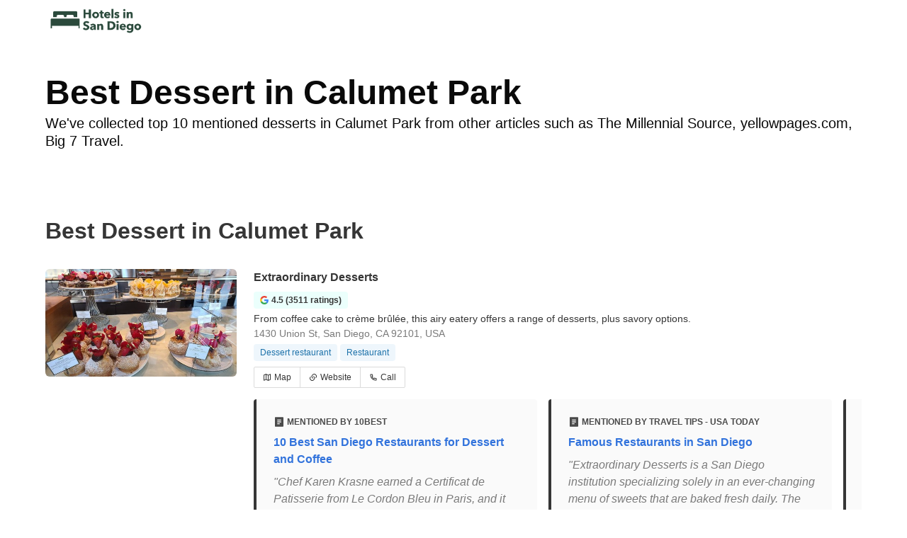

--- FILE ---
content_type: text/html
request_url: https://www.hotels-in-san-diego.com/dessert-calumet-park-ca
body_size: 44575
content:
<!DOCTYPE html><html lang="en-US"><head><meta charSet="utf-8"/><meta name="viewport" content="width=device-width, initial-scale=1.0"/><title>Best Dessert in Calumet Park | hotels-in-san-diego.com</title><meta name="title" content="Best Dessert in Calumet Park | hotels-in-san-diego.com"/><meta name="description" content="We&#x27;ve collected top 10 desserts in Calumet Park from other articles such as The Millennial Source, yellowpages.com, Big 7 Travel."/><link rel="canonical" href="https://www.hotels-in-san-diego.com/dessert-calumet-park-ca"/><link rel="icon" type="image/x-icon" href="https://storage.googleapis.com/vhr-gcp-usa/logos/hotel-favicon/favicon.ico"/><link rel="icon" type="image/png" href="https://storage.googleapis.com/vhr-gcp-usa/logos/hotel-favicon/favicon-32x32.png" sizes="32x32"/><link rel="icon" type="image/png" href="https://storage.googleapis.com/vhr-gcp-usa/logos/hotel-favicon/favicon-16x16.png" sizes="16x16"/><meta property="og:title" content="Best Dessert in Calumet Park | hotels-in-san-diego.com"/><meta property="og:description" content="We&#x27;ve collected top 10 desserts in Calumet Park from other articles such as The Millennial Source, yellowpages.com, Big 7 Travel."/><meta name="agd-partner-manual-verification"/><meta name="next-head-count" content="12"/><link rel="preload" href="/_next/static/css/09b51551a1dee98fd52f.css" as="style"/><link rel="stylesheet" href="/_next/static/css/09b51551a1dee98fd52f.css"/><link rel="preload" href="/_next/static/css/baeaa0c79a50d7adec47.css" as="style"/><link rel="stylesheet" href="/_next/static/css/baeaa0c79a50d7adec47.css"/><link rel="preload" href="/_next/static/chunks/main-d4df3cd2b38c1db3cb56.js" as="script"/><link rel="preload" href="/_next/static/chunks/webpack-3ebd2e4c5f70455fd5df.js" as="script"/><link rel="preload" href="/_next/static/chunks/framework.b253b3073c52263d0437.js" as="script"/><link rel="preload" href="/_next/static/chunks/36e48897.86997c975d91371e6ba3.js" as="script"/><link rel="preload" href="/_next/static/chunks/commons.88ae839944f595391cb8.js" as="script"/><link rel="preload" href="/_next/static/chunks/pages/_app-f5b954e96be545996281.js" as="script"/><link rel="preload" href="/_next/static/chunks/62cf2826.4db01173ba49bdcd0676.js" as="script"/><link rel="preload" href="/_next/static/chunks/a29ae703.1f4aba1e12321f56e7f1.js" as="script"/><link rel="preload" href="/_next/static/chunks/4c744e84.30dcdc950a365763ac65.js" as="script"/><link rel="preload" href="/_next/static/chunks/c8eae200.8e6749ae539e1e2c5ab1.js" as="script"/><link rel="preload" href="/_next/static/chunks/fe31f82c.1d4d7c27e449e33f54b1.js" as="script"/><link rel="preload" href="/_next/static/chunks/29107295.ae8513df729d18f6a62a.js" as="script"/><link rel="preload" href="/_next/static/chunks/pages/%5Bmc-slug%5D-f971a0c61fb103513dd0.js" as="script"/></head><body><div id="__next"><nav class="navbar"><div class="container"><div class="navbar-brand"><a class="navbar-item navbar-logo" href="/"><img src="https://vhr-public.s3.us-west-2.amazonaws.com/logos/hotel_san_diego/hotel_san_diego_color.png" alt="Logo"/></a></div></div></nav><div class="section"><div class="container"><h1 class="title is-1 has-text-black">Best Dessert in Calumet Park</h1><div class="subtitle has-text-black">We&#x27;ve collected top 10 mentioned desserts in Calumet Park from other articles such as The Millennial Source, yellowpages.com, Big 7 Travel.</div></div></div><section class="section"><div class="container"><h2 class="title">Best Dessert in Calumet Park</h2><div><div><div style="overflow:hidden;border-bottom:solid 1px #EDEDED" class="columns mt-5"><div class="column is-one-quarter"><figure class="image is-16by9"><img class="rounded-corner image-fit image-background" src="https://vhr-public-oregon.s3.us-west-2.amazonaws.com/poi_image/thumbnail/Kg2gsZGdJAjHN8BbUiJrhQ5wwSA7T5pc" alt="Extraordinary Desserts" loading="lazy" style="height:100%;width:100%"/></figure></div><div class="column is-three-quarters"><div style="overflow:hidden"><div style="font-size:16px;word-wrap:break-word" class="has-text-dark has-text-weight-bold">Extraordinary Desserts</div><div style="font-size:14px;line-height:16pt;vertical-align:center;margin-bottom:4px" class="mt-2"><span class="tag is-primary is-light mr-2 has-text-dark has-text-weight-semibold"><img src="https://storage.googleapis.com/vhr-gcp-usa/google-round.svg" style="height:12px;width:12px;margin-right:4px"/><span>4.5 (3511 ratings)</span></span></div><div style="font-size:14px;line-height:16pt;word-wrap:break-word" class="has-text-dark">From coffee cake to crème brûlée, this airy eatery offers a range of desserts, plus savory options.</div><div style="font-size:14px;line-height:16pt;word-wrap:break-word" class="has-text-grey">1430 Union St, San Diego, CA 92101, USA</div><span class="tag is-info is-light mr-1 mt-1">Dessert restaurant</span><span class="tag is-info is-light mr-1 mt-1">Restaurant</span><div class="buttons has-addons mt-2"><button class="button is-small is-outlined"><a href="https://maps.google.com/?q=1430%20Union%20St%2C%20San%20Diego%2C%20CA%2092101%2C%20USA" target="_blank" rel="noopener noreferrer nofollow"><div class="has-text-dark"><svg stroke="currentColor" fill="currentColor" stroke-width="0" viewBox="0 0 24 24" class="mr-1" style="position:relative;top:2px" height="1em" width="1em" xmlns="http://www.w3.org/2000/svg"><g><path fill="none" d="M0 0h24v24H0z"></path><path d="M2 5l7-3 6 3 6.303-2.701a.5.5 0 0 1 .697.46V19l-7 3-6-3-6.303 2.701a.5.5 0 0 1-.697-.46V5zm14 14.395l4-1.714V5.033l-4 1.714v12.648zm-2-.131V6.736l-4-2v12.528l4 2zm-6-2.011V4.605L4 6.319v12.648l4-1.714z"></path></g></svg>Map</div></a></button><button class="button is-small is-outlined"><a href="http://www.extraordinarydesserts.com/" target="_blank" rel="noopener noreferrer nofollow"><div class="has-text-dark"><svg stroke="currentColor" fill="currentColor" stroke-width="0" viewBox="0 0 24 24" class="mr-1" style="position:relative;top:2px" height="1em" width="1em" xmlns="http://www.w3.org/2000/svg"><g><path fill="none" d="M0 0h24v24H0z"></path><path d="M13.06 8.11l1.415 1.415a7 7 0 0 1 0 9.9l-.354.353a7 7 0 0 1-9.9-9.9l1.415 1.415a5 5 0 1 0 7.071 7.071l.354-.354a5 5 0 0 0 0-7.07l-1.415-1.415 1.415-1.414zm6.718 6.011l-1.414-1.414a5 5 0 1 0-7.071-7.071l-.354.354a5 5 0 0 0 0 7.07l1.415 1.415-1.415 1.414-1.414-1.414a7 7 0 0 1 0-9.9l.354-.353a7 7 0 0 1 9.9 9.9z"></path></g></svg>Website</div></a></button><button class="button is-small is-outlined"><a href="tel:+1 619-294-7001" rel="noopener noreferrer nofollow"><div class="has-text-dark"><svg stroke="currentColor" fill="currentColor" stroke-width="0" viewBox="0 0 24 24" class="mr-1" style="position:relative;top:2px" height="1em" width="1em" xmlns="http://www.w3.org/2000/svg"><g><path fill="none" d="M0 0h24v24H0z"></path><path fill-rule="nonzero" d="M9.366 10.682a10.556 10.556 0 0 0 3.952 3.952l.884-1.238a1 1 0 0 1 1.294-.296 11.422 11.422 0 0 0 4.583 1.364 1 1 0 0 1 .921.997v4.462a1 1 0 0 1-.898.995c-.53.055-1.064.082-1.602.082C9.94 21 3 14.06 3 5.5c0-.538.027-1.072.082-1.602A1 1 0 0 1 4.077 3h4.462a1 1 0 0 1 .997.921A11.422 11.422 0 0 0 10.9 8.504a1 1 0 0 1-.296 1.294l-1.238.884zm-2.522-.657l1.9-1.357A13.41 13.41 0 0 1 7.647 5H5.01c-.006.166-.009.333-.009.5C5 12.956 11.044 19 18.5 19c.167 0 .334-.003.5-.01v-2.637a13.41 13.41 0 0 1-3.668-1.097l-1.357 1.9a12.442 12.442 0 0 1-1.588-.75l-.058-.033a12.556 12.556 0 0 1-4.702-4.702l-.033-.058a12.442 12.442 0 0 1-.75-1.588z"></path></g></svg>Call</div></a></button></div></div><div style="display:flex;overflow-x:scroll"><div class="my-4 mr-4" style="min-width:400px;max-width:400px;width:400px"><article class="message is-dark"><div class="message-body"><div class="has-text-weight-bold is-uppercase is-size-7"><svg stroke="currentColor" fill="currentColor" stroke-width="0" viewBox="0 0 24 24" style="font-size:16px;position:relative;top:4px;margin-right:3px" height="1em" width="1em" xmlns="http://www.w3.org/2000/svg"><g><path fill="none" d="M0 0h24v24H0z"></path><path d="M20 22H4a1 1 0 0 1-1-1V3a1 1 0 0 1 1-1h16a1 1 0 0 1 1 1v18a1 1 0 0 1-1 1zM8 7v2h8V7H8zm0 4v2h8v-2H8zm0 4v2h5v-2H8z"></path></g></svg>Mentioned by 10Best</div><a href="https://www.10best.com/destinations/california/san-diego/restaurants/dessert/" rel="noopener noreferrer nofollow" target="_blank" class="has-text-link has-text-weight-semibold no-underline"><div class="my-2">10 Best San Diego Restaurants for Dessert and Coffee</div></a><blockquote cite="https://www.10best.com/destinations/california/san-diego/restaurants/dessert/" class="has-text-grey is-italic">&quot;Chef Karen Krasne earned a Certificat de Patisserie from Le Cordon Bleu in Paris, and it has put her in good stead with area gourmets who flock here for a slice of coconut cream torte, a wedge of tangy-sweet tart, a scoop of intensely-flavored ice cream, or a handful of unbelievably awesome chocolate-tea cookies. Offerings vary from day to day, but frequently incorporate fresh fruits and flower garnishes, making them as gorgeous to look at as they are wonderful to eat. Gluten-free menu items include English muffins, baguettes, flourless banana cream cake, creme brulee, dark chocolate cookies and more delights.&quot;</blockquote></div></article></div><div class="my-4 mr-4" style="min-width:400px;max-width:400px;width:400px"><article class="message is-dark"><div class="message-body"><div class="has-text-weight-bold is-uppercase is-size-7"><svg stroke="currentColor" fill="currentColor" stroke-width="0" viewBox="0 0 24 24" style="font-size:16px;position:relative;top:4px;margin-right:3px" height="1em" width="1em" xmlns="http://www.w3.org/2000/svg"><g><path fill="none" d="M0 0h24v24H0z"></path><path d="M20 22H4a1 1 0 0 1-1-1V3a1 1 0 0 1 1-1h16a1 1 0 0 1 1 1v18a1 1 0 0 1-1 1zM8 7v2h8V7H8zm0 4v2h8v-2H8zm0 4v2h5v-2H8z"></path></g></svg>Mentioned by Travel Tips - USA Today</div><a href="https://traveltips.usatoday.com/famous-restaurants-san-diego-4449.html" rel="noopener noreferrer nofollow" target="_blank" class="has-text-link has-text-weight-semibold no-underline"><div class="my-2">Famous Restaurants in San Diego</div></a><blockquote cite="https://traveltips.usatoday.com/famous-restaurants-san-diego-4449.html" class="has-text-grey is-italic">&quot;Extraordinary Desserts is a San Diego institution specializing solely in an ever-changing menu of sweets that are baked fresh daily. The rich delicacies prepared by owner and chef Karen Krasne are hailed as some of the best desserts in San Diego and, according to its Web site, the shop has won at least one award for its cakes, pastries and other treats from local publications every year since 1992. Its national awards include “Best of Citysearch Desserts” in 2008 and “Best Restaurants Poll Award” from Gourmet Magazine in 2005.&quot;</blockquote></div></article></div><div class="my-4 mr-4" style="min-width:400px;max-width:400px;width:400px"><article class="message is-dark"><div class="message-body"><div class="has-text-weight-bold is-uppercase is-size-7"><svg stroke="currentColor" fill="currentColor" stroke-width="0" viewBox="0 0 24 24" style="font-size:16px;position:relative;top:4px;margin-right:3px" height="1em" width="1em" xmlns="http://www.w3.org/2000/svg"><g><path fill="none" d="M0 0h24v24H0z"></path><path d="M20 22H4a1 1 0 0 1-1-1V3a1 1 0 0 1 1-1h16a1 1 0 0 1 1 1v18a1 1 0 0 1-1 1zM8 7v2h8V7H8zm0 4v2h8v-2H8zm0 4v2h5v-2H8z"></path></g></svg>Mentioned by Fodor’s Travel</div><a href="https://www.fodors.com/world/north-america/usa/california/san-diego/restaurants" rel="noopener noreferrer nofollow" target="_blank" class="has-text-link has-text-weight-semibold no-underline"><div class="my-2">Top Restaurants in San Diego</div></a><blockquote cite="https://www.fodors.com/world/north-america/usa/california/san-diego/restaurants" class="has-text-grey is-italic">&quot;For Paris-perfect cakes and tarts embellished California-style with fresh flowers, head to this sleek, serene branch of Karen Krasne’s pastry...Read More&quot;</blockquote></div></article></div></div></div></div></div><div><div style="overflow:hidden;border-bottom:solid 1px #EDEDED" class="columns mt-5"><div class="column is-one-quarter"><figure class="image is-16by9"><img class="rounded-corner image-fit image-background" src="https://vhr-public-oregon.s3.us-west-2.amazonaws.com/poi_image/thumbnail/Lyls7ZsfTiH6wyctgMBpAFe75xVui0wc" alt="The Baked Bear" loading="lazy" style="height:100%;width:100%"/></figure></div><div class="column is-three-quarters"><div style="overflow:hidden"><div style="font-size:16px;word-wrap:break-word" class="has-text-dark has-text-weight-bold">The Baked Bear</div><div style="font-size:14px;line-height:16pt;vertical-align:center;margin-bottom:4px" class="mt-2"><span class="tag is-primary is-light mr-2 has-text-dark has-text-weight-semibold"><img src="https://storage.googleapis.com/vhr-gcp-usa/google-round.svg" style="height:12px;width:12px;margin-right:4px"/><span>4.7 (1796 ratings)</span></span></div><div style="font-size:14px;line-height:16pt;word-wrap:break-word" class="has-text-dark">Dessert shop for made-to-order ice cream sandwiches with freshly baked cookies, donuts &amp; brownies.</div><div style="font-size:14px;line-height:16pt;word-wrap:break-word" class="has-text-grey">4516 Mission Blvd, San Diego, CA 92109, USA</div><span class="tag is-info is-light mr-1 mt-1">Dessert shop</span><span class="tag is-info is-light mr-1 mt-1">Bakery</span><span class="tag is-info is-light mr-1 mt-1">Cookie shop</span><span class="tag is-info is-light mr-1 mt-1">Dessert restaurant</span><span class="tag is-info is-light mr-1 mt-1">Ice cream shop</span><div class="buttons has-addons mt-2"><button class="button is-small is-outlined"><a href="https://maps.google.com/?q=4516%20Mission%20Blvd%2C%20San%20Diego%2C%20CA%2092109%2C%20USA" target="_blank" rel="noopener noreferrer nofollow"><div class="has-text-dark"><svg stroke="currentColor" fill="currentColor" stroke-width="0" viewBox="0 0 24 24" class="mr-1" style="position:relative;top:2px" height="1em" width="1em" xmlns="http://www.w3.org/2000/svg"><g><path fill="none" d="M0 0h24v24H0z"></path><path d="M2 5l7-3 6 3 6.303-2.701a.5.5 0 0 1 .697.46V19l-7 3-6-3-6.303 2.701a.5.5 0 0 1-.697-.46V5zm14 14.395l4-1.714V5.033l-4 1.714v12.648zm-2-.131V6.736l-4-2v12.528l4 2zm-6-2.011V4.605L4 6.319v12.648l4-1.714z"></path></g></svg>Map</div></a></button><button class="button is-small is-outlined"><a href="https://www.thebakedbear.com/pacificbeach/" target="_blank" rel="noopener noreferrer nofollow"><div class="has-text-dark"><svg stroke="currentColor" fill="currentColor" stroke-width="0" viewBox="0 0 24 24" class="mr-1" style="position:relative;top:2px" height="1em" width="1em" xmlns="http://www.w3.org/2000/svg"><g><path fill="none" d="M0 0h24v24H0z"></path><path d="M13.06 8.11l1.415 1.415a7 7 0 0 1 0 9.9l-.354.353a7 7 0 0 1-9.9-9.9l1.415 1.415a5 5 0 1 0 7.071 7.071l.354-.354a5 5 0 0 0 0-7.07l-1.415-1.415 1.415-1.414zm6.718 6.011l-1.414-1.414a5 5 0 1 0-7.071-7.071l-.354.354a5 5 0 0 0 0 7.07l1.415 1.415-1.415 1.414-1.414-1.414a7 7 0 0 1 0-9.9l.354-.353a7 7 0 0 1 9.9 9.9z"></path></g></svg>Website</div></a></button><button class="button is-small is-outlined"><a href="tel:+1 619-320-1237" rel="noopener noreferrer nofollow"><div class="has-text-dark"><svg stroke="currentColor" fill="currentColor" stroke-width="0" viewBox="0 0 24 24" class="mr-1" style="position:relative;top:2px" height="1em" width="1em" xmlns="http://www.w3.org/2000/svg"><g><path fill="none" d="M0 0h24v24H0z"></path><path fill-rule="nonzero" d="M9.366 10.682a10.556 10.556 0 0 0 3.952 3.952l.884-1.238a1 1 0 0 1 1.294-.296 11.422 11.422 0 0 0 4.583 1.364 1 1 0 0 1 .921.997v4.462a1 1 0 0 1-.898.995c-.53.055-1.064.082-1.602.082C9.94 21 3 14.06 3 5.5c0-.538.027-1.072.082-1.602A1 1 0 0 1 4.077 3h4.462a1 1 0 0 1 .997.921A11.422 11.422 0 0 0 10.9 8.504a1 1 0 0 1-.296 1.294l-1.238.884zm-2.522-.657l1.9-1.357A13.41 13.41 0 0 1 7.647 5H5.01c-.006.166-.009.333-.009.5C5 12.956 11.044 19 18.5 19c.167 0 .334-.003.5-.01v-2.637a13.41 13.41 0 0 1-3.668-1.097l-1.357 1.9a12.442 12.442 0 0 1-1.588-.75l-.058-.033a12.556 12.556 0 0 1-4.702-4.702l-.033-.058a12.442 12.442 0 0 1-.75-1.588z"></path></g></svg>Call</div></a></button></div></div><div style="display:flex;overflow-x:scroll"><div class="my-4 mr-4" style="min-width:400px;max-width:400px;width:400px"><article class="message is-dark"><div class="message-body"><div class="has-text-weight-bold is-uppercase is-size-7"><svg stroke="currentColor" fill="currentColor" stroke-width="0" viewBox="0 0 24 24" style="font-size:16px;position:relative;top:4px;margin-right:3px" height="1em" width="1em" xmlns="http://www.w3.org/2000/svg"><g><path fill="none" d="M0 0h24v24H0z"></path><path d="M20 22H4a1 1 0 0 1-1-1V3a1 1 0 0 1 1-1h16a1 1 0 0 1 1 1v18a1 1 0 0 1-1 1zM8 7v2h8V7H8zm0 4v2h8v-2H8zm0 4v2h5v-2H8z"></path></g></svg>Mentioned by 10Best</div><a href="https://www.10best.com/destinations/california/san-diego/restaurants/dessert/" rel="noopener noreferrer nofollow" target="_blank" class="has-text-link has-text-weight-semibold no-underline"><div class="my-2">10 Best San Diego Restaurants for Dessert and Coffee</div></a><blockquote cite="https://www.10best.com/destinations/california/san-diego/restaurants/dessert/" class="has-text-grey is-italic">&quot;The Baked Bear offers gourmet, custom ice cream sandwiches in multiple locations across San Diego County. When the first location opened, there were lines out of the door and the concept has been a major hit ever since. The way it works is that you choose your delicious, decadent cookies (a flavor on top and a flavor on the bottom is even an option) and choose your ice cream.&quot;</blockquote></div></article></div><div class="my-4 mr-4" style="min-width:400px;max-width:400px;width:400px"><article class="message is-dark"><div class="message-body"><div class="has-text-weight-bold is-uppercase is-size-7"><svg stroke="currentColor" fill="currentColor" stroke-width="0" viewBox="0 0 24 24" style="font-size:16px;position:relative;top:4px;margin-right:3px" height="1em" width="1em" xmlns="http://www.w3.org/2000/svg"><g><path fill="none" d="M0 0h24v24H0z"></path><path d="M20 22H4a1 1 0 0 1-1-1V3a1 1 0 0 1 1-1h16a1 1 0 0 1 1 1v18a1 1 0 0 1-1 1zM8 7v2h8V7H8zm0 4v2h8v-2H8zm0 4v2h5v-2H8z"></path></g></svg>Mentioned by Spoon University</div><a href="https://spoonuniversity.com/place/best-desserts-in-san-diego-to-try-before-you-die" rel="noopener noreferrer nofollow" target="_blank" class="has-text-link has-text-weight-semibold no-underline"><div class="my-2">25 Epic Desserts in San Diego to Eat Before You Die</div></a><blockquote cite="https://spoonuniversity.com/place/best-desserts-in-san-diego-to-try-before-you-die" class="has-text-grey is-italic">&quot;You can choose from any of their homemade cookies, brownies, or even donuts to hold together this decadent sandwich. They have a wide range of original cookie and ice cream flavors to pick from, and you can even get your sandwich rolled in a topping ranging from brownie bites to Fruity Pebbles. #SpoonTip: This treat tastes better at the beach.&quot;</blockquote></div></article></div><div class="my-4 mr-4" style="min-width:400px;max-width:400px;width:400px"><article class="message is-dark"><div class="message-body"><div class="has-text-weight-bold is-uppercase is-size-7"><svg stroke="currentColor" fill="currentColor" stroke-width="0" viewBox="0 0 24 24" style="font-size:16px;position:relative;top:4px;margin-right:3px" height="1em" width="1em" xmlns="http://www.w3.org/2000/svg"><g><path fill="none" d="M0 0h24v24H0z"></path><path d="M20 22H4a1 1 0 0 1-1-1V3a1 1 0 0 1 1-1h16a1 1 0 0 1 1 1v18a1 1 0 0 1-1 1zM8 7v2h8V7H8zm0 4v2h8v-2H8zm0 4v2h5v-2H8z"></path></g></svg>Mentioned by Jasmine Alley</div><a href="https://www.jasminealley.com/instagrammable-san-diego/" rel="noopener noreferrer nofollow" target="_blank" class="has-text-link has-text-weight-semibold no-underline"><div class="my-2">49 Most Instagrammable Places in San Diego in 2021</div></a><blockquote cite="https://www.jasminealley.com/instagrammable-san-diego/" class="has-text-grey is-italic">&quot;If you’ve got a sweet tooth and like to Instagram your desserts, try Baked Bear!. They have the best ice cream sandwiches in town. These freshly baked cookies topped with delicious craft ice cream will leave you and your followers drooling.&quot;</blockquote></div></article></div></div></div></div></div><div><div style="overflow:hidden;border-bottom:solid 1px #EDEDED" class="columns mt-5"><div class="column is-one-quarter"><figure class="image is-16by9"><img class="rounded-corner image-fit image-background" src="https://vhr-public-oregon.s3.us-west-2.amazonaws.com/poi_image/thumbnail/Ztek0trGFREcdX987ZGEKRNFW6z4EicX" alt="Stake Chophouse &amp; Bar" loading="lazy" style="height:100%;width:100%"/></figure></div><div class="column is-three-quarters"><div style="overflow:hidden"><div style="font-size:16px;word-wrap:break-word" class="has-text-dark has-text-weight-bold">Stake Chophouse &amp; Bar</div><div style="font-size:14px;line-height:16pt;vertical-align:center;margin-bottom:4px" class="mt-2"><span class="tag is-primary is-light mr-2 has-text-dark has-text-weight-semibold"><img src="https://storage.googleapis.com/vhr-gcp-usa/google-round.svg" style="height:12px;width:12px;margin-right:4px"/><span>4.5 (345 ratings)</span></span></div><div style="font-size:14px;line-height:16pt;word-wrap:break-word" class="has-text-dark">Contemporary ambiance for an old-school steakhouse known for filets, chops &amp; seafood dishes.</div><div style="font-size:14px;line-height:16pt;word-wrap:break-word" class="has-text-grey">1309 Orange Ave, Coronado, CA 92118, USA</div><span class="tag is-info is-light mr-1 mt-1">Steak house</span><span class="tag is-info is-light mr-1 mt-1">Cocktail bar</span><span class="tag is-info is-light mr-1 mt-1">Dessert restaurant</span><span class="tag is-info is-light mr-1 mt-1">Oyster bar restaurant</span><span class="tag is-info is-light mr-1 mt-1">Seafood restaurant</span><span class="tag is-info is-light mr-1 mt-1">Wine bar</span><div class="buttons has-addons mt-2"><button class="button is-small is-outlined"><a href="https://maps.google.com/?q=1309%20Orange%20Ave%2C%20Coronado%2C%20CA%2092118%2C%20USA" target="_blank" rel="noopener noreferrer nofollow"><div class="has-text-dark"><svg stroke="currentColor" fill="currentColor" stroke-width="0" viewBox="0 0 24 24" class="mr-1" style="position:relative;top:2px" height="1em" width="1em" xmlns="http://www.w3.org/2000/svg"><g><path fill="none" d="M0 0h24v24H0z"></path><path d="M2 5l7-3 6 3 6.303-2.701a.5.5 0 0 1 .697.46V19l-7 3-6-3-6.303 2.701a.5.5 0 0 1-.697-.46V5zm14 14.395l4-1.714V5.033l-4 1.714v12.648zm-2-.131V6.736l-4-2v12.528l4 2zm-6-2.011V4.605L4 6.319v12.648l4-1.714z"></path></g></svg>Map</div></a></button><button class="button is-small is-outlined"><a href="http://www.stakechophouse.com/" target="_blank" rel="noopener noreferrer nofollow"><div class="has-text-dark"><svg stroke="currentColor" fill="currentColor" stroke-width="0" viewBox="0 0 24 24" class="mr-1" style="position:relative;top:2px" height="1em" width="1em" xmlns="http://www.w3.org/2000/svg"><g><path fill="none" d="M0 0h24v24H0z"></path><path d="M13.06 8.11l1.415 1.415a7 7 0 0 1 0 9.9l-.354.353a7 7 0 0 1-9.9-9.9l1.415 1.415a5 5 0 1 0 7.071 7.071l.354-.354a5 5 0 0 0 0-7.07l-1.415-1.415 1.415-1.414zm6.718 6.011l-1.414-1.414a5 5 0 1 0-7.071-7.071l-.354.354a5 5 0 0 0 0 7.07l1.415 1.415-1.415 1.414-1.414-1.414a7 7 0 0 1 0-9.9l.354-.353a7 7 0 0 1 9.9 9.9z"></path></g></svg>Website</div></a></button><button class="button is-small is-outlined"><a href="tel:+1 619-522-0077" rel="noopener noreferrer nofollow"><div class="has-text-dark"><svg stroke="currentColor" fill="currentColor" stroke-width="0" viewBox="0 0 24 24" class="mr-1" style="position:relative;top:2px" height="1em" width="1em" xmlns="http://www.w3.org/2000/svg"><g><path fill="none" d="M0 0h24v24H0z"></path><path fill-rule="nonzero" d="M9.366 10.682a10.556 10.556 0 0 0 3.952 3.952l.884-1.238a1 1 0 0 1 1.294-.296 11.422 11.422 0 0 0 4.583 1.364 1 1 0 0 1 .921.997v4.462a1 1 0 0 1-.898.995c-.53.055-1.064.082-1.602.082C9.94 21 3 14.06 3 5.5c0-.538.027-1.072.082-1.602A1 1 0 0 1 4.077 3h4.462a1 1 0 0 1 .997.921A11.422 11.422 0 0 0 10.9 8.504a1 1 0 0 1-.296 1.294l-1.238.884zm-2.522-.657l1.9-1.357A13.41 13.41 0 0 1 7.647 5H5.01c-.006.166-.009.333-.009.5C5 12.956 11.044 19 18.5 19c.167 0 .334-.003.5-.01v-2.637a13.41 13.41 0 0 1-3.668-1.097l-1.357 1.9a12.442 12.442 0 0 1-1.588-.75l-.058-.033a12.556 12.556 0 0 1-4.702-4.702l-.033-.058a12.442 12.442 0 0 1-.75-1.588z"></path></g></svg>Call</div></a></button></div></div><div style="display:flex;overflow-x:scroll"><div class="my-4 mr-4" style="min-width:400px;max-width:400px;width:400px"><article class="message is-dark"><div class="message-body"><div class="has-text-weight-bold is-uppercase is-size-7"><svg stroke="currentColor" fill="currentColor" stroke-width="0" viewBox="0 0 24 24" style="font-size:16px;position:relative;top:4px;margin-right:3px" height="1em" width="1em" xmlns="http://www.w3.org/2000/svg"><g><path fill="none" d="M0 0h24v24H0z"></path><path d="M20 22H4a1 1 0 0 1-1-1V3a1 1 0 0 1 1-1h16a1 1 0 0 1 1 1v18a1 1 0 0 1-1 1zM8 7v2h8V7H8zm0 4v2h8v-2H8zm0 4v2h5v-2H8z"></path></g></svg>Mentioned by Eater San Diego</div><a href="https://sandiego.eater.com/maps/best-restaurants-coronado" rel="noopener noreferrer nofollow" target="_blank" class="has-text-link has-text-weight-semibold no-underline"><div class="my-2">Where to Eat on Coronado</div></a><blockquote cite="https://sandiego.eater.com/maps/best-restaurants-coronado" class="has-text-grey is-italic">&quot;For that special occasion or just because dinner, Stake only serves the best of the best when it comes to filets, chops and dry-aged prime steak. There’s an award-winning wine list too along with fresh seafood selections that include east and west coast oysters. Executive chef Andrew Kedziora’s newest dish is a Snake River Farms Wagyu filet mignon with Alaskan king crab, asparagus, and caviar spiked Hollandaise.&quot;</blockquote></div></article></div><div class="my-4 mr-4" style="min-width:400px;max-width:400px;width:400px"><article class="message is-dark"><div class="message-body"><div class="has-text-weight-bold is-uppercase is-size-7"><svg stroke="currentColor" fill="currentColor" stroke-width="0" viewBox="0 0 24 24" style="font-size:16px;position:relative;top:4px;margin-right:3px" height="1em" width="1em" xmlns="http://www.w3.org/2000/svg"><g><path fill="none" d="M0 0h24v24H0z"></path><path d="M20 22H4a1 1 0 0 1-1-1V3a1 1 0 0 1 1-1h16a1 1 0 0 1 1 1v18a1 1 0 0 1-1 1zM8 7v2h8V7H8zm0 4v2h8v-2H8zm0 4v2h5v-2H8z"></path></g></svg>Mentioned by restaurantji.com</div><a href="https://www.restaurantji.com/ca/coronado/" rel="noopener noreferrer nofollow" target="_blank" class="has-text-link has-text-weight-semibold no-underline"><div class="my-2">The 15 Best Restaurants in Coronado, CA</div></a><blockquote cite="https://www.restaurantji.com/ca/coronado/" class="has-text-grey is-italic">&quot;There was a party of 6 that sat next to us and they were extremely loud and abnoxious. We ended up having to get out dessert...&quot;</blockquote></div></article></div><div class="my-4 mr-4" style="min-width:400px;max-width:400px;width:400px"><article class="message is-dark"><div class="message-body"><div class="has-text-weight-bold is-uppercase is-size-7"><svg stroke="currentColor" fill="currentColor" stroke-width="0" viewBox="0 0 24 24" style="font-size:16px;position:relative;top:4px;margin-right:3px" height="1em" width="1em" xmlns="http://www.w3.org/2000/svg"><g><path fill="none" d="M0 0h24v24H0z"></path><path d="M20 22H4a1 1 0 0 1-1-1V3a1 1 0 0 1 1-1h16a1 1 0 0 1 1 1v18a1 1 0 0 1-1 1zM8 7v2h8V7H8zm0 4v2h8v-2H8zm0 4v2h5v-2H8z"></path></g></svg>Mentioned by Coronado Visitor Center</div><a href="https://coronadovisitorcenter.com/food-and-drink/" rel="noopener noreferrer nofollow" target="_blank" class="has-text-link has-text-weight-semibold no-underline"><div class="my-2">Food and Drink</div></a></div></article></div></div></div></div></div><div><div style="overflow:hidden;border-bottom:solid 1px #EDEDED" class="columns mt-5"><div class="column is-one-quarter"><figure class="image is-16by9"><img class="rounded-corner image-fit image-background" src="https://vhr-public-oregon.s3.us-west-2.amazonaws.com/poi_image/thumbnail/gGpPpAKefvTmsgwo77wXVJLKcv0oGffO" alt="Sipz" loading="lazy" style="height:100%;width:100%"/></figure></div><div class="column is-three-quarters"><div style="overflow:hidden"><div style="font-size:16px;word-wrap:break-word" class="has-text-dark has-text-weight-bold">Sipz</div><div style="font-size:14px;line-height:16pt;vertical-align:center;margin-bottom:4px" class="mt-2"><span class="tag is-primary is-light mr-2 has-text-dark has-text-weight-semibold"><img src="https://storage.googleapis.com/vhr-gcp-usa/google-round.svg" style="height:12px;width:12px;margin-right:4px"/><span>4.4 (443 ratings)</span></span></div><div style="font-size:14px;line-height:16pt;word-wrap:break-word" class="has-text-dark">Casual spot doing unique takes on classic Asian dishes with a vegan sushi bar, coffee &amp; bubble teas.</div><div style="font-size:14px;line-height:16pt;word-wrap:break-word" class="has-text-grey">3914 30th St, San Diego, CA 92104, USA</div><span class="tag is-info is-light mr-1 mt-1">Vegan restaurant</span><span class="tag is-info is-light mr-1 mt-1">Dessert shop</span><span class="tag is-info is-light mr-1 mt-1">Salad shop</span><div class="buttons has-addons mt-2"><button class="button is-small is-outlined"><a href="https://maps.google.com/?q=3914%2030th%20St%2C%20San%20Diego%2C%20CA%2092104%2C%20USA" target="_blank" rel="noopener noreferrer nofollow"><div class="has-text-dark"><svg stroke="currentColor" fill="currentColor" stroke-width="0" viewBox="0 0 24 24" class="mr-1" style="position:relative;top:2px" height="1em" width="1em" xmlns="http://www.w3.org/2000/svg"><g><path fill="none" d="M0 0h24v24H0z"></path><path d="M2 5l7-3 6 3 6.303-2.701a.5.5 0 0 1 .697.46V19l-7 3-6-3-6.303 2.701a.5.5 0 0 1-.697-.46V5zm14 14.395l4-1.714V5.033l-4 1.714v12.648zm-2-.131V6.736l-4-2v12.528l4 2zm-6-2.011V4.605L4 6.319v12.648l4-1.714z"></path></g></svg>Map</div></a></button><button class="button is-small is-outlined"><a href="http://www.sipz.com/" target="_blank" rel="noopener noreferrer nofollow"><div class="has-text-dark"><svg stroke="currentColor" fill="currentColor" stroke-width="0" viewBox="0 0 24 24" class="mr-1" style="position:relative;top:2px" height="1em" width="1em" xmlns="http://www.w3.org/2000/svg"><g><path fill="none" d="M0 0h24v24H0z"></path><path d="M13.06 8.11l1.415 1.415a7 7 0 0 1 0 9.9l-.354.353a7 7 0 0 1-9.9-9.9l1.415 1.415a5 5 0 1 0 7.071 7.071l.354-.354a5 5 0 0 0 0-7.07l-1.415-1.415 1.415-1.414zm6.718 6.011l-1.414-1.414a5 5 0 1 0-7.071-7.071l-.354.354a5 5 0 0 0 0 7.07l1.415 1.415-1.415 1.414-1.414-1.414a7 7 0 0 1 0-9.9l.354-.353a7 7 0 0 1 9.9 9.9z"></path></g></svg>Website</div></a></button><button class="button is-small is-outlined"><a href="tel:+1 619-795-2889" rel="noopener noreferrer nofollow"><div class="has-text-dark"><svg stroke="currentColor" fill="currentColor" stroke-width="0" viewBox="0 0 24 24" class="mr-1" style="position:relative;top:2px" height="1em" width="1em" xmlns="http://www.w3.org/2000/svg"><g><path fill="none" d="M0 0h24v24H0z"></path><path fill-rule="nonzero" d="M9.366 10.682a10.556 10.556 0 0 0 3.952 3.952l.884-1.238a1 1 0 0 1 1.294-.296 11.422 11.422 0 0 0 4.583 1.364 1 1 0 0 1 .921.997v4.462a1 1 0 0 1-.898.995c-.53.055-1.064.082-1.602.082C9.94 21 3 14.06 3 5.5c0-.538.027-1.072.082-1.602A1 1 0 0 1 4.077 3h4.462a1 1 0 0 1 .997.921A11.422 11.422 0 0 0 10.9 8.504a1 1 0 0 1-.296 1.294l-1.238.884zm-2.522-.657l1.9-1.357A13.41 13.41 0 0 1 7.647 5H5.01c-.006.166-.009.333-.009.5C5 12.956 11.044 19 18.5 19c.167 0 .334-.003.5-.01v-2.637a13.41 13.41 0 0 1-3.668-1.097l-1.357 1.9a12.442 12.442 0 0 1-1.588-.75l-.058-.033a12.556 12.556 0 0 1-4.702-4.702l-.033-.058a12.442 12.442 0 0 1-.75-1.588z"></path></g></svg>Call</div></a></button></div></div><div style="display:flex;overflow-x:scroll"><div class="my-4 mr-4" style="min-width:400px;max-width:400px;width:400px"><article class="message is-dark"><div class="message-body"><div class="has-text-weight-bold is-uppercase is-size-7"><svg stroke="currentColor" fill="currentColor" stroke-width="0" viewBox="0 0 24 24" style="font-size:16px;position:relative;top:4px;margin-right:3px" height="1em" width="1em" xmlns="http://www.w3.org/2000/svg"><g><path fill="none" d="M0 0h24v24H0z"></path><path d="M20 22H4a1 1 0 0 1-1-1V3a1 1 0 0 1 1-1h16a1 1 0 0 1 1 1v18a1 1 0 0 1-1 1zM8 7v2h8V7H8zm0 4v2h8v-2H8zm0 4v2h5v-2H8z"></path></g></svg>Mentioned by datagemba.com</div><a href="https://datagemba.com/b/v/us/san-diego/vegetarian-restaurants" rel="noopener noreferrer nofollow" target="_blank" class="has-text-link has-text-weight-semibold no-underline"><div class="my-2">20 Best Vegetarian Restaurants in San Diego, United State</div></a></div></article></div><div class="my-4 mr-4" style="min-width:400px;max-width:400px;width:400px"><article class="message is-dark"><div class="message-body"><div class="has-text-weight-bold is-uppercase is-size-7"><svg stroke="currentColor" fill="currentColor" stroke-width="0" viewBox="0 0 24 24" style="font-size:16px;position:relative;top:4px;margin-right:3px" height="1em" width="1em" xmlns="http://www.w3.org/2000/svg"><g><path fill="none" d="M0 0h24v24H0z"></path><path d="M20 22H4a1 1 0 0 1-1-1V3a1 1 0 0 1 1-1h16a1 1 0 0 1 1 1v18a1 1 0 0 1-1 1zM8 7v2h8V7H8zm0 4v2h8v-2H8zm0 4v2h5v-2H8z"></path></g></svg>Mentioned by Oh My Veggies</div><a href="https://ohmyveggies.com/best-vegetarian-restaurants-san-diego/" rel="noopener noreferrer nofollow" target="_blank" class="has-text-link has-text-weight-semibold no-underline"><div class="my-2">Best Vegetarian Restaurants - San Diego</div></a></div></article></div><div class="my-4 mr-4" style="min-width:400px;max-width:400px;width:400px"><article class="message is-dark"><div class="message-body"><div class="has-text-weight-bold is-uppercase is-size-7"><svg stroke="currentColor" fill="currentColor" stroke-width="0" viewBox="0 0 24 24" style="font-size:16px;position:relative;top:4px;margin-right:3px" height="1em" width="1em" xmlns="http://www.w3.org/2000/svg"><g><path fill="none" d="M0 0h24v24H0z"></path><path d="M20 22H4a1 1 0 0 1-1-1V3a1 1 0 0 1 1-1h16a1 1 0 0 1 1 1v18a1 1 0 0 1-1 1zM8 7v2h8V7H8zm0 4v2h8v-2H8zm0 4v2h5v-2H8z"></path></g></svg>Mentioned by findmeglutenfree.com</div><a href="https://www.findmeglutenfree.com/us/ca/san-diego/asian" rel="noopener noreferrer nofollow" target="_blank" class="has-text-link has-text-weight-semibold no-underline"><div class="my-2">Gluten Free Asian Restaurants in San Diego - 2021</div></a></div></article></div></div></div></div></div><div><div style="overflow:hidden;border-bottom:solid 1px #EDEDED" class="columns mt-5"><div class="column is-one-quarter"><figure class="image is-16by9"><img class="rounded-corner image-fit image-background" src="https://vhr-public-oregon.s3.us-west-2.amazonaws.com/poi_image/thumbnail/1xiWq83jWBMIkArKw6HB3VRTmpJfsVuI" alt="Donut Bar" loading="lazy" style="height:100%;width:100%"/></figure></div><div class="column is-three-quarters"><div style="overflow:hidden"><div style="font-size:16px;word-wrap:break-word" class="has-text-dark has-text-weight-bold">Donut Bar</div><div style="font-size:14px;line-height:16pt;vertical-align:center;margin-bottom:4px" class="mt-2"><span class="tag is-primary is-light mr-2 has-text-dark has-text-weight-semibold"><img src="https://storage.googleapis.com/vhr-gcp-usa/google-round.svg" style="height:12px;width:12px;margin-right:4px"/><span>4.6 (2852 ratings)</span></span></div><div style="font-size:14px;line-height:16pt;word-wrap:break-word" class="has-text-dark">Innovative &amp; locally sourced donut menu that changes daily &amp; includes vegan choices.</div><div style="font-size:14px;line-height:16pt;word-wrap:break-word" class="has-text-grey">631 B St, San Diego, CA 92101, USA</div><span class="tag is-info is-light mr-1 mt-1">Donut shop</span><span class="tag is-info is-light mr-1 mt-1">Coffee shop</span><span class="tag is-info is-light mr-1 mt-1">Dessert shop</span><div class="buttons has-addons mt-2"><button class="button is-small is-outlined"><a href="https://maps.google.com/?q=631%20B%20St%2C%20San%20Diego%2C%20CA%2092101%2C%20USA" target="_blank" rel="noopener noreferrer nofollow"><div class="has-text-dark"><svg stroke="currentColor" fill="currentColor" stroke-width="0" viewBox="0 0 24 24" class="mr-1" style="position:relative;top:2px" height="1em" width="1em" xmlns="http://www.w3.org/2000/svg"><g><path fill="none" d="M0 0h24v24H0z"></path><path d="M2 5l7-3 6 3 6.303-2.701a.5.5 0 0 1 .697.46V19l-7 3-6-3-6.303 2.701a.5.5 0 0 1-.697-.46V5zm14 14.395l4-1.714V5.033l-4 1.714v12.648zm-2-.131V6.736l-4-2v12.528l4 2zm-6-2.011V4.605L4 6.319v12.648l4-1.714z"></path></g></svg>Map</div></a></button><button class="button is-small is-outlined"><a href="https://donutbarsd.com/" target="_blank" rel="noopener noreferrer nofollow"><div class="has-text-dark"><svg stroke="currentColor" fill="currentColor" stroke-width="0" viewBox="0 0 24 24" class="mr-1" style="position:relative;top:2px" height="1em" width="1em" xmlns="http://www.w3.org/2000/svg"><g><path fill="none" d="M0 0h24v24H0z"></path><path d="M13.06 8.11l1.415 1.415a7 7 0 0 1 0 9.9l-.354.353a7 7 0 0 1-9.9-9.9l1.415 1.415a5 5 0 1 0 7.071 7.071l.354-.354a5 5 0 0 0 0-7.07l-1.415-1.415 1.415-1.414zm6.718 6.011l-1.414-1.414a5 5 0 1 0-7.071-7.071l-.354.354a5 5 0 0 0 0 7.07l1.415 1.415-1.415 1.414-1.414-1.414a7 7 0 0 1 0-9.9l.354-.353a7 7 0 0 1 9.9 9.9z"></path></g></svg>Website</div></a></button><button class="button is-small is-outlined"><a href="tel:+1 619-255-6360" rel="noopener noreferrer nofollow"><div class="has-text-dark"><svg stroke="currentColor" fill="currentColor" stroke-width="0" viewBox="0 0 24 24" class="mr-1" style="position:relative;top:2px" height="1em" width="1em" xmlns="http://www.w3.org/2000/svg"><g><path fill="none" d="M0 0h24v24H0z"></path><path fill-rule="nonzero" d="M9.366 10.682a10.556 10.556 0 0 0 3.952 3.952l.884-1.238a1 1 0 0 1 1.294-.296 11.422 11.422 0 0 0 4.583 1.364 1 1 0 0 1 .921.997v4.462a1 1 0 0 1-.898.995c-.53.055-1.064.082-1.602.082C9.94 21 3 14.06 3 5.5c0-.538.027-1.072.082-1.602A1 1 0 0 1 4.077 3h4.462a1 1 0 0 1 .997.921A11.422 11.422 0 0 0 10.9 8.504a1 1 0 0 1-.296 1.294l-1.238.884zm-2.522-.657l1.9-1.357A13.41 13.41 0 0 1 7.647 5H5.01c-.006.166-.009.333-.009.5C5 12.956 11.044 19 18.5 19c.167 0 .334-.003.5-.01v-2.637a13.41 13.41 0 0 1-3.668-1.097l-1.357 1.9a12.442 12.442 0 0 1-1.588-.75l-.058-.033a12.556 12.556 0 0 1-4.702-4.702l-.033-.058a12.442 12.442 0 0 1-.75-1.588z"></path></g></svg>Call</div></a></button></div></div><div style="display:flex;overflow-x:scroll"><div class="my-4 mr-4" style="min-width:400px;max-width:400px;width:400px"><article class="message is-dark"><div class="message-body"><div class="has-text-weight-bold is-uppercase is-size-7"><svg stroke="currentColor" fill="currentColor" stroke-width="0" viewBox="0 0 24 24" style="font-size:16px;position:relative;top:4px;margin-right:3px" height="1em" width="1em" xmlns="http://www.w3.org/2000/svg"><g><path fill="none" d="M0 0h24v24H0z"></path><path d="M20 22H4a1 1 0 0 1-1-1V3a1 1 0 0 1 1-1h16a1 1 0 0 1 1 1v18a1 1 0 0 1-1 1zM8 7v2h8V7H8zm0 4v2h8v-2H8zm0 4v2h5v-2H8z"></path></g></svg>Mentioned by GiftYa</div><a href="https://blog.giftya.com/article/treat-yourself-to-the-best-donuts-in-san-diego-at-these-8-local-shops" rel="noopener noreferrer nofollow" target="_blank" class="has-text-link has-text-weight-semibold no-underline"><div class="my-2">Treat Yourself to the Best Donuts in San Diego at These 8 Local Shops</div></a><blockquote cite="https://blog.giftya.com/article/treat-yourself-to-the-best-donuts-in-san-diego-at-these-8-local-shops" class="has-text-grey is-italic">&quot;The sign of a good donut shop is one that makes you salivate the second you step through the door - and that’s exactly what you’ll get at Donut Bar. Image courtesy of Donut Bar Instagram. Are you looking for a new regular donut place where you can be sure that you’ll like at least one thing on the menu?&quot;</blockquote></div></article></div><div class="my-4 mr-4" style="min-width:400px;max-width:400px;width:400px"><article class="message is-dark"><div class="message-body"><div class="has-text-weight-bold is-uppercase is-size-7"><svg stroke="currentColor" fill="currentColor" stroke-width="0" viewBox="0 0 24 24" style="font-size:16px;position:relative;top:4px;margin-right:3px" height="1em" width="1em" xmlns="http://www.w3.org/2000/svg"><g><path fill="none" d="M0 0h24v24H0z"></path><path d="M20 22H4a1 1 0 0 1-1-1V3a1 1 0 0 1 1-1h16a1 1 0 0 1 1 1v18a1 1 0 0 1-1 1zM8 7v2h8V7H8zm0 4v2h8v-2H8zm0 4v2h5v-2H8z"></path></g></svg>Mentioned by There San Diego</div><a href="https://theresandiego.com/san-diegos-best-damn-doughnut-shops-by-neighborhood/" rel="noopener noreferrer nofollow" target="_blank" class="has-text-link has-text-weight-semibold no-underline"><div class="my-2">11 of San Diego&#x27;s Best Damn Donut Shops by Neighborhood</div></a><blockquote cite="https://theresandiego.com/san-diegos-best-damn-doughnut-shops-by-neighborhood/" class="has-text-grey is-italic">&quot;A photo posted by Donut Bar (@donutbar) on Jan 6, 2017 at 9:46pm PST. Donut Bar in Downtown SD has made headlines with its amazing donuts; voted the Number 1 Donut Shop by USA Today and many more news organizations and blogs. Donut Bar has also received San Diego Magazine’s “Best of San Diego” Awards.&quot;</blockquote></div></article></div><div class="my-4 mr-4" style="min-width:400px;max-width:400px;width:400px"><article class="message is-dark"><div class="message-body"><div class="has-text-weight-bold is-uppercase is-size-7"><svg stroke="currentColor" fill="currentColor" stroke-width="0" viewBox="0 0 24 24" style="font-size:16px;position:relative;top:4px;margin-right:3px" height="1em" width="1em" xmlns="http://www.w3.org/2000/svg"><g><path fill="none" d="M0 0h24v24H0z"></path><path d="M20 22H4a1 1 0 0 1-1-1V3a1 1 0 0 1 1-1h16a1 1 0 0 1 1 1v18a1 1 0 0 1-1 1zM8 7v2h8V7H8zm0 4v2h8v-2H8zm0 4v2h5v-2H8z"></path></g></svg>Mentioned by Spoon University</div><a href="https://spoonuniversity.com/place/7-donut-shops-you-must-try" rel="noopener noreferrer nofollow" target="_blank" class="has-text-link has-text-weight-semibold no-underline"><div class="my-2">5 San Diego Donut Shops To Try Right Now</div></a><blockquote cite="https://spoonuniversity.com/place/7-donut-shops-you-must-try" class="has-text-grey is-italic">&quot;On a normal day, the Donut Bar will have a line out the door, and it’s easy to see why. This is not your typical donut shop. Donut Bar is known for their unique display of donuts and a menu that changes constantly.&quot;</blockquote></div></article></div></div></div></div></div><div><div style="overflow:hidden;border-bottom:solid 1px #EDEDED" class="columns mt-5"><div class="column is-one-quarter"><figure class="image is-16by9"><img class="rounded-corner image-fit image-background" src="https://vhr-public-oregon.s3.us-west-2.amazonaws.com/poi_image/thumbnail/vUwOr2acYMTqdfA96Sa7x6HBGCW36I0R" alt="Azucar" loading="lazy" style="height:100%;width:100%"/></figure></div><div class="column is-three-quarters"><div style="overflow:hidden"><div style="font-size:16px;word-wrap:break-word" class="has-text-dark has-text-weight-bold">Azucar</div><div style="font-size:14px;line-height:16pt;vertical-align:center;margin-bottom:4px" class="mt-2"><span class="tag is-primary is-light mr-2 has-text-dark has-text-weight-semibold"><img src="https://storage.googleapis.com/vhr-gcp-usa/google-round.svg" style="height:12px;width:12px;margin-right:4px"/><span>4.8 (558 ratings)</span></span></div><div style="font-size:14px;line-height:16pt;word-wrap:break-word" class="has-text-dark">A small, modern &amp; sleek Cuban bakery serving pastries, Cuban coffee &amp; traditional Cuban sandwiches.</div><div style="font-size:14px;line-height:16pt;word-wrap:break-word" class="has-text-grey">4820 Newport Ave, San Diego, CA 92107, USA</div><span class="tag is-info is-light mr-1 mt-1">Pastry shop</span><span class="tag is-info is-light mr-1 mt-1">Breakfast restaurant</span><span class="tag is-info is-light mr-1 mt-1">Coffee shop</span><span class="tag is-info is-light mr-1 mt-1">Dessert shop</span><span class="tag is-info is-light mr-1 mt-1">Lunch restaurant</span><div class="buttons has-addons mt-2"><button class="button is-small is-outlined"><a href="https://maps.google.com/?q=4820%20Newport%20Ave%2C%20San%20Diego%2C%20CA%2092107%2C%20USA" target="_blank" rel="noopener noreferrer nofollow"><div class="has-text-dark"><svg stroke="currentColor" fill="currentColor" stroke-width="0" viewBox="0 0 24 24" class="mr-1" style="position:relative;top:2px" height="1em" width="1em" xmlns="http://www.w3.org/2000/svg"><g><path fill="none" d="M0 0h24v24H0z"></path><path d="M2 5l7-3 6 3 6.303-2.701a.5.5 0 0 1 .697.46V19l-7 3-6-3-6.303 2.701a.5.5 0 0 1-.697-.46V5zm14 14.395l4-1.714V5.033l-4 1.714v12.648zm-2-.131V6.736l-4-2v12.528l4 2zm-6-2.011V4.605L4 6.319v12.648l4-1.714z"></path></g></svg>Map</div></a></button><button class="button is-small is-outlined"><a href="https://iloveazucar.com/" target="_blank" rel="noopener noreferrer nofollow"><div class="has-text-dark"><svg stroke="currentColor" fill="currentColor" stroke-width="0" viewBox="0 0 24 24" class="mr-1" style="position:relative;top:2px" height="1em" width="1em" xmlns="http://www.w3.org/2000/svg"><g><path fill="none" d="M0 0h24v24H0z"></path><path d="M13.06 8.11l1.415 1.415a7 7 0 0 1 0 9.9l-.354.353a7 7 0 0 1-9.9-9.9l1.415 1.415a5 5 0 1 0 7.071 7.071l.354-.354a5 5 0 0 0 0-7.07l-1.415-1.415 1.415-1.414zm6.718 6.011l-1.414-1.414a5 5 0 1 0-7.071-7.071l-.354.354a5 5 0 0 0 0 7.07l1.415 1.415-1.415 1.414-1.414-1.414a7 7 0 0 1 0-9.9l.354-.353a7 7 0 0 1 9.9 9.9z"></path></g></svg>Website</div></a></button><button class="button is-small is-outlined"><a href="tel:+1 619-523-2020" rel="noopener noreferrer nofollow"><div class="has-text-dark"><svg stroke="currentColor" fill="currentColor" stroke-width="0" viewBox="0 0 24 24" class="mr-1" style="position:relative;top:2px" height="1em" width="1em" xmlns="http://www.w3.org/2000/svg"><g><path fill="none" d="M0 0h24v24H0z"></path><path fill-rule="nonzero" d="M9.366 10.682a10.556 10.556 0 0 0 3.952 3.952l.884-1.238a1 1 0 0 1 1.294-.296 11.422 11.422 0 0 0 4.583 1.364 1 1 0 0 1 .921.997v4.462a1 1 0 0 1-.898.995c-.53.055-1.064.082-1.602.082C9.94 21 3 14.06 3 5.5c0-.538.027-1.072.082-1.602A1 1 0 0 1 4.077 3h4.462a1 1 0 0 1 .997.921A11.422 11.422 0 0 0 10.9 8.504a1 1 0 0 1-.296 1.294l-1.238.884zm-2.522-.657l1.9-1.357A13.41 13.41 0 0 1 7.647 5H5.01c-.006.166-.009.333-.009.5C5 12.956 11.044 19 18.5 19c.167 0 .334-.003.5-.01v-2.637a13.41 13.41 0 0 1-3.668-1.097l-1.357 1.9a12.442 12.442 0 0 1-1.588-.75l-.058-.033a12.556 12.556 0 0 1-4.702-4.702l-.033-.058a12.442 12.442 0 0 1-.75-1.588z"></path></g></svg>Call</div></a></button></div></div><div style="display:flex;overflow-x:scroll"><div class="my-4 mr-4" style="min-width:400px;max-width:400px;width:400px"><article class="message is-dark"><div class="message-body"><div class="has-text-weight-bold is-uppercase is-size-7"><svg stroke="currentColor" fill="currentColor" stroke-width="0" viewBox="0 0 24 24" style="font-size:16px;position:relative;top:4px;margin-right:3px" height="1em" width="1em" xmlns="http://www.w3.org/2000/svg"><g><path fill="none" d="M0 0h24v24H0z"></path><path d="M20 22H4a1 1 0 0 1-1-1V3a1 1 0 0 1 1-1h16a1 1 0 0 1 1 1v18a1 1 0 0 1-1 1zM8 7v2h8V7H8zm0 4v2h8v-2H8zm0 4v2h5v-2H8z"></path></g></svg>Mentioned by welkresorts.com</div><a href="https://welkresorts.com/blog/kid-friendly-restaurants-san-diego" rel="noopener noreferrer nofollow" target="_blank" class="has-text-link has-text-weight-semibold no-underline"><div class="my-2">Family-Friendly Restaurants in San Diego | Blog || Luxury Resorts</div></a></div></article></div><div class="my-4 mr-4" style="min-width:400px;max-width:400px;width:400px"><article class="message is-dark"><div class="message-body"><div class="has-text-weight-bold is-uppercase is-size-7"><svg stroke="currentColor" fill="currentColor" stroke-width="0" viewBox="0 0 24 24" style="font-size:16px;position:relative;top:4px;margin-right:3px" height="1em" width="1em" xmlns="http://www.w3.org/2000/svg"><g><path fill="none" d="M0 0h24v24H0z"></path><path d="M20 22H4a1 1 0 0 1-1-1V3a1 1 0 0 1 1-1h16a1 1 0 0 1 1 1v18a1 1 0 0 1-1 1zM8 7v2h8V7H8zm0 4v2h8v-2H8zm0 4v2h5v-2H8z"></path></g></svg>Mentioned by Fodor’s Travel</div><a href="https://www.fodors.com/world/north-america/usa/california/san-diego/restaurants" rel="noopener noreferrer nofollow" target="_blank" class="has-text-link has-text-weight-semibold no-underline"><div class="my-2">Top Restaurants in San Diego</div></a></div></article></div><div class="my-4 mr-4" style="min-width:400px;max-width:400px;width:400px"><article class="message is-dark"><div class="message-body"><div class="has-text-weight-bold is-uppercase is-size-7"><svg stroke="currentColor" fill="currentColor" stroke-width="0" viewBox="0 0 24 24" style="font-size:16px;position:relative;top:4px;margin-right:3px" height="1em" width="1em" xmlns="http://www.w3.org/2000/svg"><g><path fill="none" d="M0 0h24v24H0z"></path><path d="M20 22H4a1 1 0 0 1-1-1V3a1 1 0 0 1 1-1h16a1 1 0 0 1 1 1v18a1 1 0 0 1-1 1zM8 7v2h8V7H8zm0 4v2h8v-2H8zm0 4v2h5v-2H8z"></path></g></svg>Mentioned by The Millennial Source</div><a href="https://themilsource.com/2021/05/27/who-has-the-best-pastries-in-san-diego/" rel="noopener noreferrer nofollow" target="_blank" class="has-text-link has-text-weight-semibold no-underline"><div class="my-2">Who has the best pastries in San Diego?</div></a></div></article></div></div></div></div></div><div><div style="overflow:hidden;border-bottom:solid 1px #EDEDED" class="columns mt-5"><div class="column is-one-quarter"><figure class="image is-16by9"><img class="rounded-corner image-fit image-background" src="https://vhr-public-oregon.s3.us-west-2.amazonaws.com/poi_image/thumbnail/cw14LRkZUGI8O9VZp3DLy4u11zsRibGU" alt="Scoops La Jolla" loading="lazy" style="height:100%;width:100%"/></figure></div><div class="column is-three-quarters"><div style="overflow:hidden"><div style="font-size:16px;word-wrap:break-word" class="has-text-dark has-text-weight-bold">Scoops La Jolla</div><div style="font-size:14px;line-height:16pt;vertical-align:center;margin-bottom:4px" class="mt-2"><span class="tag is-primary is-light mr-2 has-text-dark has-text-weight-semibold"><img src="https://storage.googleapis.com/vhr-gcp-usa/google-round.svg" style="height:12px;width:12px;margin-right:4px"/><span>4.6 (273 ratings)</span></span></div><div style="font-size:14px;line-height:16pt;word-wrap:break-word" class="has-text-dark"></div><div style="font-size:14px;line-height:16pt;word-wrap:break-word" class="has-text-grey">2179 Avenida De La Playa, La Jolla, CA 92037, USA</div><span class="tag is-info is-light mr-1 mt-1">Ice cream shop</span><span class="tag is-info is-light mr-1 mt-1">Coffee shop</span><span class="tag is-info is-light mr-1 mt-1">Dessert shop</span><div class="buttons has-addons mt-2"><button class="button is-small is-outlined"><a href="https://maps.google.com/?q=2179%20Avenida%20De%20La%20Playa%2C%20La%20Jolla%2C%20CA%2092037%2C%20USA" target="_blank" rel="noopener noreferrer nofollow"><div class="has-text-dark"><svg stroke="currentColor" fill="currentColor" stroke-width="0" viewBox="0 0 24 24" class="mr-1" style="position:relative;top:2px" height="1em" width="1em" xmlns="http://www.w3.org/2000/svg"><g><path fill="none" d="M0 0h24v24H0z"></path><path d="M2 5l7-3 6 3 6.303-2.701a.5.5 0 0 1 .697.46V19l-7 3-6-3-6.303 2.701a.5.5 0 0 1-.697-.46V5zm14 14.395l4-1.714V5.033l-4 1.714v12.648zm-2-.131V6.736l-4-2v12.528l4 2zm-6-2.011V4.605L4 6.319v12.648l4-1.714z"></path></g></svg>Map</div></a></button><button class="button is-small is-outlined"><a href="https://scoopslajolla.com/" target="_blank" rel="noopener noreferrer nofollow"><div class="has-text-dark"><svg stroke="currentColor" fill="currentColor" stroke-width="0" viewBox="0 0 24 24" class="mr-1" style="position:relative;top:2px" height="1em" width="1em" xmlns="http://www.w3.org/2000/svg"><g><path fill="none" d="M0 0h24v24H0z"></path><path d="M13.06 8.11l1.415 1.415a7 7 0 0 1 0 9.9l-.354.353a7 7 0 0 1-9.9-9.9l1.415 1.415a5 5 0 1 0 7.071 7.071l.354-.354a5 5 0 0 0 0-7.07l-1.415-1.415 1.415-1.414zm6.718 6.011l-1.414-1.414a5 5 0 1 0-7.071-7.071l-.354.354a5 5 0 0 0 0 7.07l1.415 1.415-1.415 1.414-1.414-1.414a7 7 0 0 1 0-9.9l.354-.353a7 7 0 0 1 9.9 9.9z"></path></g></svg>Website</div></a></button><button class="button is-small is-outlined"><a href="tel:+1 858-246-6321" rel="noopener noreferrer nofollow"><div class="has-text-dark"><svg stroke="currentColor" fill="currentColor" stroke-width="0" viewBox="0 0 24 24" class="mr-1" style="position:relative;top:2px" height="1em" width="1em" xmlns="http://www.w3.org/2000/svg"><g><path fill="none" d="M0 0h24v24H0z"></path><path fill-rule="nonzero" d="M9.366 10.682a10.556 10.556 0 0 0 3.952 3.952l.884-1.238a1 1 0 0 1 1.294-.296 11.422 11.422 0 0 0 4.583 1.364 1 1 0 0 1 .921.997v4.462a1 1 0 0 1-.898.995c-.53.055-1.064.082-1.602.082C9.94 21 3 14.06 3 5.5c0-.538.027-1.072.082-1.602A1 1 0 0 1 4.077 3h4.462a1 1 0 0 1 .997.921A11.422 11.422 0 0 0 10.9 8.504a1 1 0 0 1-.296 1.294l-1.238.884zm-2.522-.657l1.9-1.357A13.41 13.41 0 0 1 7.647 5H5.01c-.006.166-.009.333-.009.5C5 12.956 11.044 19 18.5 19c.167 0 .334-.003.5-.01v-2.637a13.41 13.41 0 0 1-3.668-1.097l-1.357 1.9a12.442 12.442 0 0 1-1.588-.75l-.058-.033a12.556 12.556 0 0 1-4.702-4.702l-.033-.058a12.442 12.442 0 0 1-.75-1.588z"></path></g></svg>Call</div></a></button></div></div><div style="display:flex;overflow-x:scroll"><div class="my-4 mr-4" style="min-width:400px;max-width:400px;width:400px"><article class="message is-dark"><div class="message-body"><div class="has-text-weight-bold is-uppercase is-size-7"><svg stroke="currentColor" fill="currentColor" stroke-width="0" viewBox="0 0 24 24" style="font-size:16px;position:relative;top:4px;margin-right:3px" height="1em" width="1em" xmlns="http://www.w3.org/2000/svg"><g><path fill="none" d="M0 0h24v24H0z"></path><path d="M20 22H4a1 1 0 0 1-1-1V3a1 1 0 0 1 1-1h16a1 1 0 0 1 1 1v18a1 1 0 0 1-1 1zM8 7v2h8V7H8zm0 4v2h8v-2H8zm0 4v2h5v-2H8z"></path></g></svg>Mentioned by lyft.com</div><a href="https://www.lyft.com/rider/city-guides/top-ice-cream-shop-la-jolla-la-jolla" rel="noopener noreferrer nofollow" target="_blank" class="has-text-link has-text-weight-semibold no-underline"><div class="my-2">Top 5 Most Visited Ice Cream Shops in La Jolla, La Jolla</div></a><blockquote cite="https://www.lyft.com/rider/city-guides/top-ice-cream-shop-la-jolla-la-jolla" class="has-text-grey is-italic">&quot;We are a locally owned, family-owned small business in La Jolla, California. Our ice cream shop serves all natural ice cream with tons of unique flavors, crepes, and we are also one of the best local coffee shops in the area!. We serve vegan ice cream!&quot;</blockquote></div></article></div><div class="my-4 mr-4" style="min-width:400px;max-width:400px;width:400px"><article class="message is-dark"><div class="message-body"><div class="has-text-weight-bold is-uppercase is-size-7"><svg stroke="currentColor" fill="currentColor" stroke-width="0" viewBox="0 0 24 24" style="font-size:16px;position:relative;top:4px;margin-right:3px" height="1em" width="1em" xmlns="http://www.w3.org/2000/svg"><g><path fill="none" d="M0 0h24v24H0z"></path><path d="M20 22H4a1 1 0 0 1-1-1V3a1 1 0 0 1 1-1h16a1 1 0 0 1 1 1v18a1 1 0 0 1-1 1zM8 7v2h8V7H8zm0 4v2h8v-2H8zm0 4v2h5v-2H8z"></path></g></svg>Mentioned by findmeglutenfree.com</div><a href="https://www.findmeglutenfree.com/us/ca/la-jolla/ice-cream" rel="noopener noreferrer nofollow" target="_blank" class="has-text-link has-text-weight-semibold no-underline"><div class="my-2">Gluten Free Ice Cream Places in La Jolla, California - 2021</div></a></div></article></div><div class="my-4 mr-4" style="min-width:400px;max-width:400px;width:400px"><article class="message is-dark"><div class="message-body"><div class="has-text-weight-bold is-uppercase is-size-7"><svg stroke="currentColor" fill="currentColor" stroke-width="0" viewBox="0 0 24 24" style="font-size:16px;position:relative;top:4px;margin-right:3px" height="1em" width="1em" xmlns="http://www.w3.org/2000/svg"><g><path fill="none" d="M0 0h24v24H0z"></path><path d="M20 22H4a1 1 0 0 1-1-1V3a1 1 0 0 1 1-1h16a1 1 0 0 1 1 1v18a1 1 0 0 1-1 1zM8 7v2h8V7H8zm0 4v2h8v-2H8zm0 4v2h5v-2H8z"></path></g></svg>Mentioned by findmeglutenfree.com</div><a href="https://www.findmeglutenfree.com/us/ca/san-diego/ice-cream" rel="noopener noreferrer nofollow" target="_blank" class="has-text-link has-text-weight-semibold no-underline"><div class="my-2">Gluten Free Ice Cream Places in San Diego - 2021</div></a></div></article></div></div></div></div></div><div><div style="overflow:hidden;border-bottom:solid 1px #EDEDED" class="columns mt-5"><div class="column is-one-quarter"><figure class="image is-16by9"><img class="rounded-corner image-fit image-background" src="https://vhr-public-oregon.s3.us-west-2.amazonaws.com/poi_image/thumbnail/X5uJpamjotpg7loGJ029zt7UQ3zSLUKo" alt="Kona Ice of Pacific Beach" loading="lazy" style="height:100%;width:100%"/></figure></div><div class="column is-three-quarters"><div style="overflow:hidden"><div style="font-size:16px;word-wrap:break-word" class="has-text-dark has-text-weight-bold">Kona Ice of Pacific Beach</div><div style="font-size:14px;line-height:16pt;vertical-align:center;margin-bottom:4px" class="mt-2"></div><div style="font-size:14px;line-height:16pt;word-wrap:break-word" class="has-text-dark"></div><div style="font-size:14px;line-height:16pt;word-wrap:break-word" class="has-text-grey"></div><span class="tag is-info is-light mr-1 mt-1">Dessert shop</span><span class="tag is-info is-light mr-1 mt-1">Service establishment</span><span class="tag is-info is-light mr-1 mt-1">Mobile caterer</span><div class="buttons has-addons mt-2"><button class="button is-small is-outlined"><a href="http://www.kona-ice.com/local-site/kona-ice-of-pacific-beach/" target="_blank" rel="noopener noreferrer nofollow"><div class="has-text-dark"><svg stroke="currentColor" fill="currentColor" stroke-width="0" viewBox="0 0 24 24" class="mr-1" style="position:relative;top:2px" height="1em" width="1em" xmlns="http://www.w3.org/2000/svg"><g><path fill="none" d="M0 0h24v24H0z"></path><path d="M13.06 8.11l1.415 1.415a7 7 0 0 1 0 9.9l-.354.353a7 7 0 0 1-9.9-9.9l1.415 1.415a5 5 0 1 0 7.071 7.071l.354-.354a5 5 0 0 0 0-7.07l-1.415-1.415 1.415-1.414zm6.718 6.011l-1.414-1.414a5 5 0 1 0-7.071-7.071l-.354.354a5 5 0 0 0 0 7.07l1.415 1.415-1.415 1.414-1.414-1.414a7 7 0 0 1 0-9.9l.354-.353a7 7 0 0 1 9.9 9.9z"></path></g></svg>Website</div></a></button><button class="button is-small is-outlined"><a href="tel:+1 858-999-5733" rel="noopener noreferrer nofollow"><div class="has-text-dark"><svg stroke="currentColor" fill="currentColor" stroke-width="0" viewBox="0 0 24 24" class="mr-1" style="position:relative;top:2px" height="1em" width="1em" xmlns="http://www.w3.org/2000/svg"><g><path fill="none" d="M0 0h24v24H0z"></path><path fill-rule="nonzero" d="M9.366 10.682a10.556 10.556 0 0 0 3.952 3.952l.884-1.238a1 1 0 0 1 1.294-.296 11.422 11.422 0 0 0 4.583 1.364 1 1 0 0 1 .921.997v4.462a1 1 0 0 1-.898.995c-.53.055-1.064.082-1.602.082C9.94 21 3 14.06 3 5.5c0-.538.027-1.072.082-1.602A1 1 0 0 1 4.077 3h4.462a1 1 0 0 1 .997.921A11.422 11.422 0 0 0 10.9 8.504a1 1 0 0 1-.296 1.294l-1.238.884zm-2.522-.657l1.9-1.357A13.41 13.41 0 0 1 7.647 5H5.01c-.006.166-.009.333-.009.5C5 12.956 11.044 19 18.5 19c.167 0 .334-.003.5-.01v-2.637a13.41 13.41 0 0 1-3.668-1.097l-1.357 1.9a12.442 12.442 0 0 1-1.588-.75l-.058-.033a12.556 12.556 0 0 1-4.702-4.702l-.033-.058a12.442 12.442 0 0 1-.75-1.588z"></path></g></svg>Call</div></a></button></div></div><div style="display:flex;overflow-x:scroll"><div class="my-4 mr-4" style="min-width:400px;max-width:400px;width:400px"><article class="message is-dark"><div class="message-body"><div class="has-text-weight-bold is-uppercase is-size-7"><svg stroke="currentColor" fill="currentColor" stroke-width="0" viewBox="0 0 24 24" style="font-size:16px;position:relative;top:4px;margin-right:3px" height="1em" width="1em" xmlns="http://www.w3.org/2000/svg"><g><path fill="none" d="M0 0h24v24H0z"></path><path d="M20 22H4a1 1 0 0 1-1-1V3a1 1 0 0 1 1-1h16a1 1 0 0 1 1 1v18a1 1 0 0 1-1 1zM8 7v2h8V7H8zm0 4v2h8v-2H8zm0 4v2h5v-2H8z"></path></g></svg>Mentioned by Red Tricycle</div><a href="https://redtri.com/socal/best-ice-cream-stores-in-san-diego/" rel="noopener noreferrer nofollow" target="_blank" class="has-text-link has-text-weight-semibold no-underline"><div class="my-2">The Best Ice Cream Shops in San Diego</div></a><blockquote cite="https://redtri.com/socal/best-ice-cream-stores-in-san-diego/" class="has-text-grey is-italic">&quot;This popular food truck can be found all over San Diego, serving up traditional Hawaiian shaved ice with a wide array of syrup flavors. Fan favorites include Wild Watermelon, Blue Raspberry and Tiger’s Blood. The best part is that the syrups are customer-accessible so you can use as much or as little as you want in any combination.&quot;</blockquote></div></article></div></div></div></div></div><div><div style="overflow:hidden;border-bottom:solid 1px #EDEDED" class="columns mt-5"><div class="column is-one-quarter"><figure class="image is-16by9"><img class="rounded-corner image-fit image-background" src="https://vhr-public-oregon.s3.us-west-2.amazonaws.com/poi_image/thumbnail/um6AAdm96tUvk4m4DIXA95S1Nzg2r68L" alt="The Cheesecake Factory" loading="lazy" style="height:100%;width:100%"/></figure></div><div class="column is-three-quarters"><div style="overflow:hidden"><div style="font-size:16px;word-wrap:break-word" class="has-text-dark has-text-weight-bold">The Cheesecake Factory</div><div style="font-size:14px;line-height:16pt;vertical-align:center;margin-bottom:4px" class="mt-2"><span class="tag is-primary is-light mr-2 has-text-dark has-text-weight-semibold"><img src="https://storage.googleapis.com/vhr-gcp-usa/google-round.svg" style="height:12px;width:12px;margin-right:4px"/><span>4.2 (2232 ratings)</span></span></div><div style="font-size:14px;line-height:16pt;word-wrap:break-word" class="has-text-dark">American chain restaurant offering sizable portions from a vast menu including signature cheesecake</div><div style="font-size:14px;line-height:16pt;word-wrap:break-word" class="has-text-grey">789 W Harbor Dr, San Diego, CA 92101, USA</div><span class="tag is-info is-light mr-1 mt-1">Restaurant</span><span class="tag is-info is-light mr-1 mt-1">American restaurant</span><span class="tag is-info is-light mr-1 mt-1">Dessert restaurant</span><div class="buttons has-addons mt-2"><button class="button is-small is-outlined"><a href="https://maps.google.com/?q=789%20W%20Harbor%20Dr%2C%20San%20Diego%2C%20CA%2092101%2C%20USA" target="_blank" rel="noopener noreferrer nofollow"><div class="has-text-dark"><svg stroke="currentColor" fill="currentColor" stroke-width="0" viewBox="0 0 24 24" class="mr-1" style="position:relative;top:2px" height="1em" width="1em" xmlns="http://www.w3.org/2000/svg"><g><path fill="none" d="M0 0h24v24H0z"></path><path d="M2 5l7-3 6 3 6.303-2.701a.5.5 0 0 1 .697.46V19l-7 3-6-3-6.303 2.701a.5.5 0 0 1-.697-.46V5zm14 14.395l4-1.714V5.033l-4 1.714v12.648zm-2-.131V6.736l-4-2v12.528l4 2zm-6-2.011V4.605L4 6.319v12.648l4-1.714z"></path></g></svg>Map</div></a></button><button class="button is-small is-outlined"><a href="https://locations.thecheesecakefactory.com/ca/san-diego-169.html?utm_source=Google&amp;utm_medium=Maps&amp;utm_campaign=Google+Places" target="_blank" rel="noopener noreferrer nofollow"><div class="has-text-dark"><svg stroke="currentColor" fill="currentColor" stroke-width="0" viewBox="0 0 24 24" class="mr-1" style="position:relative;top:2px" height="1em" width="1em" xmlns="http://www.w3.org/2000/svg"><g><path fill="none" d="M0 0h24v24H0z"></path><path d="M13.06 8.11l1.415 1.415a7 7 0 0 1 0 9.9l-.354.353a7 7 0 0 1-9.9-9.9l1.415 1.415a5 5 0 1 0 7.071 7.071l.354-.354a5 5 0 0 0 0-7.07l-1.415-1.415 1.415-1.414zm6.718 6.011l-1.414-1.414a5 5 0 1 0-7.071-7.071l-.354.354a5 5 0 0 0 0 7.07l1.415 1.415-1.415 1.414-1.414-1.414a7 7 0 0 1 0-9.9l.354-.353a7 7 0 0 1 9.9 9.9z"></path></g></svg>Website</div></a></button><button class="button is-small is-outlined"><a href="tel:+1 619-231-0036" rel="noopener noreferrer nofollow"><div class="has-text-dark"><svg stroke="currentColor" fill="currentColor" stroke-width="0" viewBox="0 0 24 24" class="mr-1" style="position:relative;top:2px" height="1em" width="1em" xmlns="http://www.w3.org/2000/svg"><g><path fill="none" d="M0 0h24v24H0z"></path><path fill-rule="nonzero" d="M9.366 10.682a10.556 10.556 0 0 0 3.952 3.952l.884-1.238a1 1 0 0 1 1.294-.296 11.422 11.422 0 0 0 4.583 1.364 1 1 0 0 1 .921.997v4.462a1 1 0 0 1-.898.995c-.53.055-1.064.082-1.602.082C9.94 21 3 14.06 3 5.5c0-.538.027-1.072.082-1.602A1 1 0 0 1 4.077 3h4.462a1 1 0 0 1 .997.921A11.422 11.422 0 0 0 10.9 8.504a1 1 0 0 1-.296 1.294l-1.238.884zm-2.522-.657l1.9-1.357A13.41 13.41 0 0 1 7.647 5H5.01c-.006.166-.009.333-.009.5C5 12.956 11.044 19 18.5 19c.167 0 .334-.003.5-.01v-2.637a13.41 13.41 0 0 1-3.668-1.097l-1.357 1.9a12.442 12.442 0 0 1-1.588-.75l-.058-.033a12.556 12.556 0 0 1-4.702-4.702l-.033-.058a12.442 12.442 0 0 1-.75-1.588z"></path></g></svg>Call</div></a></button></div></div><div style="display:flex;overflow-x:scroll"><div class="my-4 mr-4" style="min-width:400px;max-width:400px;width:400px"><article class="message is-dark"><div class="message-body"><div class="has-text-weight-bold is-uppercase is-size-7"><svg stroke="currentColor" fill="currentColor" stroke-width="0" viewBox="0 0 24 24" style="font-size:16px;position:relative;top:4px;margin-right:3px" height="1em" width="1em" xmlns="http://www.w3.org/2000/svg"><g><path fill="none" d="M0 0h24v24H0z"></path><path d="M20 22H4a1 1 0 0 1-1-1V3a1 1 0 0 1 1-1h16a1 1 0 0 1 1 1v18a1 1 0 0 1-1 1zM8 7v2h8V7H8zm0 4v2h8v-2H8zm0 4v2h5v-2H8z"></path></g></svg>Mentioned by Spoon University</div><a href="https://spoonuniversity.com/place/best-desserts-in-san-diego-to-try-before-you-die" rel="noopener noreferrer nofollow" target="_blank" class="has-text-link has-text-weight-semibold no-underline"><div class="my-2">25 Epic Desserts in San Diego to Eat Before You Die</div></a><blockquote cite="https://spoonuniversity.com/place/best-desserts-in-san-diego-to-try-before-you-die" class="has-text-grey is-italic">&quot;These mini cheesecakes are the perfect size to satisfy your sweet tooth without you feeling stuffed. These cheesecakes can be found be found at farmers markets located around San Diego, such as the Little Italy or Hillcrest Farmers Markets. They can also be found at select stores such as Seaside Market.&quot;</blockquote></div></article></div><div class="my-4 mr-4" style="min-width:400px;max-width:400px;width:400px"><article class="message is-dark"><div class="message-body"><div class="has-text-weight-bold is-uppercase is-size-7"><svg stroke="currentColor" fill="currentColor" stroke-width="0" viewBox="0 0 24 24" style="font-size:16px;position:relative;top:4px;margin-right:3px" height="1em" width="1em" xmlns="http://www.w3.org/2000/svg"><g><path fill="none" d="M0 0h24v24H0z"></path><path d="M20 22H4a1 1 0 0 1-1-1V3a1 1 0 0 1 1-1h16a1 1 0 0 1 1 1v18a1 1 0 0 1-1 1zM8 7v2h8V7H8zm0 4v2h8v-2H8zm0 4v2h5v-2H8z"></path></g></svg>Mentioned by yellowpages.com</div><a href="https://www.yellowpages.com/san-diego-ca/american-restaurants" rel="noopener noreferrer nofollow" target="_blank" class="has-text-link has-text-weight-semibold no-underline"><div class="my-2">Best 30 American Restaurants in San Diego, CA with Reviews - YP.com</div></a></div></article></div><div class="my-4 mr-4" style="min-width:400px;max-width:400px;width:400px"><article class="message is-dark"><div class="message-body"><div class="has-text-weight-bold is-uppercase is-size-7"><svg stroke="currentColor" fill="currentColor" stroke-width="0" viewBox="0 0 24 24" style="font-size:16px;position:relative;top:4px;margin-right:3px" height="1em" width="1em" xmlns="http://www.w3.org/2000/svg"><g><path fill="none" d="M0 0h24v24H0z"></path><path d="M20 22H4a1 1 0 0 1-1-1V3a1 1 0 0 1 1-1h16a1 1 0 0 1 1 1v18a1 1 0 0 1-1 1zM8 7v2h8V7H8zm0 4v2h8v-2H8zm0 4v2h5v-2H8z"></path></g></svg>Mentioned by findmeglutenfree.com</div><a href="https://www.findmeglutenfree.com/us/ca/coronado/dessert" rel="noopener noreferrer nofollow" target="_blank" class="has-text-link has-text-weight-semibold no-underline"><div class="my-2">Gluten Free Dessert in Coronado, California - 2021</div></a></div></article></div></div></div></div></div><div><div style="overflow:hidden;border-bottom:solid 1px #EDEDED" class="columns mt-5"><div class="column is-one-quarter"><figure class="image is-16by9"><img class="rounded-corner image-fit image-background" src="https://vhr-public-oregon.s3.us-west-2.amazonaws.com/poi_image/thumbnail/kbv2GTcryCodCOqsaslRDwPVdjUcGp0E" alt="MNGO cafe" loading="lazy" style="height:100%;width:100%"/></figure></div><div class="column is-three-quarters"><div style="overflow:hidden"><div style="font-size:16px;word-wrap:break-word" class="has-text-dark has-text-weight-bold">MNGO cafe</div><div style="font-size:14px;line-height:16pt;vertical-align:center;margin-bottom:4px" class="mt-2"><span class="tag is-primary is-light mr-2 has-text-dark has-text-weight-semibold"><img src="https://storage.googleapis.com/vhr-gcp-usa/google-round.svg" style="height:12px;width:12px;margin-right:4px"/><span>4.5 (490 ratings)</span></span></div><div style="font-size:14px;line-height:16pt;word-wrap:break-word" class="has-text-dark"></div><div style="font-size:14px;line-height:16pt;word-wrap:break-word" class="has-text-grey">4176 Convoy St, San Diego, CA 92111, USA</div><span class="tag is-info is-light mr-1 mt-1">Dessert shop</span><div class="buttons has-addons mt-2"><button class="button is-small is-outlined"><a href="https://maps.google.com/?q=4176%20Convoy%20St%2C%20San%20Diego%2C%20CA%2092111%2C%20USA" target="_blank" rel="noopener noreferrer nofollow"><div class="has-text-dark"><svg stroke="currentColor" fill="currentColor" stroke-width="0" viewBox="0 0 24 24" class="mr-1" style="position:relative;top:2px" height="1em" width="1em" xmlns="http://www.w3.org/2000/svg"><g><path fill="none" d="M0 0h24v24H0z"></path><path d="M2 5l7-3 6 3 6.303-2.701a.5.5 0 0 1 .697.46V19l-7 3-6-3-6.303 2.701a.5.5 0 0 1-.697-.46V5zm14 14.395l4-1.714V5.033l-4 1.714v12.648zm-2-.131V6.736l-4-2v12.528l4 2zm-6-2.011V4.605L4 6.319v12.648l4-1.714z"></path></g></svg>Map</div></a></button><button class="button is-small is-outlined"><a href="http://www.mngocafe.com/" target="_blank" rel="noopener noreferrer nofollow"><div class="has-text-dark"><svg stroke="currentColor" fill="currentColor" stroke-width="0" viewBox="0 0 24 24" class="mr-1" style="position:relative;top:2px" height="1em" width="1em" xmlns="http://www.w3.org/2000/svg"><g><path fill="none" d="M0 0h24v24H0z"></path><path d="M13.06 8.11l1.415 1.415a7 7 0 0 1 0 9.9l-.354.353a7 7 0 0 1-9.9-9.9l1.415 1.415a5 5 0 1 0 7.071 7.071l.354-.354a5 5 0 0 0 0-7.07l-1.415-1.415 1.415-1.414zm6.718 6.011l-1.414-1.414a5 5 0 1 0-7.071-7.071l-.354.354a5 5 0 0 0 0 7.07l1.415 1.415-1.415 1.414-1.414-1.414a7 7 0 0 1 0-9.9l.354-.353a7 7 0 0 1 9.9 9.9z"></path></g></svg>Website</div></a></button><button class="button is-small is-outlined"><a href="tel:+1 858-956-5995" rel="noopener noreferrer nofollow"><div class="has-text-dark"><svg stroke="currentColor" fill="currentColor" stroke-width="0" viewBox="0 0 24 24" class="mr-1" style="position:relative;top:2px" height="1em" width="1em" xmlns="http://www.w3.org/2000/svg"><g><path fill="none" d="M0 0h24v24H0z"></path><path fill-rule="nonzero" d="M9.366 10.682a10.556 10.556 0 0 0 3.952 3.952l.884-1.238a1 1 0 0 1 1.294-.296 11.422 11.422 0 0 0 4.583 1.364 1 1 0 0 1 .921.997v4.462a1 1 0 0 1-.898.995c-.53.055-1.064.082-1.602.082C9.94 21 3 14.06 3 5.5c0-.538.027-1.072.082-1.602A1 1 0 0 1 4.077 3h4.462a1 1 0 0 1 .997.921A11.422 11.422 0 0 0 10.9 8.504a1 1 0 0 1-.296 1.294l-1.238.884zm-2.522-.657l1.9-1.357A13.41 13.41 0 0 1 7.647 5H5.01c-.006.166-.009.333-.009.5C5 12.956 11.044 19 18.5 19c.167 0 .334-.003.5-.01v-2.637a13.41 13.41 0 0 1-3.668-1.097l-1.357 1.9a12.442 12.442 0 0 1-1.588-.75l-.058-.033a12.556 12.556 0 0 1-4.702-4.702l-.033-.058a12.442 12.442 0 0 1-.75-1.588z"></path></g></svg>Call</div></a></button></div></div><div style="display:flex;overflow-x:scroll"><div class="my-4 mr-4" style="min-width:400px;max-width:400px;width:400px"><article class="message is-dark"><div class="message-body"><div class="has-text-weight-bold is-uppercase is-size-7"><svg stroke="currentColor" fill="currentColor" stroke-width="0" viewBox="0 0 24 24" style="font-size:16px;position:relative;top:4px;margin-right:3px" height="1em" width="1em" xmlns="http://www.w3.org/2000/svg"><g><path fill="none" d="M0 0h24v24H0z"></path><path d="M20 22H4a1 1 0 0 1-1-1V3a1 1 0 0 1 1-1h16a1 1 0 0 1 1 1v18a1 1 0 0 1-1 1zM8 7v2h8V7H8zm0 4v2h8v-2H8zm0 4v2h5v-2H8z"></path></g></svg>Mentioned by Trip101</div><a href="https://trip101.com/article/desserts-in-san-diego" rel="noopener noreferrer nofollow" target="_blank" class="has-text-link has-text-weight-semibold no-underline"><div class="my-2">10 Best Sweets And Dessert Spots In San Diego, California - Updated 2021</div></a><blockquote cite="https://trip101.com/article/desserts-in-san-diego" class="has-text-grey is-italic">&quot;Editor&#x27;s Note: Photo taken from the establishment&#x27;s official social account. View this post on Instagram. A post shared by MNGO Dessert &amp; Coffee Bar (@mngocafe) on Jan 18, 2019 at 5:55pm PST&quot;</blockquote></div></article></div></div></div></div></div></div></div></section><section class="section"><div class="container"><h2 class="title">Best Breweries in Calumet Park</h2><div><div><div style="overflow:hidden;border-bottom:solid 1px #EDEDED" class="columns mt-5"><div class="column is-one-quarter"><figure class="image is-16by9"><img class="rounded-corner image-fit image-background" src="https://vhr-public-oregon.s3.us-west-2.amazonaws.com/poi_image/thumbnail/VaXMVlxGdrCCDqdVlwVorwujBuE9HKR6" alt="San Diego Fun Tours" loading="lazy" style="height:100%;width:100%"/></figure></div><div class="column is-three-quarters"><div style="overflow:hidden"><div style="font-size:16px;word-wrap:break-word" class="has-text-dark has-text-weight-bold">San Diego Fun Tours</div><div style="font-size:14px;line-height:16pt;vertical-align:center;margin-bottom:4px" class="mt-2"><span class="tag is-primary is-light mr-2 has-text-dark has-text-weight-semibold"><img src="https://storage.googleapis.com/vhr-gcp-usa/google-round.svg" style="height:12px;width:12px;margin-right:4px"/><span>5 (8 ratings)</span></span></div><div style="font-size:14px;line-height:16pt;word-wrap:break-word" class="has-text-dark"></div><div style="font-size:14px;line-height:16pt;word-wrap:break-word" class="has-text-grey">702 Fifth Ave, San Diego, CA 92101, USA</div><span class="tag is-info is-light mr-1 mt-1">Brewery</span><span class="tag is-info is-light mr-1 mt-1">Bus tour agency</span><span class="tag is-info is-light mr-1 mt-1">Sightseeing tour agency</span><span class="tag is-info is-light mr-1 mt-1">Tour agency</span><div class="buttons has-addons mt-2"><button class="button is-small is-outlined"><a href="https://maps.google.com/?q=702%20Fifth%20Ave%2C%20San%20Diego%2C%20CA%2092101%2C%20USA" target="_blank" rel="noopener noreferrer nofollow"><div class="has-text-dark"><svg stroke="currentColor" fill="currentColor" stroke-width="0" viewBox="0 0 24 24" class="mr-1" style="position:relative;top:2px" height="1em" width="1em" xmlns="http://www.w3.org/2000/svg"><g><path fill="none" d="M0 0h24v24H0z"></path><path d="M2 5l7-3 6 3 6.303-2.701a.5.5 0 0 1 .697.46V19l-7 3-6-3-6.303 2.701a.5.5 0 0 1-.697-.46V5zm14 14.395l4-1.714V5.033l-4 1.714v12.648zm-2-.131V6.736l-4-2v12.528l4 2zm-6-2.011V4.605L4 6.319v12.648l4-1.714z"></path></g></svg>Map</div></a></button><button class="button is-small is-outlined"><a href="http://www.sandiegofuntours.com/" target="_blank" rel="noopener noreferrer nofollow"><div class="has-text-dark"><svg stroke="currentColor" fill="currentColor" stroke-width="0" viewBox="0 0 24 24" class="mr-1" style="position:relative;top:2px" height="1em" width="1em" xmlns="http://www.w3.org/2000/svg"><g><path fill="none" d="M0 0h24v24H0z"></path><path d="M13.06 8.11l1.415 1.415a7 7 0 0 1 0 9.9l-.354.353a7 7 0 0 1-9.9-9.9l1.415 1.415a5 5 0 1 0 7.071 7.071l.354-.354a5 5 0 0 0 0-7.07l-1.415-1.415 1.415-1.414zm6.718 6.011l-1.414-1.414a5 5 0 1 0-7.071-7.071l-.354.354a5 5 0 0 0 0 7.07l1.415 1.415-1.415 1.414-1.414-1.414a7 7 0 0 1 0-9.9l.354-.353a7 7 0 0 1 9.9 9.9z"></path></g></svg>Website</div></a></button><button class="button is-small is-outlined"><a href="tel:+1 619-214-8199" rel="noopener noreferrer nofollow"><div class="has-text-dark"><svg stroke="currentColor" fill="currentColor" stroke-width="0" viewBox="0 0 24 24" class="mr-1" style="position:relative;top:2px" height="1em" width="1em" xmlns="http://www.w3.org/2000/svg"><g><path fill="none" d="M0 0h24v24H0z"></path><path fill-rule="nonzero" d="M9.366 10.682a10.556 10.556 0 0 0 3.952 3.952l.884-1.238a1 1 0 0 1 1.294-.296 11.422 11.422 0 0 0 4.583 1.364 1 1 0 0 1 .921.997v4.462a1 1 0 0 1-.898.995c-.53.055-1.064.082-1.602.082C9.94 21 3 14.06 3 5.5c0-.538.027-1.072.082-1.602A1 1 0 0 1 4.077 3h4.462a1 1 0 0 1 .997.921A11.422 11.422 0 0 0 10.9 8.504a1 1 0 0 1-.296 1.294l-1.238.884zm-2.522-.657l1.9-1.357A13.41 13.41 0 0 1 7.647 5H5.01c-.006.166-.009.333-.009.5C5 12.956 11.044 19 18.5 19c.167 0 .334-.003.5-.01v-2.637a13.41 13.41 0 0 1-3.668-1.097l-1.357 1.9a12.442 12.442 0 0 1-1.588-.75l-.058-.033a12.556 12.556 0 0 1-4.702-4.702l-.033-.058a12.442 12.442 0 0 1-.75-1.588z"></path></g></svg>Call</div></a></button></div></div><div style="display:flex;overflow-x:scroll"><div class="my-4 mr-4" style="min-width:400px;max-width:400px;width:400px"><article class="message is-dark"><div class="message-body"><div class="has-text-weight-bold is-uppercase is-size-7"><svg stroke="currentColor" fill="currentColor" stroke-width="0" viewBox="0 0 24 24" style="font-size:16px;position:relative;top:4px;margin-right:3px" height="1em" width="1em" xmlns="http://www.w3.org/2000/svg"><g><path fill="none" d="M0 0h24v24H0z"></path><path d="M20 22H4a1 1 0 0 1-1-1V3a1 1 0 0 1 1-1h16a1 1 0 0 1 1 1v18a1 1 0 0 1-1 1zM8 7v2h8V7H8zm0 4v2h8v-2H8zm0 4v2h5v-2H8z"></path></g></svg>Mentioned by The Rooftop Guide</div><a href="https://www.therooftopguide.com/rooftop-bars-in-san-diego.html" rel="noopener noreferrer nofollow" target="_blank" class="has-text-link has-text-weight-semibold no-underline"><div class="my-2">Best Rooftop Bars in San Diego 2021</div></a></div></article></div></div></div></div></div><div><div style="overflow:hidden;border-bottom:solid 1px #EDEDED" class="columns mt-5"><div class="column is-one-quarter"><figure class="image is-16by9"><img class="rounded-corner image-fit image-background" src="https://vhr-public-oregon.s3.us-west-2.amazonaws.com/poi_image/thumbnail/lNgZHJo58uiXgum05oFBSSJadLuEPi1O" alt="Second Chance Beer Lounge" loading="lazy" style="height:100%;width:100%"/></figure></div><div class="column is-three-quarters"><div style="overflow:hidden"><div style="font-size:16px;word-wrap:break-word" class="has-text-dark has-text-weight-bold">Second Chance Beer Lounge</div><div style="font-size:14px;line-height:16pt;vertical-align:center;margin-bottom:4px" class="mt-2"><span class="tag is-primary is-light mr-2 has-text-dark has-text-weight-semibold"><img src="https://storage.googleapis.com/vhr-gcp-usa/google-round.svg" style="height:12px;width:12px;margin-right:4px"/><span>4.8 (83 ratings)</span></span></div><div style="font-size:14px;line-height:16pt;word-wrap:break-word" class="has-text-dark"></div><div style="font-size:14px;line-height:16pt;word-wrap:break-word" class="has-text-grey">4045 30th St ste a, San Diego, CA 92104, USA</div><span class="tag is-info is-light mr-1 mt-1">Brewery</span><span class="tag is-info is-light mr-1 mt-1">Bar</span><div class="buttons has-addons mt-2"><button class="button is-small is-outlined"><a href="https://maps.google.com/?q=4045%2030th%20St%20ste%20a%2C%20San%20Diego%2C%20CA%2092104%2C%20USA" target="_blank" rel="noopener noreferrer nofollow"><div class="has-text-dark"><svg stroke="currentColor" fill="currentColor" stroke-width="0" viewBox="0 0 24 24" class="mr-1" style="position:relative;top:2px" height="1em" width="1em" xmlns="http://www.w3.org/2000/svg"><g><path fill="none" d="M0 0h24v24H0z"></path><path d="M2 5l7-3 6 3 6.303-2.701a.5.5 0 0 1 .697.46V19l-7 3-6-3-6.303 2.701a.5.5 0 0 1-.697-.46V5zm14 14.395l4-1.714V5.033l-4 1.714v12.648zm-2-.131V6.736l-4-2v12.528l4 2zm-6-2.011V4.605L4 6.319v12.648l4-1.714z"></path></g></svg>Map</div></a></button><button class="button is-small is-outlined"><a href="tel:+1 619-487-1470" rel="noopener noreferrer nofollow"><div class="has-text-dark"><svg stroke="currentColor" fill="currentColor" stroke-width="0" viewBox="0 0 24 24" class="mr-1" style="position:relative;top:2px" height="1em" width="1em" xmlns="http://www.w3.org/2000/svg"><g><path fill="none" d="M0 0h24v24H0z"></path><path fill-rule="nonzero" d="M9.366 10.682a10.556 10.556 0 0 0 3.952 3.952l.884-1.238a1 1 0 0 1 1.294-.296 11.422 11.422 0 0 0 4.583 1.364 1 1 0 0 1 .921.997v4.462a1 1 0 0 1-.898.995c-.53.055-1.064.082-1.602.082C9.94 21 3 14.06 3 5.5c0-.538.027-1.072.082-1.602A1 1 0 0 1 4.077 3h4.462a1 1 0 0 1 .997.921A11.422 11.422 0 0 0 10.9 8.504a1 1 0 0 1-.296 1.294l-1.238.884zm-2.522-.657l1.9-1.357A13.41 13.41 0 0 1 7.647 5H5.01c-.006.166-.009.333-.009.5C5 12.956 11.044 19 18.5 19c.167 0 .334-.003.5-.01v-2.637a13.41 13.41 0 0 1-3.668-1.097l-1.357 1.9a12.442 12.442 0 0 1-1.588-.75l-.058-.033a12.556 12.556 0 0 1-4.702-4.702l-.033-.058a12.442 12.442 0 0 1-.75-1.588z"></path></g></svg>Call</div></a></button></div></div><div style="display:flex;overflow-x:scroll"><div class="my-4 mr-4" style="min-width:400px;max-width:400px;width:400px"><article class="message is-dark"><div class="message-body"><div class="has-text-weight-bold is-uppercase is-size-7"><svg stroke="currentColor" fill="currentColor" stroke-width="0" viewBox="0 0 24 24" style="font-size:16px;position:relative;top:4px;margin-right:3px" height="1em" width="1em" xmlns="http://www.w3.org/2000/svg"><g><path fill="none" d="M0 0h24v24H0z"></path><path d="M20 22H4a1 1 0 0 1-1-1V3a1 1 0 0 1 1-1h16a1 1 0 0 1 1 1v18a1 1 0 0 1-1 1zM8 7v2h8V7H8zm0 4v2h8v-2H8zm0 4v2h5v-2H8z"></path></g></svg>Mentioned by RateBeer</div><a href="https://www.ratebeer.com/places/city/san-diego/5/213/" rel="noopener noreferrer nofollow" target="_blank" class="has-text-link has-text-weight-semibold no-underline"><div class="my-2">Your San Diego guide to beer, beer bars, breweries and brewpubs</div></a></div></article></div></div></div></div></div><div><div style="overflow:hidden;border-bottom:solid 1px #EDEDED" class="columns mt-5"><div class="column is-one-quarter"><figure class="image is-16by9"><img class="rounded-corner image-fit image-background" src="https://vhr-public-oregon.s3.us-west-2.amazonaws.com/poi_image/thumbnail/fBYqmvLbkIkd6E1dHTHItWVBBQtQxzll" alt="Bay City Brewing Co Tasting Room" loading="lazy" style="height:100%;width:100%"/></figure></div><div class="column is-three-quarters"><div style="overflow:hidden"><div style="font-size:16px;word-wrap:break-word" class="has-text-dark has-text-weight-bold">Bay City Brewing Co Tasting Room</div><div style="font-size:14px;line-height:16pt;vertical-align:center;margin-bottom:4px" class="mt-2"><span class="tag is-primary is-light mr-2 has-text-dark has-text-weight-semibold"><img src="https://storage.googleapis.com/vhr-gcp-usa/google-round.svg" style="height:12px;width:12px;margin-right:4px"/><span>4.8 (10 ratings)</span></span></div><div style="font-size:14px;line-height:16pt;word-wrap:break-word" class="has-text-dark"></div><div style="font-size:14px;line-height:16pt;word-wrap:break-word" class="has-text-grey">627 Eighth Ave, San Diego, CA 92101, USA</div><span class="tag is-info is-light mr-1 mt-1">Brewery</span><div class="buttons has-addons mt-2"><button class="button is-small is-outlined"><a href="https://maps.google.com/?q=627%20Eighth%20Ave%2C%20San%20Diego%2C%20CA%2092101%2C%20USA" target="_blank" rel="noopener noreferrer nofollow"><div class="has-text-dark"><svg stroke="currentColor" fill="currentColor" stroke-width="0" viewBox="0 0 24 24" class="mr-1" style="position:relative;top:2px" height="1em" width="1em" xmlns="http://www.w3.org/2000/svg"><g><path fill="none" d="M0 0h24v24H0z"></path><path d="M2 5l7-3 6 3 6.303-2.701a.5.5 0 0 1 .697.46V19l-7 3-6-3-6.303 2.701a.5.5 0 0 1-.697-.46V5zm14 14.395l4-1.714V5.033l-4 1.714v12.648zm-2-.131V6.736l-4-2v12.528l4 2zm-6-2.011V4.605L4 6.319v12.648l4-1.714z"></path></g></svg>Map</div></a></button><button class="button is-small is-outlined"><a href="https://baycitybrewingco.com/" target="_blank" rel="noopener noreferrer nofollow"><div class="has-text-dark"><svg stroke="currentColor" fill="currentColor" stroke-width="0" viewBox="0 0 24 24" class="mr-1" style="position:relative;top:2px" height="1em" width="1em" xmlns="http://www.w3.org/2000/svg"><g><path fill="none" d="M0 0h24v24H0z"></path><path d="M13.06 8.11l1.415 1.415a7 7 0 0 1 0 9.9l-.354.353a7 7 0 0 1-9.9-9.9l1.415 1.415a5 5 0 1 0 7.071 7.071l.354-.354a5 5 0 0 0 0-7.07l-1.415-1.415 1.415-1.414zm6.718 6.011l-1.414-1.414a5 5 0 1 0-7.071-7.071l-.354.354a5 5 0 0 0 0 7.07l1.415 1.415-1.415 1.414-1.414-1.414a7 7 0 0 1 0-9.9l.354-.353a7 7 0 0 1 9.9 9.9z"></path></g></svg>Website</div></a></button><button class="button is-small is-outlined"><a href="tel:+1 619-770-1844" rel="noopener noreferrer nofollow"><div class="has-text-dark"><svg stroke="currentColor" fill="currentColor" stroke-width="0" viewBox="0 0 24 24" class="mr-1" style="position:relative;top:2px" height="1em" width="1em" xmlns="http://www.w3.org/2000/svg"><g><path fill="none" d="M0 0h24v24H0z"></path><path fill-rule="nonzero" d="M9.366 10.682a10.556 10.556 0 0 0 3.952 3.952l.884-1.238a1 1 0 0 1 1.294-.296 11.422 11.422 0 0 0 4.583 1.364 1 1 0 0 1 .921.997v4.462a1 1 0 0 1-.898.995c-.53.055-1.064.082-1.602.082C9.94 21 3 14.06 3 5.5c0-.538.027-1.072.082-1.602A1 1 0 0 1 4.077 3h4.462a1 1 0 0 1 .997.921A11.422 11.422 0 0 0 10.9 8.504a1 1 0 0 1-.296 1.294l-1.238.884zm-2.522-.657l1.9-1.357A13.41 13.41 0 0 1 7.647 5H5.01c-.006.166-.009.333-.009.5C5 12.956 11.044 19 18.5 19c.167 0 .334-.003.5-.01v-2.637a13.41 13.41 0 0 1-3.668-1.097l-1.357 1.9a12.442 12.442 0 0 1-1.588-.75l-.058-.033a12.556 12.556 0 0 1-4.702-4.702l-.033-.058a12.442 12.442 0 0 1-.75-1.588z"></path></g></svg>Call</div></a></button></div></div><div style="display:flex;overflow-x:scroll"><div class="my-4 mr-4" style="min-width:400px;max-width:400px;width:400px"><article class="message is-dark"><div class="message-body"><div class="has-text-weight-bold is-uppercase is-size-7"><svg stroke="currentColor" fill="currentColor" stroke-width="0" viewBox="0 0 24 24" style="font-size:16px;position:relative;top:4px;margin-right:3px" height="1em" width="1em" xmlns="http://www.w3.org/2000/svg"><g><path fill="none" d="M0 0h24v24H0z"></path><path d="M20 22H4a1 1 0 0 1-1-1V3a1 1 0 0 1 1-1h16a1 1 0 0 1 1 1v18a1 1 0 0 1-1 1zM8 7v2h8V7H8zm0 4v2h8v-2H8zm0 4v2h5v-2H8z"></path></g></svg>Mentioned by The Dana on Mission Bay Blog</div><a href="https://www.thedana.com/blog/whats-brewing-in-the-san-diego-beer-scene/" rel="noopener noreferrer nofollow" target="_blank" class="has-text-link has-text-weight-semibold no-underline"><div class="my-2">The Best Breweries in San Diego | The Dana on Mission Bay</div></a><blockquote cite="https://www.thedana.com/blog/whats-brewing-in-the-san-diego-beer-scene/" class="has-text-grey is-italic">&quot;First established in 1912, Bay City can count itself among the city’s oldest continuously operating beer centers. With a mix of always-on-tap beers and “brand-new today” creations, there’s always something new to try here. And if you like what you’re drinking, Bay City also offers six-packs and growlers to go.&quot;</blockquote></div></article></div><div class="my-4 mr-4" style="min-width:400px;max-width:400px;width:400px"><article class="message is-dark"><div class="message-body"><div class="has-text-weight-bold is-uppercase is-size-7"><svg stroke="currentColor" fill="currentColor" stroke-width="0" viewBox="0 0 24 24" style="font-size:16px;position:relative;top:4px;margin-right:3px" height="1em" width="1em" xmlns="http://www.w3.org/2000/svg"><g><path fill="none" d="M0 0h24v24H0z"></path><path d="M20 22H4a1 1 0 0 1-1-1V3a1 1 0 0 1 1-1h16a1 1 0 0 1 1 1v18a1 1 0 0 1-1 1zM8 7v2h8V7H8zm0 4v2h8v-2H8zm0 4v2h5v-2H8z"></path></g></svg>Mentioned by RateBeer</div><a href="https://www.ratebeer.com/places/city/san-diego/5/213/" rel="noopener noreferrer nofollow" target="_blank" class="has-text-link has-text-weight-semibold no-underline"><div class="my-2">Your San Diego guide to beer, beer bars, breweries and brewpubs</div></a></div></article></div></div></div></div></div></div></div></section><section class="section"><div class="container"><h2 class="title">Best Nature and Wildlife Areas in Calumet Park</h2><div><div><div style="overflow:hidden;border-bottom:solid 1px #EDEDED" class="columns mt-5"><div class="column is-one-quarter"><figure class="image is-16by9"><img class="rounded-corner image-fit image-background" src="https://vhr-public-oregon.s3.us-west-2.amazonaws.com/poi_image/thumbnail/mzw2U2i2LXdQIJI086E9pSJ4OFDzNsBQ" alt="Los Peñasquitos Canyon Preserve" loading="lazy" style="height:100%;width:100%"/></figure></div><div class="column is-three-quarters"><div style="overflow:hidden"><div style="font-size:16px;word-wrap:break-word" class="has-text-dark has-text-weight-bold">Los Peñasquitos Canyon Preserve</div><div style="font-size:14px;line-height:16pt;vertical-align:center;margin-bottom:4px" class="mt-2"><span class="tag is-primary is-light mr-2 has-text-dark has-text-weight-semibold"><img src="https://storage.googleapis.com/vhr-gcp-usa/google-round.svg" style="height:12px;width:12px;margin-right:4px"/><span>4.7 (437 ratings)</span></span><span class="tag is-primary is-light has-text-dark has-text-weight-semibold"><img src="https://storage.googleapis.com/vhr-gcp-usa/tripadvisor-round.svg" style="height:12px;width:12px;margin-right:4px"/><span>4.5 (44 ratings)</span></span></div><div style="font-size:14px;line-height:16pt;word-wrap:break-word" class="has-text-dark">Preserve (name means &quot;little cliffs&quot;) has trails across 3,500+ acres of Peñasquitos &amp; Lopez canyons.</div><div style="font-size:14px;line-height:16pt;word-wrap:break-word" class="has-text-grey">12020 Black Mountain Rd, San Diego, CA 92129, USA</div><span class="tag is-info is-light mr-1 mt-1">Nature preserve</span><span class="tag is-info is-light mr-1 mt-1">Nature &amp; Parks</span><span class="tag is-info is-light mr-1 mt-1">Canyons</span><span class="tag is-info is-light mr-1 mt-1">Nature &amp; Wildlife Areas</span><span class="tag is-info is-light mr-1 mt-1">State Parks</span><div class="buttons has-addons mt-2"><button class="button is-small is-outlined"><a href="https://maps.google.com/?q=12020%20Black%20Mountain%20Rd%2C%20San%20Diego%2C%20CA%2092129%2C%20USA" target="_blank" rel="noopener noreferrer nofollow"><div class="has-text-dark"><svg stroke="currentColor" fill="currentColor" stroke-width="0" viewBox="0 0 24 24" class="mr-1" style="position:relative;top:2px" height="1em" width="1em" xmlns="http://www.w3.org/2000/svg"><g><path fill="none" d="M0 0h24v24H0z"></path><path d="M2 5l7-3 6 3 6.303-2.701a.5.5 0 0 1 .697.46V19l-7 3-6-3-6.303 2.701a.5.5 0 0 1-.697-.46V5zm14 14.395l4-1.714V5.033l-4 1.714v12.648zm-2-.131V6.736l-4-2v12.528l4 2zm-6-2.011V4.605L4 6.319v12.648l4-1.714z"></path></g></svg>Map</div></a></button><button class="button is-small is-outlined"><a href="http://www.sandiego.gov/park-and-recreation/parks/osp/lospenasquitos/index.shtml" target="_blank" rel="noopener noreferrer nofollow"><div class="has-text-dark"><svg stroke="currentColor" fill="currentColor" stroke-width="0" viewBox="0 0 24 24" class="mr-1" style="position:relative;top:2px" height="1em" width="1em" xmlns="http://www.w3.org/2000/svg"><g><path fill="none" d="M0 0h24v24H0z"></path><path d="M13.06 8.11l1.415 1.415a7 7 0 0 1 0 9.9l-.354.353a7 7 0 0 1-9.9-9.9l1.415 1.415a5 5 0 1 0 7.071 7.071l.354-.354a5 5 0 0 0 0-7.07l-1.415-1.415 1.415-1.414zm6.718 6.011l-1.414-1.414a5 5 0 1 0-7.071-7.071l-.354.354a5 5 0 0 0 0 7.07l1.415 1.415-1.415 1.414-1.414-1.414a7 7 0 0 1 0-9.9l.354-.353a7 7 0 0 1 9.9 9.9z"></path></g></svg>Website</div></a></button><button class="button is-small is-outlined"><a href="tel:+1 619-525-8213" rel="noopener noreferrer nofollow"><div class="has-text-dark"><svg stroke="currentColor" fill="currentColor" stroke-width="0" viewBox="0 0 24 24" class="mr-1" style="position:relative;top:2px" height="1em" width="1em" xmlns="http://www.w3.org/2000/svg"><g><path fill="none" d="M0 0h24v24H0z"></path><path fill-rule="nonzero" d="M9.366 10.682a10.556 10.556 0 0 0 3.952 3.952l.884-1.238a1 1 0 0 1 1.294-.296 11.422 11.422 0 0 0 4.583 1.364 1 1 0 0 1 .921.997v4.462a1 1 0 0 1-.898.995c-.53.055-1.064.082-1.602.082C9.94 21 3 14.06 3 5.5c0-.538.027-1.072.082-1.602A1 1 0 0 1 4.077 3h4.462a1 1 0 0 1 .997.921A11.422 11.422 0 0 0 10.9 8.504a1 1 0 0 1-.296 1.294l-1.238.884zm-2.522-.657l1.9-1.357A13.41 13.41 0 0 1 7.647 5H5.01c-.006.166-.009.333-.009.5C5 12.956 11.044 19 18.5 19c.167 0 .334-.003.5-.01v-2.637a13.41 13.41 0 0 1-3.668-1.097l-1.357 1.9a12.442 12.442 0 0 1-1.588-.75l-.058-.033a12.556 12.556 0 0 1-4.702-4.702l-.033-.058a12.442 12.442 0 0 1-.75-1.588z"></path></g></svg>Call</div></a></button></div></div><div style="display:flex;overflow-x:scroll"><div class="my-4 mr-4" style="min-width:400px;max-width:400px;width:400px"><article class="message is-dark"><div class="message-body"><div class="has-text-weight-bold is-uppercase is-size-7"><svg stroke="currentColor" fill="currentColor" stroke-width="0" viewBox="0 0 24 24" style="font-size:16px;position:relative;top:4px;margin-right:3px" height="1em" width="1em" xmlns="http://www.w3.org/2000/svg"><g><path fill="none" d="M0 0h24v24H0z"></path><path d="M20 22H4a1 1 0 0 1-1-1V3a1 1 0 0 1 1-1h16a1 1 0 0 1 1 1v18a1 1 0 0 1-1 1zM8 7v2h8V7H8zm0 4v2h8v-2H8zm0 4v2h5v-2H8z"></path></g></svg>Mentioned by Humphreys Half Moon Inn</div><a href="https://www.halfmooninn.com/blog/2020/12/01/the-best-san-diego-hikes-for-non-hikers/" rel="noopener noreferrer nofollow" target="_blank" class="has-text-link has-text-weight-semibold no-underline"><div class="my-2">Beginner Hikes in San Diego</div></a><blockquote cite="https://www.halfmooninn.com/blog/2020/12/01/the-best-san-diego-hikes-for-non-hikers/" class="has-text-grey is-italic">&quot;Los Peñasquitos (“little cliffs”) is a great beginners’ trail for those who want to enjoy mountain-feel views without having to hire an expedition crew. There are two approaches (east and west), and the trailheads offer a trek of either 6.5, or 5.5 miles, respectively. The terrain is gradual and level, but the trails are surrounded by the sort of views that gave the area its name: scenic rocky outcroppings, and stony formations that ripple with rubble.&quot;</blockquote></div></article></div></div></div></div></div><div><div style="overflow:hidden;border-bottom:solid 1px #EDEDED" class="columns mt-5"><div class="column is-one-quarter"><figure class="image is-16by9"><img class="rounded-corner image-fit image-background" src="https://vhr-public-oregon.s3.us-west-2.amazonaws.com/poi_image/thumbnail/Nox3GhlCZ0F8OVyhJUYNJtq2MPzTYs9K" alt="Tijuana River National Estuarine Research Reserve" loading="lazy" style="height:100%;width:100%"/></figure></div><div class="column is-three-quarters"><div style="overflow:hidden"><div style="font-size:16px;word-wrap:break-word" class="has-text-dark has-text-weight-bold">Tijuana River National Estuarine Research Reserve</div><div style="font-size:14px;line-height:16pt;vertical-align:center;margin-bottom:4px" class="mt-2"><span class="tag is-primary is-light mr-2 has-text-dark has-text-weight-semibold"><img src="https://storage.googleapis.com/vhr-gcp-usa/google-round.svg" style="height:12px;width:12px;margin-right:4px"/><span>4.5 (453 ratings)</span></span><span class="tag is-primary is-light has-text-dark has-text-weight-semibold"><img src="https://storage.googleapis.com/vhr-gcp-usa/tripadvisor-round.svg" style="height:12px;width:12px;margin-right:4px"/><span>4.5 (46 ratings)</span></span></div><div style="font-size:14px;line-height:16pt;word-wrap:break-word" class="has-text-dark">Coastal preserve with a beach, marshes &amp; wildlife, plus a visitor center with trail maps.</div><div style="font-size:14px;line-height:16pt;word-wrap:break-word" class="has-text-grey">301 Caspian Way, Imperial Beach, CA 91932, USA</div><span class="tag is-info is-light mr-1 mt-1">National reserve</span><span class="tag is-info is-light mr-1 mt-1">Sights &amp; Landmarks</span><span class="tag is-info is-light mr-1 mt-1">Park</span><span class="tag is-info is-light mr-1 mt-1">Educational sites</span><span class="tag is-info is-light mr-1 mt-1">Nature &amp; Wildlife Areas</span><span class="tag is-info is-light mr-1 mt-1">Bodies of Water</span><div class="buttons has-addons mt-2"><button class="button is-small is-outlined"><a href="https://maps.google.com/?q=301%20Caspian%20Way%2C%20Imperial%20Beach%2C%20CA%2091932%2C%20USA" target="_blank" rel="noopener noreferrer nofollow"><div class="has-text-dark"><svg stroke="currentColor" fill="currentColor" stroke-width="0" viewBox="0 0 24 24" class="mr-1" style="position:relative;top:2px" height="1em" width="1em" xmlns="http://www.w3.org/2000/svg"><g><path fill="none" d="M0 0h24v24H0z"></path><path d="M2 5l7-3 6 3 6.303-2.701a.5.5 0 0 1 .697.46V19l-7 3-6-3-6.303 2.701a.5.5 0 0 1-.697-.46V5zm14 14.395l4-1.714V5.033l-4 1.714v12.648zm-2-.131V6.736l-4-2v12.528l4 2zm-6-2.011V4.605L4 6.319v12.648l4-1.714z"></path></g></svg>Map</div></a></button></div></div><div style="display:flex;overflow-x:scroll"><div class="my-4 mr-4" style="min-width:400px;max-width:400px;width:400px"><article class="message is-dark"><div class="message-body"><div class="has-text-weight-bold is-uppercase is-size-7"><svg stroke="currentColor" fill="currentColor" stroke-width="0" viewBox="0 0 24 24" style="font-size:16px;position:relative;top:4px;margin-right:3px" height="1em" width="1em" xmlns="http://www.w3.org/2000/svg"><g><path fill="none" d="M0 0h24v24H0z"></path><path d="M20 22H4a1 1 0 0 1-1-1V3a1 1 0 0 1 1-1h16a1 1 0 0 1 1 1v18a1 1 0 0 1-1 1zM8 7v2h8V7H8zm0 4v2h8v-2H8zm0 4v2h5v-2H8z"></path></g></svg>Mentioned by La Jolla Mom</div><a href="https://lajollamom.com/free-things-to-do-in-san-diego/" rel="noopener noreferrer nofollow" target="_blank" class="has-text-link has-text-weight-semibold no-underline"><div class="my-2">100 FREE Things to Do in San Diego, CA: Fun Museums, Attractions, Tours &amp; More</div></a><blockquote cite="https://lajollamom.com/free-things-to-do-in-san-diego/" class="has-text-grey is-italic">&quot;Located in the southwest corner of San Diego, the Tijuana Estuary is a wetlands area with beach, dune, mudflat, salt marsh, riparian, coastal sage scrub, and upland habitats that are free to explore. Start at the Visitor Center to learn about the trails, flora and fauna (many are rare or endangered), and various things to do during your visit. Kids can earn junior rangers here and they offer a variety of environmental education resources online.&quot;</blockquote></div></article></div><div class="my-4 mr-4" style="min-width:400px;max-width:400px;width:400px"><article class="message is-dark"><div class="message-body"><div class="has-text-weight-bold is-uppercase is-size-7"><svg stroke="currentColor" fill="currentColor" stroke-width="0" viewBox="0 0 24 24" style="font-size:16px;position:relative;top:4px;margin-right:3px" height="1em" width="1em" xmlns="http://www.w3.org/2000/svg"><g><path fill="none" d="M0 0h24v24H0z"></path><path d="M20 22H4a1 1 0 0 1-1-1V3a1 1 0 0 1 1-1h16a1 1 0 0 1 1 1v18a1 1 0 0 1-1 1zM8 7v2h8V7H8zm0 4v2h8v-2H8zm0 4v2h5v-2H8z"></path></g></svg>Mentioned by Red Tricycle</div><a href="https://redtri.com/socal/san-diego-nature-preserves-and-reserves/" rel="noopener noreferrer nofollow" target="_blank" class="has-text-link has-text-weight-semibold no-underline"><div class="my-2">8 Beautiful San Diego Nature Preserves to Explore with Your Kids</div></a><blockquote cite="https://redtri.com/socal/san-diego-nature-preserves-and-reserves/" class="has-text-grey is-italic">&quot;At the southernmost tip of San Diego is one of the most serene places that few people know about. Where the Tijuana River meets the sea is where you’ll find the Tijuana Slough with over 2,000 acres of wetlands. Over 370 bird species have been observed there with 5 of them being endangered species that are regularly seen.&quot;</blockquote></div></article></div><div class="my-4 mr-4" style="min-width:400px;max-width:400px;width:400px"><article class="message is-dark"><div class="message-body"><div class="has-text-weight-bold is-uppercase is-size-7"><svg stroke="currentColor" fill="currentColor" stroke-width="0" viewBox="0 0 24 24" style="font-size:16px;position:relative;top:4px;margin-right:3px" height="1em" width="1em" xmlns="http://www.w3.org/2000/svg"><g><path fill="none" d="M0 0h24v24H0z"></path><path d="M20 22H4a1 1 0 0 1-1-1V3a1 1 0 0 1 1-1h16a1 1 0 0 1 1 1v18a1 1 0 0 1-1 1zM8 7v2h8V7H8zm0 4v2h8v-2H8zm0 4v2h5v-2H8z"></path></g></svg>Mentioned by snappr.com</div><a href="https://www.snappr.com/blog/top-5-spots-for-landscape-photography-near-san-diego" rel="noopener noreferrer nofollow" target="_blank" class="has-text-link has-text-weight-semibold no-underline"><div class="my-2">Top 5 Spots for Landscape Photography Near San Diego</div></a><blockquote cite="https://www.snappr.com/blog/top-5-spots-for-landscape-photography-near-san-diego" class="has-text-grey is-italic">&quot;Way down in sometimes-forgotten Imperial Beach is found a favorite landscape for many people in San Diego. This Tijuana Estuary is connected to some couple of parks. You are going to find amazing places such as Tijuana River County Open Space Reserve and Border Field State Park.&quot;</blockquote></div></article></div></div></div></div></div><div><div style="overflow:hidden;border-bottom:solid 1px #EDEDED" class="columns mt-5"><div class="column is-one-quarter"><figure class="image is-16by9"><img class="rounded-corner image-fit image-background" src="https://vhr-public-oregon.s3.us-west-2.amazonaws.com/poi_image/thumbnail/gWM2R43nWRMdtdU92jGq07M2jFa9m1s0" alt="Mt. Helix Park" loading="lazy" style="height:100%;width:100%"/></figure></div><div class="column is-three-quarters"><div style="overflow:hidden"><div style="font-size:16px;word-wrap:break-word" class="has-text-dark has-text-weight-bold">Mt. Helix Park</div><div style="font-size:14px;line-height:16pt;vertical-align:center;margin-bottom:4px" class="mt-2"><span class="tag is-primary is-light mr-2 has-text-dark has-text-weight-semibold"><img src="https://storage.googleapis.com/vhr-gcp-usa/google-round.svg" style="height:12px;width:12px;margin-right:4px"/><span>4.8 (1211 ratings)</span></span><span class="tag is-primary is-light has-text-dark has-text-weight-semibold"><img src="https://storage.googleapis.com/vhr-gcp-usa/tripadvisor-round.svg" style="height:12px;width:12px;margin-right:4px"/><span>4.5 (128 ratings)</span></span></div><div style="font-size:14px;line-height:16pt;word-wrap:break-word" class="has-text-dark">High point offering views of San Diego, with a large amphitheater hosting plays, lectures &amp; events.</div><div style="font-size:14px;line-height:16pt;word-wrap:break-word" class="has-text-grey">4905 Mt Helix Dr, La Mesa, CA 91941, USA</div><span class="tag is-info is-light mr-1 mt-1">Park</span><span class="tag is-info is-light mr-1 mt-1">Nature &amp; Parks</span><span class="tag is-info is-light mr-1 mt-1">Nature &amp; Wildlife Areas</span><div class="buttons has-addons mt-2"><button class="button is-small is-outlined"><a href="https://maps.google.com/?q=4905%20Mt%20Helix%20Dr%2C%20La%20Mesa%2C%20CA%2091941%2C%20USA" target="_blank" rel="noopener noreferrer nofollow"><div class="has-text-dark"><svg stroke="currentColor" fill="currentColor" stroke-width="0" viewBox="0 0 24 24" class="mr-1" style="position:relative;top:2px" height="1em" width="1em" xmlns="http://www.w3.org/2000/svg"><g><path fill="none" d="M0 0h24v24H0z"></path><path d="M2 5l7-3 6 3 6.303-2.701a.5.5 0 0 1 .697.46V19l-7 3-6-3-6.303 2.701a.5.5 0 0 1-.697-.46V5zm14 14.395l4-1.714V5.033l-4 1.714v12.648zm-2-.131V6.736l-4-2v12.528l4 2zm-6-2.011V4.605L4 6.319v12.648l4-1.714z"></path></g></svg>Map</div></a></button><button class="button is-small is-outlined"><a href="http://www.mthelixpark.org/" target="_blank" rel="noopener noreferrer nofollow"><div class="has-text-dark"><svg stroke="currentColor" fill="currentColor" stroke-width="0" viewBox="0 0 24 24" class="mr-1" style="position:relative;top:2px" height="1em" width="1em" xmlns="http://www.w3.org/2000/svg"><g><path fill="none" d="M0 0h24v24H0z"></path><path d="M13.06 8.11l1.415 1.415a7 7 0 0 1 0 9.9l-.354.353a7 7 0 0 1-9.9-9.9l1.415 1.415a5 5 0 1 0 7.071 7.071l.354-.354a5 5 0 0 0 0-7.07l-1.415-1.415 1.415-1.414zm6.718 6.011l-1.414-1.414a5 5 0 1 0-7.071-7.071l-.354.354a5 5 0 0 0 0 7.07l1.415 1.415-1.415 1.414-1.414-1.414a7 7 0 0 1 0-9.9l.354-.353a7 7 0 0 1 9.9 9.9z"></path></g></svg>Website</div></a></button><button class="button is-small is-outlined"><a href="tel:+1 619-741-4363" rel="noopener noreferrer nofollow"><div class="has-text-dark"><svg stroke="currentColor" fill="currentColor" stroke-width="0" viewBox="0 0 24 24" class="mr-1" style="position:relative;top:2px" height="1em" width="1em" xmlns="http://www.w3.org/2000/svg"><g><path fill="none" d="M0 0h24v24H0z"></path><path fill-rule="nonzero" d="M9.366 10.682a10.556 10.556 0 0 0 3.952 3.952l.884-1.238a1 1 0 0 1 1.294-.296 11.422 11.422 0 0 0 4.583 1.364 1 1 0 0 1 .921.997v4.462a1 1 0 0 1-.898.995c-.53.055-1.064.082-1.602.082C9.94 21 3 14.06 3 5.5c0-.538.027-1.072.082-1.602A1 1 0 0 1 4.077 3h4.462a1 1 0 0 1 .997.921A11.422 11.422 0 0 0 10.9 8.504a1 1 0 0 1-.296 1.294l-1.238.884zm-2.522-.657l1.9-1.357A13.41 13.41 0 0 1 7.647 5H5.01c-.006.166-.009.333-.009.5C5 12.956 11.044 19 18.5 19c.167 0 .334-.003.5-.01v-2.637a13.41 13.41 0 0 1-3.668-1.097l-1.357 1.9a12.442 12.442 0 0 1-1.588-.75l-.058-.033a12.556 12.556 0 0 1-4.702-4.702l-.033-.058a12.442 12.442 0 0 1-.75-1.588z"></path></g></svg>Call</div></a></button></div></div></div></div></div></div></div></section><section class="section"><div class="container"><h2 class="title">Best Shopping Malls, Outlet and Places in Calumet Park Area</h2><div><div><div style="overflow:hidden;border-bottom:solid 1px #EDEDED" class="columns mt-5"><div class="column is-one-quarter"><figure class="image is-16by9"><img class="rounded-corner image-fit image-background" src="https://vhr-public-oregon.s3.us-west-2.amazonaws.com/poi_image/thumbnail/FMGXvVGHMSgUBVaqfAJTkSF9PVY2VtmP" alt="Clairemont Town Square" loading="lazy" style="height:100%;width:100%"/></figure></div><div class="column is-three-quarters"><div style="overflow:hidden"><div style="font-size:16px;word-wrap:break-word" class="has-text-dark has-text-weight-bold">Clairemont Town Square</div><div style="font-size:14px;line-height:16pt;vertical-align:center;margin-bottom:4px" class="mt-2"><span class="tag is-primary is-light mr-2 has-text-dark has-text-weight-semibold"><img src="https://storage.googleapis.com/vhr-gcp-usa/google-round.svg" style="height:12px;width:12px;margin-right:4px"/><span>4.4 (3790 ratings)</span></span></div><div style="font-size:14px;line-height:16pt;word-wrap:break-word" class="has-text-dark">Shopping mall with chain shops for apparel &amp; home goods, plus a movie theater &amp; several food venues.</div><div style="font-size:14px;line-height:16pt;word-wrap:break-word" class="has-text-grey">4821 Clairemont Dr, San Diego, CA 92117, USA</div><span class="tag is-info is-light mr-1 mt-1">Shopping mall</span><div class="buttons has-addons mt-2"><button class="button is-small is-outlined"><a href="https://maps.google.com/?q=4821%20Clairemont%20Dr%2C%20San%20Diego%2C%20CA%2092117%2C%20USA" target="_blank" rel="noopener noreferrer nofollow"><div class="has-text-dark"><svg stroke="currentColor" fill="currentColor" stroke-width="0" viewBox="0 0 24 24" class="mr-1" style="position:relative;top:2px" height="1em" width="1em" xmlns="http://www.w3.org/2000/svg"><g><path fill="none" d="M0 0h24v24H0z"></path><path d="M2 5l7-3 6 3 6.303-2.701a.5.5 0 0 1 .697.46V19l-7 3-6-3-6.303 2.701a.5.5 0 0 1-.697-.46V5zm14 14.395l4-1.714V5.033l-4 1.714v12.648zm-2-.131V6.736l-4-2v12.528l4 2zm-6-2.011V4.605L4 6.319v12.648l4-1.714z"></path></g></svg>Map</div></a></button><button class="button is-small is-outlined"><a href="http://www.clairemonttownsquare.com/" target="_blank" rel="noopener noreferrer nofollow"><div class="has-text-dark"><svg stroke="currentColor" fill="currentColor" stroke-width="0" viewBox="0 0 24 24" class="mr-1" style="position:relative;top:2px" height="1em" width="1em" xmlns="http://www.w3.org/2000/svg"><g><path fill="none" d="M0 0h24v24H0z"></path><path d="M13.06 8.11l1.415 1.415a7 7 0 0 1 0 9.9l-.354.353a7 7 0 0 1-9.9-9.9l1.415 1.415a5 5 0 1 0 7.071 7.071l.354-.354a5 5 0 0 0 0-7.07l-1.415-1.415 1.415-1.414zm6.718 6.011l-1.414-1.414a5 5 0 1 0-7.071-7.071l-.354.354a5 5 0 0 0 0 7.07l1.415 1.415-1.415 1.414-1.414-1.414a7 7 0 0 1 0-9.9l.354-.353a7 7 0 0 1 9.9 9.9z"></path></g></svg>Website</div></a></button><button class="button is-small is-outlined"><a href="tel:+1 858-272-0992" rel="noopener noreferrer nofollow"><div class="has-text-dark"><svg stroke="currentColor" fill="currentColor" stroke-width="0" viewBox="0 0 24 24" class="mr-1" style="position:relative;top:2px" height="1em" width="1em" xmlns="http://www.w3.org/2000/svg"><g><path fill="none" d="M0 0h24v24H0z"></path><path fill-rule="nonzero" d="M9.366 10.682a10.556 10.556 0 0 0 3.952 3.952l.884-1.238a1 1 0 0 1 1.294-.296 11.422 11.422 0 0 0 4.583 1.364 1 1 0 0 1 .921.997v4.462a1 1 0 0 1-.898.995c-.53.055-1.064.082-1.602.082C9.94 21 3 14.06 3 5.5c0-.538.027-1.072.082-1.602A1 1 0 0 1 4.077 3h4.462a1 1 0 0 1 .997.921A11.422 11.422 0 0 0 10.9 8.504a1 1 0 0 1-.296 1.294l-1.238.884zm-2.522-.657l1.9-1.357A13.41 13.41 0 0 1 7.647 5H5.01c-.006.166-.009.333-.009.5C5 12.956 11.044 19 18.5 19c.167 0 .334-.003.5-.01v-2.637a13.41 13.41 0 0 1-3.668-1.097l-1.357 1.9a12.442 12.442 0 0 1-1.588-.75l-.058-.033a12.556 12.556 0 0 1-4.702-4.702l-.033-.058a12.442 12.442 0 0 1-.75-1.588z"></path></g></svg>Call</div></a></button></div></div><div style="display:flex;overflow-x:scroll"><div class="my-4 mr-4" style="min-width:400px;max-width:400px;width:400px"><article class="message is-dark"><div class="message-body"><div class="has-text-weight-bold is-uppercase is-size-7"><svg stroke="currentColor" fill="currentColor" stroke-width="0" viewBox="0 0 24 24" style="font-size:16px;position:relative;top:4px;margin-right:3px" height="1em" width="1em" xmlns="http://www.w3.org/2000/svg"><g><path fill="none" d="M0 0h24v24H0z"></path><path d="M20 22H4a1 1 0 0 1-1-1V3a1 1 0 0 1 1-1h16a1 1 0 0 1 1 1v18a1 1 0 0 1-1 1zM8 7v2h8V7H8zm0 4v2h8v-2H8zm0 4v2h5v-2H8z"></path></g></svg>Mentioned by iTripVacations</div><a href="https://blog.itrip.net/san-diego-shopping-deals-fashion/" rel="noopener noreferrer nofollow" target="_blank" class="has-text-link has-text-weight-semibold no-underline"><div class="my-2">San Diego Shopping Scene: Browse Deals, Fashion and Souvenirs</div></a></div></article></div><div class="my-4 mr-4" style="min-width:400px;max-width:400px;width:400px"><article class="message is-dark"><div class="message-body"><div class="has-text-weight-bold is-uppercase is-size-7"><svg stroke="currentColor" fill="currentColor" stroke-width="0" viewBox="0 0 24 24" style="font-size:16px;position:relative;top:4px;margin-right:3px" height="1em" width="1em" xmlns="http://www.w3.org/2000/svg"><g><path fill="none" d="M0 0h24v24H0z"></path><path d="M20 22H4a1 1 0 0 1-1-1V3a1 1 0 0 1 1-1h16a1 1 0 0 1 1 1v18a1 1 0 0 1-1 1zM8 7v2h8V7H8zm0 4v2h8v-2H8zm0 4v2h5v-2H8z"></path></g></svg>Mentioned by sandiego.org</div><a href="https://www.sandiego.org/articles/shopping/list-of-outlet-malls-and-shopping-centers-in-san-diego.aspx" rel="noopener noreferrer nofollow" target="_blank" class="has-text-link has-text-weight-semibold no-underline"><div class="my-2">Outlet Malls and Shopping Centers</div></a></div></article></div><div class="my-4 mr-4" style="min-width:400px;max-width:400px;width:400px"><article class="message is-dark"><div class="message-body"><div class="has-text-weight-bold is-uppercase is-size-7"><svg stroke="currentColor" fill="currentColor" stroke-width="0" viewBox="0 0 24 24" style="font-size:16px;position:relative;top:4px;margin-right:3px" height="1em" width="1em" xmlns="http://www.w3.org/2000/svg"><g><path fill="none" d="M0 0h24v24H0z"></path><path d="M20 22H4a1 1 0 0 1-1-1V3a1 1 0 0 1 1-1h16a1 1 0 0 1 1 1v18a1 1 0 0 1-1 1zM8 7v2h8V7H8zm0 4v2h8v-2H8zm0 4v2h5v-2H8z"></path></g></svg>Mentioned by Kev&#x27;s Best</div><a href="https://kevsbest.com/best-shopping-centres-in-san-diego/" rel="noopener noreferrer nofollow" target="_blank" class="has-text-link has-text-weight-semibold no-underline"><div class="my-2">5 Best Shopping Centres in San Diego - Top Rated Shopping Centres</div></a></div></article></div></div></div></div></div><div><div style="overflow:hidden;border-bottom:solid 1px #EDEDED" class="columns mt-5"><div class="column is-one-quarter"><figure class="image is-16by9"><img class="rounded-corner image-fit image-background" src="https://vhr-public-oregon.s3.us-west-2.amazonaws.com/poi_image/thumbnail/6HQdHuq8kyyYhqcCgxkN5SDgAyrzdBxu" alt="Horton Plaza Park" loading="lazy" style="height:100%;width:100%"/></figure></div><div class="column is-three-quarters"><div style="overflow:hidden"><div style="font-size:16px;word-wrap:break-word" class="has-text-dark has-text-weight-bold">Horton Plaza Park</div><div style="font-size:14px;line-height:16pt;vertical-align:center;margin-bottom:4px" class="mt-2"><span class="tag is-primary is-light mr-2 has-text-dark has-text-weight-semibold"><img src="https://storage.googleapis.com/vhr-gcp-usa/google-round.svg" style="height:12px;width:12px;margin-right:4px"/><span>3.9 (764 ratings)</span></span><span class="tag is-primary is-light has-text-dark has-text-weight-semibold"><img src="https://storage.googleapis.com/vhr-gcp-usa/tripadvisor-round.svg" style="height:12px;width:12px;margin-right:4px"/><span>3.5 (356 ratings)</span></span></div><div style="font-size:14px;line-height:16pt;word-wrap:break-word" class="has-text-dark">Park with a historic fountain &amp; amphitheater, also an event venue for concerts, movies &amp; festivals.</div><div style="font-size:14px;line-height:16pt;word-wrap:break-word" class="has-text-grey">900 Fourth Ave, San Diego, CA 92101, USA</div><span class="tag is-info is-light mr-1 mt-1">Park</span><span class="tag is-info is-light mr-1 mt-1">Shopping</span><span class="tag is-info is-light mr-1 mt-1">Shopping Malls</span><div class="buttons has-addons mt-2"><button class="button is-small is-outlined"><a href="https://maps.google.com/?q=900%20Fourth%20Ave%2C%20San%20Diego%2C%20CA%2092101%2C%20USA" target="_blank" rel="noopener noreferrer nofollow"><div class="has-text-dark"><svg stroke="currentColor" fill="currentColor" stroke-width="0" viewBox="0 0 24 24" class="mr-1" style="position:relative;top:2px" height="1em" width="1em" xmlns="http://www.w3.org/2000/svg"><g><path fill="none" d="M0 0h24v24H0z"></path><path d="M2 5l7-3 6 3 6.303-2.701a.5.5 0 0 1 .697.46V19l-7 3-6-3-6.303 2.701a.5.5 0 0 1-.697-.46V5zm14 14.395l4-1.714V5.033l-4 1.714v12.648zm-2-.131V6.736l-4-2v12.528l4 2zm-6-2.011V4.605L4 6.319v12.648l4-1.714z"></path></g></svg>Map</div></a></button></div></div><div style="display:flex;overflow-x:scroll"><div class="my-4 mr-4" style="min-width:400px;max-width:400px;width:400px"><article class="message is-dark"><div class="message-body"><div class="has-text-weight-bold is-uppercase is-size-7"><svg stroke="currentColor" fill="currentColor" stroke-width="0" viewBox="0 0 24 24" style="font-size:16px;position:relative;top:4px;margin-right:3px" height="1em" width="1em" xmlns="http://www.w3.org/2000/svg"><g><path fill="none" d="M0 0h24v24H0z"></path><path d="M20 22H4a1 1 0 0 1-1-1V3a1 1 0 0 1 1-1h16a1 1 0 0 1 1 1v18a1 1 0 0 1-1 1zM8 7v2h8V7H8zm0 4v2h8v-2H8zm0 4v2h5v-2H8z"></path></g></svg>Mentioned by obhotel.com</div><a href="https://www.obhotel.com/Shopping-Retail-San-Diego-California.php" rel="noopener noreferrer nofollow" target="_blank" class="has-text-link has-text-weight-semibold no-underline"><div class="my-2">Shopping Ocean Beach Hotel San Diego California CA Hotels Motels Accommodations</div></a><blockquote cite="https://www.obhotel.com/Shopping-Retail-San-Diego-California.php" class="has-text-grey is-italic">&quot;Horton Plaza&#x27;s construction in the mid-1980s jump-started the Gaslamp renaissance. Its multi-level, somewhat confusing whimsical architecture is a must-see for any San Diego visitor. Nordstrom, Macy&#x27;s and a wide array of shops and eateries make this the noontime stop for downtown workers.&quot;</blockquote></div></article></div><div class="my-4 mr-4" style="min-width:400px;max-width:400px;width:400px"><article class="message is-dark"><div class="message-body"><div class="has-text-weight-bold is-uppercase is-size-7"><svg stroke="currentColor" fill="currentColor" stroke-width="0" viewBox="0 0 24 24" style="font-size:16px;position:relative;top:4px;margin-right:3px" height="1em" width="1em" xmlns="http://www.w3.org/2000/svg"><g><path fill="none" d="M0 0h24v24H0z"></path><path d="M20 22H4a1 1 0 0 1-1-1V3a1 1 0 0 1 1-1h16a1 1 0 0 1 1 1v18a1 1 0 0 1-1 1zM8 7v2h8V7H8zm0 4v2h8v-2H8zm0 4v2h5v-2H8z"></path></g></svg>Mentioned by Red Tricycle</div><a href="https://redtri.com/socal/free-water-play-in-san-diego/" rel="noopener noreferrer nofollow" target="_blank" class="has-text-link has-text-weight-semibold no-underline"><div class="my-2">Soak Up the Fun at These Splash Pads &amp; San Diego Water Parks</div></a><blockquote cite="https://redtri.com/socal/free-water-play-in-san-diego/" class="has-text-grey is-italic">&quot;All hands in the water spray at these interactive pop jets in Horton Plaza park. Grab a cup of coffee or have lunch at this nice urban retreat. 900 4th Ave.San Diego, CA 92101Online: hortonplazapark.com&quot;</blockquote></div></article></div><div class="my-4 mr-4" style="min-width:400px;max-width:400px;width:400px"><article class="message is-dark"><div class="message-body"><div class="has-text-weight-bold is-uppercase is-size-7"><svg stroke="currentColor" fill="currentColor" stroke-width="0" viewBox="0 0 24 24" style="font-size:16px;position:relative;top:4px;margin-right:3px" height="1em" width="1em" xmlns="http://www.w3.org/2000/svg"><g><path fill="none" d="M0 0h24v24H0z"></path><path d="M20 22H4a1 1 0 0 1-1-1V3a1 1 0 0 1 1-1h16a1 1 0 0 1 1 1v18a1 1 0 0 1-1 1zM8 7v2h8V7H8zm0 4v2h8v-2H8zm0 4v2h5v-2H8z"></path></g></svg>Mentioned by JustLuxe</div><a href="https://www.justluxe.com/travel/63__san-diego/118__shopping.php" rel="noopener noreferrer nofollow" target="_blank" class="has-text-link has-text-weight-semibold no-underline"><div class="my-2">Best Shopping in San Diego</div></a><blockquote cite="https://www.justluxe.com/travel/63__san-diego/118__shopping.php" class="has-text-grey is-italic">&quot;Both a full scale mall and an architectural piece of art, Horton Plaza boasts over 130 stores including Louis Vuitton, Arden B., Bebe, Victoria&#x27;s Secret and BCBG.[Learn more]&quot;</blockquote></div></article></div></div></div></div></div><div><div style="overflow:hidden;border-bottom:solid 1px #EDEDED" class="columns mt-5"><div class="column is-one-quarter"><figure class="image is-16by9"><img class="rounded-corner image-fit image-background" src="https://vhr-public-oregon.s3.us-west-2.amazonaws.com/poi_image/thumbnail/azXL4LjaUKLTklq2N71xFXHPRvFZSHRo" alt="Costa Verde Center" loading="lazy" style="height:100%;width:100%"/></figure></div><div class="column is-three-quarters"><div style="overflow:hidden"><div style="font-size:16px;word-wrap:break-word" class="has-text-dark has-text-weight-bold">Costa Verde Center</div><div style="font-size:14px;line-height:16pt;vertical-align:center;margin-bottom:4px" class="mt-2"><span class="tag is-primary is-light mr-2 has-text-dark has-text-weight-semibold"><img src="https://storage.googleapis.com/vhr-gcp-usa/google-round.svg" style="height:12px;width:12px;margin-right:4px"/><span>4.3 (1996 ratings)</span></span></div><div style="font-size:14px;line-height:16pt;word-wrap:break-word" class="has-text-dark">This shopping complex has some 40 stores &amp; dining choices, plus beauty services &amp; a gourmet market.</div><div style="font-size:14px;line-height:16pt;word-wrap:break-word" class="has-text-grey">8510 Genesee Ave, San Diego, CA 92122, USA</div><span class="tag is-info is-light mr-1 mt-1">Shopping mall</span><span class="tag is-info is-light mr-1 mt-1">Grocery store</span><span class="tag is-info is-light mr-1 mt-1">Restaurant</span><div class="buttons has-addons mt-2"><button class="button is-small is-outlined"><a href="https://maps.google.com/?q=8510%20Genesee%20Ave%2C%20San%20Diego%2C%20CA%2092122%2C%20USA" target="_blank" rel="noopener noreferrer nofollow"><div class="has-text-dark"><svg stroke="currentColor" fill="currentColor" stroke-width="0" viewBox="0 0 24 24" class="mr-1" style="position:relative;top:2px" height="1em" width="1em" xmlns="http://www.w3.org/2000/svg"><g><path fill="none" d="M0 0h24v24H0z"></path><path d="M2 5l7-3 6 3 6.303-2.701a.5.5 0 0 1 .697.46V19l-7 3-6-3-6.303 2.701a.5.5 0 0 1-.697-.46V5zm14 14.395l4-1.714V5.033l-4 1.714v12.648zm-2-.131V6.736l-4-2v12.528l4 2zm-6-2.011V4.605L4 6.319v12.648l4-1.714z"></path></g></svg>Map</div></a></button><button class="button is-small is-outlined"><a href="http://costaverdecenter.com/" target="_blank" rel="noopener noreferrer nofollow"><div class="has-text-dark"><svg stroke="currentColor" fill="currentColor" stroke-width="0" viewBox="0 0 24 24" class="mr-1" style="position:relative;top:2px" height="1em" width="1em" xmlns="http://www.w3.org/2000/svg"><g><path fill="none" d="M0 0h24v24H0z"></path><path d="M13.06 8.11l1.415 1.415a7 7 0 0 1 0 9.9l-.354.353a7 7 0 0 1-9.9-9.9l1.415 1.415a5 5 0 1 0 7.071 7.071l.354-.354a5 5 0 0 0 0-7.07l-1.415-1.415 1.415-1.414zm6.718 6.011l-1.414-1.414a5 5 0 1 0-7.071-7.071l-.354.354a5 5 0 0 0 0 7.07l1.415 1.415-1.415 1.414-1.414-1.414a7 7 0 0 1 0-9.9l.354-.353a7 7 0 0 1 9.9 9.9z"></path></g></svg>Website</div></a></button><button class="button is-small is-outlined"><a href="tel:+1 858-847-4600" rel="noopener noreferrer nofollow"><div class="has-text-dark"><svg stroke="currentColor" fill="currentColor" stroke-width="0" viewBox="0 0 24 24" class="mr-1" style="position:relative;top:2px" height="1em" width="1em" xmlns="http://www.w3.org/2000/svg"><g><path fill="none" d="M0 0h24v24H0z"></path><path fill-rule="nonzero" d="M9.366 10.682a10.556 10.556 0 0 0 3.952 3.952l.884-1.238a1 1 0 0 1 1.294-.296 11.422 11.422 0 0 0 4.583 1.364 1 1 0 0 1 .921.997v4.462a1 1 0 0 1-.898.995c-.53.055-1.064.082-1.602.082C9.94 21 3 14.06 3 5.5c0-.538.027-1.072.082-1.602A1 1 0 0 1 4.077 3h4.462a1 1 0 0 1 .997.921A11.422 11.422 0 0 0 10.9 8.504a1 1 0 0 1-.296 1.294l-1.238.884zm-2.522-.657l1.9-1.357A13.41 13.41 0 0 1 7.647 5H5.01c-.006.166-.009.333-.009.5C5 12.956 11.044 19 18.5 19c.167 0 .334-.003.5-.01v-2.637a13.41 13.41 0 0 1-3.668-1.097l-1.357 1.9a12.442 12.442 0 0 1-1.588-.75l-.058-.033a12.556 12.556 0 0 1-4.702-4.702l-.033-.058a12.442 12.442 0 0 1-.75-1.588z"></path></g></svg>Call</div></a></button></div></div><div style="display:flex;overflow-x:scroll"><div class="my-4 mr-4" style="min-width:400px;max-width:400px;width:400px"><article class="message is-dark"><div class="message-body"><div class="has-text-weight-bold is-uppercase is-size-7"><svg stroke="currentColor" fill="currentColor" stroke-width="0" viewBox="0 0 24 24" style="font-size:16px;position:relative;top:4px;margin-right:3px" height="1em" width="1em" xmlns="http://www.w3.org/2000/svg"><g><path fill="none" d="M0 0h24v24H0z"></path><path d="M20 22H4a1 1 0 0 1-1-1V3a1 1 0 0 1 1-1h16a1 1 0 0 1 1 1v18a1 1 0 0 1-1 1zM8 7v2h8V7H8zm0 4v2h8v-2H8zm0 4v2h5v-2H8z"></path></g></svg>Mentioned by La Jolla Mom</div><a href="https://lajollamom.com/things-to-do-in-la-jolla/" rel="noopener noreferrer nofollow" target="_blank" class="has-text-link has-text-weight-semibold no-underline"><div class="my-2">30 Best Things to Do in La Jolla, California | Fun Local Tips</div></a></div></article></div></div></div></div></div></div></div></section><section class="section"><div class="container"><h2 class="title">Vacation Rentals, Airbnb, Hotels &amp; Cabins near Calumet Park</h2><div class="columns is-multiline"><div class="column is-one-quarter-widescreen is-one-third-desktop is-half-tablet"><div style="height:100%;display:flex;flex-direction:column;cursor:pointer" class="property-call-for-action-highlighter"><div class="carousel"><figure class="image has-ratio" style="position:relative"><div class="horizontalSlider___281Ls carousel__slider carousel__slider--horizontal" aria-live="polite" aria-label="slider" tabindex="0" role="listbox"><div class="carousel__slider-tray-wrapper carousel__slider-tray-wrap--horizontal"><div class="sliderTray___-vHFQ sliderAnimation___300FY carousel__slider-tray carousel__slider-tray--horizontal" style="width:700%;transform:translateX(0%) translateX(0px);flex-direction:row"><div tabindex="0" aria-selected="true" aria-label="slide" role="option" class="slide___3-Nqo slideHorizontal___1NzNV carousel__slide carousel__slide--visible" style="width:14.285714285714286%;padding-bottom:9.523809523809524%"><div class="slideInner___2mfX9 carousel__inner-slide"><figure class="image has-ratio is-3by2"><img class="rounded-corner image-fit image-background" src="https://t-cf.bstatic.com/xdata/images/hotel/max1024x768/109665158.jpg?k=aee25e2fcf4d55a4327ea803cad7d19b651f38dfd3821f75abae6b8e01eb2bd0&amp;o=&amp;hp=1" alt="Ocean Villa Inn" loading="lazy"/></figure></div></div><div tabindex="-1" aria-selected="false" aria-label="slide" role="option" class="slide___3-Nqo slideHorizontal___1NzNV carousel__slide carousel__slide--hidden" style="width:14.285714285714286%;padding-bottom:9.523809523809524%"><div class="slideInner___2mfX9 carousel__inner-slide"><figure class="image has-ratio is-3by2"><img class="rounded-corner image-fit image-background" src="https://t-cf.bstatic.com/xdata/images/hotel/max500/109661328.jpg?k=9619dd15e5fdc22bdb7075616c4584fd6e4b9c075ca400544e7bec697e33a763&amp;o=&amp;hp=1" alt="Ocean Villa Inn" loading="lazy"/></figure></div></div><div tabindex="-1" aria-selected="false" aria-label="slide" role="option" class="slide___3-Nqo slideHorizontal___1NzNV carousel__slide carousel__slide--hidden" style="width:14.285714285714286%;padding-bottom:9.523809523809524%"><div class="slideInner___2mfX9 carousel__inner-slide"><figure class="image has-ratio is-3by2"><img class="rounded-corner image-fit image-background" src="https://t-cf.bstatic.com/xdata/images/hotel/max500/255872274.jpg?k=e8095ffe843c6f3ef7c329be566113e17e00d559d51dabde6341a6920b1ba87f&amp;o=&amp;hp=1" alt="Ocean Villa Inn" loading="lazy"/></figure></div></div><div tabindex="-1" aria-selected="false" aria-label="slide" role="option" class="slide___3-Nqo slideHorizontal___1NzNV carousel__slide carousel__slide--hidden" style="width:14.285714285714286%;padding-bottom:9.523809523809524%"><div class="slideInner___2mfX9 carousel__inner-slide"><figure class="image has-ratio is-3by2"><img class="rounded-corner image-fit image-background" src="https://t-cf.bstatic.com/xdata/images/hotel/max300/109668031.jpg?k=ba4097f88aea1acc6716327a345c9b743363f86365167a14dd9f7e8477d33d74&amp;o=&amp;hp=1" alt="Ocean Villa Inn" loading="lazy"/></figure></div></div><div tabindex="-1" aria-selected="false" aria-label="slide" role="option" class="slide___3-Nqo slideHorizontal___1NzNV carousel__slide carousel__slide--hidden" style="width:14.285714285714286%;padding-bottom:9.523809523809524%"><div class="slideInner___2mfX9 carousel__inner-slide"><figure class="image has-ratio is-3by2"><img class="rounded-corner image-fit image-background" src="https://t-cf.bstatic.com/xdata/images/hotel/max300/109661581.jpg?k=21164e5dfcc874adf1789e9487e3abefa4bf86b15921a4d608e9f6724979571d&amp;o=&amp;hp=1" alt="Ocean Villa Inn" loading="lazy"/></figure></div></div><div tabindex="-1" aria-selected="false" aria-label="slide" role="option" class="slide___3-Nqo slideHorizontal___1NzNV carousel__slide carousel__slide--hidden" style="width:14.285714285714286%;padding-bottom:9.523809523809524%"><div class="slideInner___2mfX9 carousel__inner-slide"><figure class="image has-ratio is-3by2"><img class="rounded-corner image-fit image-background" src="https://t-cf.bstatic.com/xdata/images/hotel/max300/270856032.jpg?k=5f0a232dee18f1023f4072cf17496a74bf3416673f34218f4c052e2cfdda0875&amp;o=&amp;hp=1" alt="Ocean Villa Inn" loading="lazy"/></figure></div></div><div tabindex="-1" aria-selected="false" aria-label="slide" role="option" class="slide___3-Nqo slideHorizontal___1NzNV carousel__slide carousel__slide--hidden" style="width:14.285714285714286%;padding-bottom:9.523809523809524%"><div class="slideInner___2mfX9 carousel__inner-slide"><figure class="image has-ratio is-3by2"><img class="rounded-corner image-fit image-background" src="https://t-cf.bstatic.com/xdata/images/hotel/max300/109666299.jpg?k=4e12fb269f782d9005b5e61722fa9442083bc9ceedd9d3c9da1f72c52c650442&amp;o=&amp;hp=1" alt="Ocean Villa Inn" loading="lazy"/></figure></div></div></div></div></div><button type="button" aria-label="previous" class="buttonBack___1mlaL carousel__back-button" disabled="" style="height:28px;width:28px;position:absolute;top:50%;left:4px;transform:translateY(-50%);background-color:white;opacity:0.8;border:white;border-radius:50%"><div style="width:100%;height:100%;display:flex;flex-direction:column;align-items:center;justify-content:center"><svg stroke="currentColor" fill="currentColor" stroke-width="0" viewBox="0 0 320 512" style="color:black;font-size:16px" height="1em" width="1em" xmlns="http://www.w3.org/2000/svg"><path d="M34.52 239.03L228.87 44.69c9.37-9.37 24.57-9.37 33.94 0l22.67 22.67c9.36 9.36 9.37 24.52.04 33.9L131.49 256l154.02 154.75c9.34 9.38 9.32 24.54-.04 33.9l-22.67 22.67c-9.37 9.37-24.57 9.37-33.94 0L34.52 272.97c-9.37-9.37-9.37-24.57 0-33.94z"></path></svg></div></button><button type="button" aria-label="next" class="buttonNext___2mOCa carousel__next-button" style="height:28px;width:28px;position:absolute;top:50%;right:4px;transform:translateY(-50%);background-color:white;opacity:0.8;border:white;border-radius:50%"><div style="width:100%;height:100%;display:flex;flex-direction:column;align-items:center;justify-content:center"><svg stroke="currentColor" fill="currentColor" stroke-width="0" viewBox="0 0 320 512" style="color:black;font-size:16px" height="1em" width="1em" xmlns="http://www.w3.org/2000/svg"><path d="M285.476 272.971L91.132 467.314c-9.373 9.373-24.569 9.373-33.941 0l-22.667-22.667c-9.357-9.357-9.375-24.522-.04-33.901L188.505 256 34.484 101.255c-9.335-9.379-9.317-24.544.04-33.901l22.667-22.667c9.373-9.373 24.569-9.373 33.941 0L285.475 239.03c9.373 9.372 9.373 24.568.001 33.941z"></path></svg></div></button><div style="position:absolute;bottom:4px;left:4px;border-radius:4px;background-color:rgba(255, 255, 255, 0.85);padding:4px 8px;display:flex;flex-direction:row;align-items:center;justify-content:center;font-size:14px" class="has-text-dark is-hidden"></div></figure></div><div style="padding-top:8px;flex:1;display:flex;flex-direction:column;justify-content:space-between"><div><span style="font-size:14px;line-height:16pt;vertical-align:center;margin-bottom:4px" class="has-text-dark mr-1"><svg stroke="currentColor" fill="currentColor" stroke-width="0" viewBox="0 0 576 512" style="color:rgba(255, 55, 91, 1);position:relative;top:1px;margin-right:4px" height="1em" width="1em" xmlns="http://www.w3.org/2000/svg"><path d="M259.3 17.8L194 150.2 47.9 171.5c-26.2 3.8-36.7 36.1-17.7 54.6l105.7 103-25 145.5c-4.5 26.3 23.2 46 46.4 33.7L288 439.6l130.7 68.7c23.2 12.2 50.9-7.4 46.4-33.7l-25-145.5 105.7-103c19-18.5 8.5-50.8-17.7-54.6L382 150.2 316.7 17.8c-11.7-23.6-45.6-23.9-57.4 0z"></path></svg>3.9<!-- --> (<!-- -->1158<!-- --> <!-- -->reviews<!-- -->)</span><div style="font-size:16px" class="has-text-dark">Ocean Villa Inn</div><div style="font-size:14px;line-height:16pt" class="has-text-grey">Villa</div></div><div style="margin-top:4px;font-size:16px;display:flex;flex-direction:row;align-items:flex-end;justify-content:space-between" class="has-text-dark"><div><div></div><div><b>$179</b> <!-- -->/night</div></div><img src="https://firebasestorage.googleapis.com/v0/b/vacationhomerents-stage.appspot.com/o/MC%2FBooking.svg?alt=media&amp;token=b5174eeb-bf35-4740-b7eb-29d7b16b4503" style="height:16px;max-width:72px;object-fit:contain"/></div></div><div style="margin-top:8px;margin-bottom:8px" class="property-call-for-action-button">View deal</div></div></div><div class="column is-one-quarter-widescreen is-one-third-desktop is-half-tablet"><div style="height:100%;display:flex;flex-direction:column;cursor:pointer" class="property-call-for-action-highlighter"><div class="carousel"><figure class="image has-ratio" style="position:relative"><div class="horizontalSlider___281Ls carousel__slider carousel__slider--horizontal" aria-live="polite" aria-label="slider" tabindex="0" role="listbox"><div class="carousel__slider-tray-wrapper carousel__slider-tray-wrap--horizontal"><div class="sliderTray___-vHFQ sliderAnimation___300FY carousel__slider-tray carousel__slider-tray--horizontal" style="width:700%;transform:translateX(0%) translateX(0px);flex-direction:row"><div tabindex="0" aria-selected="true" aria-label="slide" role="option" class="slide___3-Nqo slideHorizontal___1NzNV carousel__slide carousel__slide--visible" style="width:14.285714285714286%;padding-bottom:9.523809523809524%"><div class="slideInner___2mfX9 carousel__inner-slide"><figure class="image has-ratio is-3by2"><img class="rounded-corner image-fit image-background" src="https://cf.bstatic.com/xdata/images/hotel/max1024x768/235427863.jpg?k=5f3ba2a459c6cefd6fed66cffa1cc68e706e7056d0db88ba0e5cf07f9254aef3&amp;o=&amp;hp=1" alt="San Diego Condo on Boardwalk - Steps to Beach!" loading="lazy"/></figure></div></div><div tabindex="-1" aria-selected="false" aria-label="slide" role="option" class="slide___3-Nqo slideHorizontal___1NzNV carousel__slide carousel__slide--hidden" style="width:14.285714285714286%;padding-bottom:9.523809523809524%"><div class="slideInner___2mfX9 carousel__inner-slide"><figure class="image has-ratio is-3by2"><img class="rounded-corner image-fit image-background" src="https://cf.bstatic.com/xdata/images/hotel/max500/235427893.jpg?k=4043ca435c7b1f107e45ed1f7c1517731d722c2ddbdae4c70a75a94cc3e563df&amp;o=&amp;hp=1" alt="San Diego Condo on Boardwalk - Steps to Beach!" loading="lazy"/></figure></div></div><div tabindex="-1" aria-selected="false" aria-label="slide" role="option" class="slide___3-Nqo slideHorizontal___1NzNV carousel__slide carousel__slide--hidden" style="width:14.285714285714286%;padding-bottom:9.523809523809524%"><div class="slideInner___2mfX9 carousel__inner-slide"><figure class="image has-ratio is-3by2"><img class="rounded-corner image-fit image-background" src="https://cf.bstatic.com/xdata/images/hotel/max500/235427947.jpg?k=0cae7ed24aa140c2e5dfc243fb57e09030d03ffc8e4620c5171e9f55c474adb3&amp;o=&amp;hp=1" alt="San Diego Condo on Boardwalk - Steps to Beach!" loading="lazy"/></figure></div></div><div tabindex="-1" aria-selected="false" aria-label="slide" role="option" class="slide___3-Nqo slideHorizontal___1NzNV carousel__slide carousel__slide--hidden" style="width:14.285714285714286%;padding-bottom:9.523809523809524%"><div class="slideInner___2mfX9 carousel__inner-slide"><figure class="image has-ratio is-3by2"><img class="rounded-corner image-fit image-background" src="https://cf.bstatic.com/xdata/images/hotel/max300/235427970.jpg?k=76dc08210d92655f3210574e1059f6c6497c676c33c98e5a8ce0c441d3d2c95e&amp;o=&amp;hp=1" alt="San Diego Condo on Boardwalk - Steps to Beach!" loading="lazy"/></figure></div></div><div tabindex="-1" aria-selected="false" aria-label="slide" role="option" class="slide___3-Nqo slideHorizontal___1NzNV carousel__slide carousel__slide--hidden" style="width:14.285714285714286%;padding-bottom:9.523809523809524%"><div class="slideInner___2mfX9 carousel__inner-slide"><figure class="image has-ratio is-3by2"><img class="rounded-corner image-fit image-background" src="https://cf.bstatic.com/xdata/images/hotel/max300/235427920.jpg?k=b0dcf88eb95b5c42269391922cb2a7530c9caf252ab419c013b769585a422477&amp;o=&amp;hp=1" alt="San Diego Condo on Boardwalk - Steps to Beach!" loading="lazy"/></figure></div></div><div tabindex="-1" aria-selected="false" aria-label="slide" role="option" class="slide___3-Nqo slideHorizontal___1NzNV carousel__slide carousel__slide--hidden" style="width:14.285714285714286%;padding-bottom:9.523809523809524%"><div class="slideInner___2mfX9 carousel__inner-slide"><figure class="image has-ratio is-3by2"><img class="rounded-corner image-fit image-background" src="https://cf.bstatic.com/xdata/images/hotel/max300/235427746.jpg?k=a4d08fb2a6c877bbe4d0d7a85309d73e7ca7a148552d51b154e1b667bedf0755&amp;o=&amp;hp=1" alt="San Diego Condo on Boardwalk - Steps to Beach!" loading="lazy"/></figure></div></div><div tabindex="-1" aria-selected="false" aria-label="slide" role="option" class="slide___3-Nqo slideHorizontal___1NzNV carousel__slide carousel__slide--hidden" style="width:14.285714285714286%;padding-bottom:9.523809523809524%"><div class="slideInner___2mfX9 carousel__inner-slide"><figure class="image has-ratio is-3by2"><img class="rounded-corner image-fit image-background" src="https://cf.bstatic.com/xdata/images/hotel/max300/235428030.jpg?k=5b374f2cbe6828065640ea56468e5e7488675726f976528e5ec133c498b6ed0a&amp;o=&amp;hp=1" alt="San Diego Condo on Boardwalk - Steps to Beach!" loading="lazy"/></figure></div></div></div></div></div><button type="button" aria-label="previous" class="buttonBack___1mlaL carousel__back-button" disabled="" style="height:28px;width:28px;position:absolute;top:50%;left:4px;transform:translateY(-50%);background-color:white;opacity:0.8;border:white;border-radius:50%"><div style="width:100%;height:100%;display:flex;flex-direction:column;align-items:center;justify-content:center"><svg stroke="currentColor" fill="currentColor" stroke-width="0" viewBox="0 0 320 512" style="color:black;font-size:16px" height="1em" width="1em" xmlns="http://www.w3.org/2000/svg"><path d="M34.52 239.03L228.87 44.69c9.37-9.37 24.57-9.37 33.94 0l22.67 22.67c9.36 9.36 9.37 24.52.04 33.9L131.49 256l154.02 154.75c9.34 9.38 9.32 24.54-.04 33.9l-22.67 22.67c-9.37 9.37-24.57 9.37-33.94 0L34.52 272.97c-9.37-9.37-9.37-24.57 0-33.94z"></path></svg></div></button><button type="button" aria-label="next" class="buttonNext___2mOCa carousel__next-button" style="height:28px;width:28px;position:absolute;top:50%;right:4px;transform:translateY(-50%);background-color:white;opacity:0.8;border:white;border-radius:50%"><div style="width:100%;height:100%;display:flex;flex-direction:column;align-items:center;justify-content:center"><svg stroke="currentColor" fill="currentColor" stroke-width="0" viewBox="0 0 320 512" style="color:black;font-size:16px" height="1em" width="1em" xmlns="http://www.w3.org/2000/svg"><path d="M285.476 272.971L91.132 467.314c-9.373 9.373-24.569 9.373-33.941 0l-22.667-22.667c-9.357-9.357-9.375-24.522-.04-33.901L188.505 256 34.484 101.255c-9.335-9.379-9.317-24.544.04-33.901l22.667-22.667c9.373-9.373 24.569-9.373 33.941 0L285.475 239.03c9.373 9.372 9.373 24.568.001 33.941z"></path></svg></div></button><div style="position:absolute;bottom:4px;left:4px;border-radius:4px;background-color:rgba(255, 255, 255, 0.85);padding:4px 8px;display:flex;flex-direction:row;align-items:center;justify-content:center;font-size:14px" class="has-text-dark is-hidden"></div></figure></div><div style="padding-top:8px;flex:1;display:flex;flex-direction:column;justify-content:space-between"><div><div style="font-size:16px" class="has-text-dark">San Diego Condo on Boardwalk - Steps to Beach!</div><div style="font-size:14px;line-height:16pt" class="has-text-grey">Apartment</div></div><div style="margin-top:4px;font-size:16px;display:flex;flex-direction:row;align-items:flex-end;justify-content:space-between" class="has-text-dark"><div><div></div><div><b>$137</b> <!-- -->/night</div></div><img src="https://firebasestorage.googleapis.com/v0/b/vacationhomerents-stage.appspot.com/o/MC%2FBooking.svg?alt=media&amp;token=b5174eeb-bf35-4740-b7eb-29d7b16b4503" style="height:16px;max-width:72px;object-fit:contain"/></div></div><div style="margin-top:8px;margin-bottom:8px" class="property-call-for-action-button">View deal</div></div></div><div class="column is-one-quarter-widescreen is-one-third-desktop is-half-tablet"><div style="height:100%;display:flex;flex-direction:column;cursor:pointer" class="property-call-for-action-highlighter"><div class="carousel"><figure class="image has-ratio" style="position:relative"><div class="horizontalSlider___281Ls carousel__slider carousel__slider--horizontal" aria-live="polite" aria-label="slider" tabindex="0" role="listbox"><div class="carousel__slider-tray-wrapper carousel__slider-tray-wrap--horizontal"><div class="sliderTray___-vHFQ sliderAnimation___300FY carousel__slider-tray carousel__slider-tray--horizontal" style="width:700%;transform:translateX(0%) translateX(0px);flex-direction:row"><div tabindex="0" aria-selected="true" aria-label="slide" role="option" class="slide___3-Nqo slideHorizontal___1NzNV carousel__slide carousel__slide--visible" style="width:14.285714285714286%;padding-bottom:9.523809523809524%"><div class="slideInner___2mfX9 carousel__inner-slide"><figure class="image has-ratio is-3by2"><img class="rounded-corner image-fit image-background" src="https://t-cf.bstatic.com/xdata/images/hotel/max1024x768/344455585.jpg?k=32581440e5d38eb8625c7d999e630b47b60175076901eed99dcbd8641309fef4&amp;o=&amp;hp=1" alt="Yarmouth Manor" loading="lazy"/></figure></div></div><div tabindex="-1" aria-selected="false" aria-label="slide" role="option" class="slide___3-Nqo slideHorizontal___1NzNV carousel__slide carousel__slide--hidden" style="width:14.285714285714286%;padding-bottom:9.523809523809524%"><div class="slideInner___2mfX9 carousel__inner-slide"><figure class="image has-ratio is-3by2"><img class="rounded-corner image-fit image-background" src="https://t-cf.bstatic.com/xdata/images/hotel/max500/344455466.jpg?k=63fa38b818fe5010691d85bcd1ce69b52746442f5b199de1c29da3a7e202b8de&amp;o=&amp;hp=1" alt="Yarmouth Manor" loading="lazy"/></figure></div></div><div tabindex="-1" aria-selected="false" aria-label="slide" role="option" class="slide___3-Nqo slideHorizontal___1NzNV carousel__slide carousel__slide--hidden" style="width:14.285714285714286%;padding-bottom:9.523809523809524%"><div class="slideInner___2mfX9 carousel__inner-slide"><figure class="image has-ratio is-3by2"><img class="rounded-corner image-fit image-background" src="https://t-cf.bstatic.com/xdata/images/hotel/max500/344455467.jpg?k=102d1e56b846a0d9daa1c74a19bb0d7b3c57a45b4661c00a2534f6c74c17ec6a&amp;o=&amp;hp=1" alt="Yarmouth Manor" loading="lazy"/></figure></div></div><div tabindex="-1" aria-selected="false" aria-label="slide" role="option" class="slide___3-Nqo slideHorizontal___1NzNV carousel__slide carousel__slide--hidden" style="width:14.285714285714286%;padding-bottom:9.523809523809524%"><div class="slideInner___2mfX9 carousel__inner-slide"><figure class="image has-ratio is-3by2"><img class="rounded-corner image-fit image-background" src="https://t-cf.bstatic.com/xdata/images/hotel/max300/344455470.jpg?k=cd7042b518865e447922d9a092cc67ae6daa8b48850c2476c7defddef3782eda&amp;o=&amp;hp=1" alt="Yarmouth Manor" loading="lazy"/></figure></div></div><div tabindex="-1" aria-selected="false" aria-label="slide" role="option" class="slide___3-Nqo slideHorizontal___1NzNV carousel__slide carousel__slide--hidden" style="width:14.285714285714286%;padding-bottom:9.523809523809524%"><div class="slideInner___2mfX9 carousel__inner-slide"><figure class="image has-ratio is-3by2"><img class="rounded-corner image-fit image-background" src="https://t-cf.bstatic.com/xdata/images/hotel/max300/344455474.jpg?k=20d4777d4339d6d1a4e0271a34655cec5a4ccff2261e880fff6bd2b47ccea2a8&amp;o=&amp;hp=1" alt="Yarmouth Manor" loading="lazy"/></figure></div></div><div tabindex="-1" aria-selected="false" aria-label="slide" role="option" class="slide___3-Nqo slideHorizontal___1NzNV carousel__slide carousel__slide--hidden" style="width:14.285714285714286%;padding-bottom:9.523809523809524%"><div class="slideInner___2mfX9 carousel__inner-slide"><figure class="image has-ratio is-3by2"><img class="rounded-corner image-fit image-background" src="https://t-cf.bstatic.com/xdata/images/hotel/max300/344455480.jpg?k=1e4ca9c78f02847e5922a69c9ebce188ea42073ed5a3c680b721dd5cb65132e6&amp;o=&amp;hp=1" alt="Yarmouth Manor" loading="lazy"/></figure></div></div><div tabindex="-1" aria-selected="false" aria-label="slide" role="option" class="slide___3-Nqo slideHorizontal___1NzNV carousel__slide carousel__slide--hidden" style="width:14.285714285714286%;padding-bottom:9.523809523809524%"><div class="slideInner___2mfX9 carousel__inner-slide"><figure class="image has-ratio is-3by2"><img class="rounded-corner image-fit image-background" src="https://t-cf.bstatic.com/xdata/images/hotel/max300/344455479.jpg?k=caf78c460319e1532cb95c3c60411ace80a9eb75bc53c3cc3a780b4d463e00f3&amp;o=&amp;hp=1" alt="Yarmouth Manor" loading="lazy"/></figure></div></div></div></div></div><button type="button" aria-label="previous" class="buttonBack___1mlaL carousel__back-button" disabled="" style="height:28px;width:28px;position:absolute;top:50%;left:4px;transform:translateY(-50%);background-color:white;opacity:0.8;border:white;border-radius:50%"><div style="width:100%;height:100%;display:flex;flex-direction:column;align-items:center;justify-content:center"><svg stroke="currentColor" fill="currentColor" stroke-width="0" viewBox="0 0 320 512" style="color:black;font-size:16px" height="1em" width="1em" xmlns="http://www.w3.org/2000/svg"><path d="M34.52 239.03L228.87 44.69c9.37-9.37 24.57-9.37 33.94 0l22.67 22.67c9.36 9.36 9.37 24.52.04 33.9L131.49 256l154.02 154.75c9.34 9.38 9.32 24.54-.04 33.9l-22.67 22.67c-9.37 9.37-24.57 9.37-33.94 0L34.52 272.97c-9.37-9.37-9.37-24.57 0-33.94z"></path></svg></div></button><button type="button" aria-label="next" class="buttonNext___2mOCa carousel__next-button" style="height:28px;width:28px;position:absolute;top:50%;right:4px;transform:translateY(-50%);background-color:white;opacity:0.8;border:white;border-radius:50%"><div style="width:100%;height:100%;display:flex;flex-direction:column;align-items:center;justify-content:center"><svg stroke="currentColor" fill="currentColor" stroke-width="0" viewBox="0 0 320 512" style="color:black;font-size:16px" height="1em" width="1em" xmlns="http://www.w3.org/2000/svg"><path d="M285.476 272.971L91.132 467.314c-9.373 9.373-24.569 9.373-33.941 0l-22.667-22.667c-9.357-9.357-9.375-24.522-.04-33.901L188.505 256 34.484 101.255c-9.335-9.379-9.317-24.544.04-33.901l22.667-22.667c9.373-9.373 24.569-9.373 33.941 0L285.475 239.03c9.373 9.372 9.373 24.568.001 33.941z"></path></svg></div></button><div style="position:absolute;bottom:4px;left:4px;border-radius:4px;background-color:rgba(255, 255, 255, 0.85);padding:4px 8px;display:flex;flex-direction:row;align-items:center;justify-content:center;font-size:14px" class="has-text-dark is-hidden"></div></figure></div><div style="padding-top:8px;flex:1;display:flex;flex-direction:column;justify-content:space-between"><div><div style="font-size:16px" class="has-text-dark">Yarmouth Manor</div><div style="font-size:14px;line-height:16pt" class="has-text-grey">House</div></div><div style="margin-top:4px;font-size:16px;display:flex;flex-direction:row;align-items:flex-end;justify-content:space-between" class="has-text-dark"><div><div></div><div><b>$408</b> <!-- -->/night</div></div><img src="https://firebasestorage.googleapis.com/v0/b/vacationhomerents-stage.appspot.com/o/MC%2FBooking.svg?alt=media&amp;token=b5174eeb-bf35-4740-b7eb-29d7b16b4503" style="height:16px;max-width:72px;object-fit:contain"/></div></div><div style="margin-top:8px;margin-bottom:8px" class="property-call-for-action-button">View deal</div></div></div><div class="column is-one-quarter-widescreen is-one-third-desktop is-half-tablet"><a href="search?lat=32.8092149&amp;lon=-117.2686485&amp;page=1" rel="nofollow noopener noreferrer" target="_blank"><div class="image has-ratio is-3by2 rounded-corner card view-more-button-highlighter" style="border:2px solid rgba(43, 74, 60, 0.8);position:relative"><div style="top:0;left:0;right:0;bottom:0;position:absolute;display:flex;flex-direction:column;align-items:center;justify-content:center;color:rgba(43, 74, 60, 1);cursor:pointer"><div style="font-size:26px;padding-bottom:4px" class="view-more-button-text"><svg stroke="currentColor" fill="currentColor" stroke-width="0" viewBox="0 0 512 512" height="1em" width="1em" xmlns="http://www.w3.org/2000/svg"><path d="M505 442.7L405.3 343c-4.5-4.5-10.6-7-17-7H372c27.6-35.3 44-79.7 44-128C416 93.1 322.9 0 208 0S0 93.1 0 208s93.1 208 208 208c48.3 0 92.7-16.4 128-44v16.3c0 6.4 2.5 12.5 7 17l99.7 99.7c9.4 9.4 24.6 9.4 33.9 0l28.3-28.3c9.4-9.4 9.4-24.6.1-34zM208 336c-70.7 0-128-57.2-128-128 0-70.7 57.2-128 128-128 70.7 0 128 57.2 128 128 0 70.7-57.2 128-128 128z"></path></svg></div><div style="font-size:18px" class="view-more-button-text">Search all</div></div></div></a></div></div></div></section><section class="section" id="neighborhood"><div class="container"><h2 class="title">Best Things To Do Categories in Calumet Park</h2><div class="columns is-multiline is-mobile"><div class="column is-one-fifth-desktop is-one-third-tablet is-half-mobile" style="font-size:14px"><div style="background-color:#F2F2F2;border-radius:6px;padding:12px;display:flex;flex-direction:row;align-items:center;font-weight:600"><div style="background-color:#A29B7C;color:#FFFFFF;height:34px;width:34px;border-radius:12px;display:flex;flex-direction:row;align-items:center;justify-content:center;margin-right:8px"><svg stroke="currentColor" fill="currentColor" stroke-width="0" viewBox="0 0 24 24" style="height:20px;width:20px" height="1em" width="1em" xmlns="http://www.w3.org/2000/svg"><g><path fill="none" d="M0 0h24v24H0z"></path><path d="M18.364 17.364L12 23.728l-6.364-6.364a9 9 0 1 1 12.728 0zM12 13a2 2 0 1 0 0-4 2 2 0 0 0 0 4z"></path></g></svg></div><div style="flex:1"><a class="has-text-black" href="/restaurants-calumet-park-ca">Restaurants</a></div></div></div><div class="column is-one-fifth-desktop is-one-third-tablet is-half-mobile" style="font-size:14px"><div style="background-color:#F2F2F2;border-radius:6px;padding:12px;display:flex;flex-direction:row;align-items:center;font-weight:600"><div style="background-color:#CA6924;color:#FFFFFF;height:34px;width:34px;border-radius:12px;display:flex;flex-direction:row;align-items:center;justify-content:center;margin-right:8px"><svg stroke="currentColor" fill="currentColor" stroke-width="0" viewBox="0 0 24 24" style="height:20px;width:20px" height="1em" width="1em" xmlns="http://www.w3.org/2000/svg"><g><path fill="none" d="M0 0h24v24H0z"></path><path d="M18.364 17.364L12 23.728l-6.364-6.364a9 9 0 1 1 12.728 0zM12 13a2 2 0 1 0 0-4 2 2 0 0 0 0 4z"></path></g></svg></div><div style="flex:1"><a class="has-text-black" href="/things-to-do-activity-attraction-calumet-park-ca">Things To Do, Activities &amp; Attractions</a></div></div></div><div class="column is-one-fifth-desktop is-one-third-tablet is-half-mobile" style="font-size:14px"><div style="background-color:#F2F2F2;border-radius:6px;padding:12px;display:flex;flex-direction:row;align-items:center;font-weight:600"><div style="background-color:#C32136;color:#FFFFFF;height:34px;width:34px;border-radius:12px;display:flex;flex-direction:row;align-items:center;justify-content:center;margin-right:8px"><svg stroke="currentColor" fill="currentColor" stroke-width="0" viewBox="0 0 24 24" style="height:20px;width:20px" height="1em" width="1em" xmlns="http://www.w3.org/2000/svg"><g><path fill="none" d="M0 0h24v24H0z"></path><path d="M18.364 17.364L12 23.728l-6.364-6.364a9 9 0 1 1 12.728 0zM12 13a2 2 0 1 0 0-4 2 2 0 0 0 0 4z"></path></g></svg></div><div style="flex:1"><a class="has-text-black" href="/coffee-shops-cafes-calumet-park-ca">Coffee Shops &amp; Cafes</a></div></div></div><div class="column is-one-fifth-desktop is-one-third-tablet is-half-mobile" style="font-size:14px"><div style="background-color:#F2F2F2;border-radius:6px;padding:12px;display:flex;flex-direction:row;align-items:center;font-weight:600"><div style="background-color:#801DAE;color:#FFFFFF;height:34px;width:34px;border-radius:12px;display:flex;flex-direction:row;align-items:center;justify-content:center;margin-right:8px"><svg stroke="currentColor" fill="currentColor" stroke-width="0" viewBox="0 0 24 24" style="height:20px;width:20px" height="1em" width="1em" xmlns="http://www.w3.org/2000/svg"><g><path fill="none" d="M0 0h24v24H0z"></path><path d="M18.364 17.364L12 23.728l-6.364-6.364a9 9 0 1 1 12.728 0zM12 13a2 2 0 1 0 0-4 2 2 0 0 0 0 4z"></path></g></svg></div><div style="flex:1"><a class="has-text-black" href="/cheap-eats-places-calumet-park-ca">Cheap Eats Place</a></div></div></div><div class="column is-one-fifth-desktop is-one-third-tablet is-half-mobile" style="font-size:14px"><div style="background-color:#F2F2F2;border-radius:6px;padding:12px;display:flex;flex-direction:row;align-items:center;font-weight:600"><div style="background-color:#425066;color:#FFFFFF;height:34px;width:34px;border-radius:12px;display:flex;flex-direction:row;align-items:center;justify-content:center;margin-right:8px"><svg stroke="currentColor" fill="currentColor" stroke-width="0" viewBox="0 0 24 24" style="height:20px;width:20px" height="1em" width="1em" xmlns="http://www.w3.org/2000/svg"><g><path fill="none" d="M0 0h24v24H0z"></path><path d="M18.364 17.364L12 23.728l-6.364-6.364a9 9 0 1 1 12.728 0zM12 13a2 2 0 1 0 0-4 2 2 0 0 0 0 4z"></path></g></svg></div><div style="flex:1"><a class="has-text-black" href="/breakfast-brunch-calumet-park-ca">Breakfast &amp; Brunch</a></div></div></div><div class="column is-one-fifth-desktop is-one-third-tablet is-half-mobile" style="font-size:14px"><div style="background-color:#F2F2F2;border-radius:6px;padding:12px;display:flex;flex-direction:row;align-items:center;font-weight:600"><div style="background-color:#75664D;color:#FFFFFF;height:34px;width:34px;border-radius:12px;display:flex;flex-direction:row;align-items:center;justify-content:center;margin-right:8px"><svg stroke="currentColor" fill="currentColor" stroke-width="0" viewBox="0 0 24 24" style="height:20px;width:20px" height="1em" width="1em" xmlns="http://www.w3.org/2000/svg"><g><path fill="none" d="M0 0h24v24H0z"></path><path d="M18.364 17.364L12 23.728l-6.364-6.364a9 9 0 1 1 12.728 0zM12 13a2 2 0 1 0 0-4 2 2 0 0 0 0 4z"></path></g></svg></div><div style="flex:1"><a class="has-text-black" href="/bakery-cake-shops-calumet-park-ca">Bakery and Cake</a></div></div></div><div class="column is-one-fifth-desktop is-one-third-tablet is-half-mobile" style="font-size:14px"><div style="background-color:#F2F2F2;border-radius:6px;padding:12px;display:flex;flex-direction:row;align-items:center;font-weight:600"><div style="background-color:#E29C45;color:#FFFFFF;height:34px;width:34px;border-radius:12px;display:flex;flex-direction:row;align-items:center;justify-content:center;margin-right:8px"><svg stroke="currentColor" fill="currentColor" stroke-width="0" viewBox="0 0 24 24" style="height:20px;width:20px" height="1em" width="1em" xmlns="http://www.w3.org/2000/svg"><g><path fill="none" d="M0 0h24v24H0z"></path><path d="M18.364 17.364L12 23.728l-6.364-6.364a9 9 0 1 1 12.728 0zM12 13a2 2 0 1 0 0-4 2 2 0 0 0 0 4z"></path></g></svg></div><div style="flex:1"><a class="has-text-black" href="/breweries-beer-calumet-park-ca">Breweries &amp; Beer</a></div></div></div><div class="column is-one-fifth-desktop is-one-third-tablet is-half-mobile" style="font-size:14px"><div style="background-color:#F2F2F2;border-radius:6px;padding:12px;display:flex;flex-direction:row;align-items:center;font-weight:600"><div style="background-color:#801DAE;color:#FFFFFF;height:34px;width:34px;border-radius:12px;display:flex;flex-direction:row;align-items:center;justify-content:center;margin-right:8px"><svg stroke="currentColor" fill="currentColor" stroke-width="0" viewBox="0 0 24 24" style="height:20px;width:20px" height="1em" width="1em" xmlns="http://www.w3.org/2000/svg"><g><path fill="none" d="M0 0h24v24H0z"></path><path d="M18.364 17.364L12 23.728l-6.364-6.364a9 9 0 1 1 12.728 0zM12 13a2 2 0 1 0 0-4 2 2 0 0 0 0 4z"></path></g></svg></div><div style="flex:1"><a class="has-text-black" href="/breweries-calumet-park-ca">Breweries</a></div></div></div><div class="column is-one-fifth-desktop is-one-third-tablet is-half-mobile" style="font-size:14px"><div style="background-color:#F2F2F2;border-radius:6px;padding:12px;display:flex;flex-direction:row;align-items:center;font-weight:600"><div style="background-color:#789262;color:#FFFFFF;height:34px;width:34px;border-radius:12px;display:flex;flex-direction:row;align-items:center;justify-content:center;margin-right:8px"><svg stroke="currentColor" fill="currentColor" stroke-width="0" viewBox="0 0 24 24" style="height:20px;width:20px" height="1em" width="1em" xmlns="http://www.w3.org/2000/svg"><g><path fill="none" d="M0 0h24v24H0z"></path><path d="M18.364 17.364L12 23.728l-6.364-6.364a9 9 0 1 1 12.728 0zM12 13a2 2 0 1 0 0-4 2 2 0 0 0 0 4z"></path></g></svg></div><div style="flex:1"><a class="has-text-black" href="/romantic-places-calumet-park-ca">Romantic Places</a></div></div></div><div class="column is-one-fifth-desktop is-one-third-tablet is-half-mobile" style="font-size:14px"><div style="background-color:#F2F2F2;border-radius:6px;padding:12px;display:flex;flex-direction:row;align-items:center;font-weight:600"><div style="background-color:#E29C45;color:#FFFFFF;height:34px;width:34px;border-radius:12px;display:flex;flex-direction:row;align-items:center;justify-content:center;margin-right:8px"><svg stroke="currentColor" fill="currentColor" stroke-width="0" viewBox="0 0 24 24" style="height:20px;width:20px" height="1em" width="1em" xmlns="http://www.w3.org/2000/svg"><g><path fill="none" d="M0 0h24v24H0z"></path><path d="M18.364 17.364L12 23.728l-6.364-6.364a9 9 0 1 1 12.728 0zM12 13a2 2 0 1 0 0-4 2 2 0 0 0 0 4z"></path></g></svg></div><div style="flex:1"><a class="has-text-black" href="/family-restaurants-calumet-park-ca">Family Restaurants</a></div></div></div><div class="column is-one-fifth-desktop is-one-third-tablet is-half-mobile" style="font-size:14px"><div style="background-color:#F2F2F2;border-radius:6px;padding:12px;display:flex;flex-direction:row;align-items:center;font-weight:600"><div style="background-color:#177CB0;color:#FFFFFF;height:34px;width:34px;border-radius:12px;display:flex;flex-direction:row;align-items:center;justify-content:center;margin-right:8px"><svg stroke="currentColor" fill="currentColor" stroke-width="0" viewBox="0 0 24 24" style="height:20px;width:20px" height="1em" width="1em" xmlns="http://www.w3.org/2000/svg"><g><path fill="none" d="M0 0h24v24H0z"></path><path d="M18.364 17.364L12 23.728l-6.364-6.364a9 9 0 1 1 12.728 0zM12 13a2 2 0 1 0 0-4 2 2 0 0 0 0 4z"></path></g></svg></div><div style="flex:1"><a class="has-text-black" href="/bars-calumet-park-ca">Bars</a></div></div></div><div class="column is-one-fifth-desktop is-one-third-tablet is-half-mobile" style="font-size:14px"><div style="background-color:#F2F2F2;border-radius:6px;padding:12px;display:flex;flex-direction:row;align-items:center;font-weight:600"><div style="background-color:#AE7000;color:#FFFFFF;height:34px;width:34px;border-radius:12px;display:flex;flex-direction:row;align-items:center;justify-content:center;margin-right:8px"><svg stroke="currentColor" fill="currentColor" stroke-width="0" viewBox="0 0 24 24" style="height:20px;width:20px" height="1em" width="1em" xmlns="http://www.w3.org/2000/svg"><g><path fill="none" d="M0 0h24v24H0z"></path><path d="M18.364 17.364L12 23.728l-6.364-6.364a9 9 0 1 1 12.728 0zM12 13a2 2 0 1 0 0-4 2 2 0 0 0 0 4z"></path></g></svg></div><div style="flex:1"><a class="has-text-black" href="/buffet-calumet-park-ca">Buffet</a></div></div></div><div class="column is-one-fifth-desktop is-one-third-tablet is-half-mobile" style="font-size:14px"><div style="background-color:#F2F2F2;border-radius:6px;padding:12px;display:flex;flex-direction:row;align-items:center;font-weight:600"><div style="background-color:#827100;color:#FFFFFF;height:34px;width:34px;border-radius:12px;display:flex;flex-direction:row;align-items:center;justify-content:center;margin-right:8px"><svg stroke="currentColor" fill="currentColor" stroke-width="0" viewBox="0 0 24 24" style="height:20px;width:20px" height="1em" width="1em" xmlns="http://www.w3.org/2000/svg"><g><path fill="none" d="M0 0h24v24H0z"></path><path d="M18.364 17.364L12 23.728l-6.364-6.364a9 9 0 1 1 12.728 0zM12 13a2 2 0 1 0 0-4 2 2 0 0 0 0 4z"></path></g></svg></div><div style="flex:1"><a class="has-text-black" href="/shopping-calumet-park-ca">Shopping</a></div></div></div><div class="column is-one-fifth-desktop is-one-third-tablet is-half-mobile" style="font-size:14px"><div style="background-color:#F2F2F2;border-radius:6px;padding:12px;display:flex;flex-direction:row;align-items:center;font-weight:600"><div style="background-color:#75664D;color:#FFFFFF;height:34px;width:34px;border-radius:12px;display:flex;flex-direction:row;align-items:center;justify-content:center;margin-right:8px"><svg stroke="currentColor" fill="currentColor" stroke-width="0" viewBox="0 0 24 24" style="height:20px;width:20px" height="1em" width="1em" xmlns="http://www.w3.org/2000/svg"><g><path fill="none" d="M0 0h24v24H0z"></path><path d="M18.364 17.364L12 23.728l-6.364-6.364a9 9 0 1 1 12.728 0zM12 13a2 2 0 1 0 0-4 2 2 0 0 0 0 4z"></path></g></svg></div><div style="flex:1"><a class="has-text-black" href="/kid-friendly-things-to-do-calumet-park-ca">Kid Friendly Attractions</a></div></div></div><div class="column is-one-fifth-desktop is-one-third-tablet is-half-mobile" style="font-size:14px"><div style="background-color:#F2F2F2;border-radius:6px;padding:12px;display:flex;flex-direction:row;align-items:center;font-weight:600"><div style="background-color:#C32136;color:#FFFFFF;height:34px;width:34px;border-radius:12px;display:flex;flex-direction:row;align-items:center;justify-content:center;margin-right:8px"><svg stroke="currentColor" fill="currentColor" stroke-width="0" viewBox="0 0 24 24" style="height:20px;width:20px" height="1em" width="1em" xmlns="http://www.w3.org/2000/svg"><g><path fill="none" d="M0 0h24v24H0z"></path><path d="M18.364 17.364L12 23.728l-6.364-6.364a9 9 0 1 1 12.728 0zM12 13a2 2 0 1 0 0-4 2 2 0 0 0 0 4z"></path></g></svg></div><div style="flex:1"><a class="has-text-black" href="/nightlife-calumet-park-ca">Nightlife</a></div></div></div><div class="column is-one-fifth-desktop is-one-third-tablet is-half-mobile" style="font-size:14px"><div style="background-color:#F2F2F2;border-radius:6px;padding:12px;display:flex;flex-direction:row;align-items:center;font-weight:600"><div style="background-color:#009900;color:#FFFFFF;height:34px;width:34px;border-radius:12px;display:flex;flex-direction:row;align-items:center;justify-content:center;margin-right:8px"><svg stroke="currentColor" fill="currentColor" stroke-width="0" viewBox="0 0 24 24" style="height:20px;width:20px" height="1em" width="1em" xmlns="http://www.w3.org/2000/svg"><g><path fill="none" d="M0 0h24v24H0z"></path><path d="M18.364 17.364L12 23.728l-6.364-6.364a9 9 0 1 1 12.728 0zM12 13a2 2 0 1 0 0-4 2 2 0 0 0 0 4z"></path></g></svg></div><div style="flex:1"><a class="has-text-black" href="/italian-restaurants-calumet-park-ca">Italian Restaurants</a></div></div></div><div class="column is-one-fifth-desktop is-one-third-tablet is-half-mobile" style="font-size:14px"><div style="background-color:#F2F2F2;border-radius:6px;padding:12px;display:flex;flex-direction:row;align-items:center;font-weight:600"><div style="background-color:#E29C45;color:#FFFFFF;height:34px;width:34px;border-radius:12px;display:flex;flex-direction:row;align-items:center;justify-content:center;margin-right:8px"><svg stroke="currentColor" fill="currentColor" stroke-width="0" viewBox="0 0 24 24" style="height:20px;width:20px" height="1em" width="1em" xmlns="http://www.w3.org/2000/svg"><g><path fill="none" d="M0 0h24v24H0z"></path><path d="M18.364 17.364L12 23.728l-6.364-6.364a9 9 0 1 1 12.728 0zM12 13a2 2 0 1 0 0-4 2 2 0 0 0 0 4z"></path></g></svg></div><div style="flex:1"><a class="has-text-black" href="/japanese-restaurants-calumet-park-ca">Japanese Restaurants</a></div></div></div><div class="column is-one-fifth-desktop is-one-third-tablet is-half-mobile" style="font-size:14px"><div style="background-color:#F2F2F2;border-radius:6px;padding:12px;display:flex;flex-direction:row;align-items:center;font-weight:600"><div style="background-color:#FFA631;color:#FFFFFF;height:34px;width:34px;border-radius:12px;display:flex;flex-direction:row;align-items:center;justify-content:center;margin-right:8px"><svg stroke="currentColor" fill="currentColor" stroke-width="0" viewBox="0 0 24 24" style="height:20px;width:20px" height="1em" width="1em" xmlns="http://www.w3.org/2000/svg"><g><path fill="none" d="M0 0h24v24H0z"></path><path d="M18.364 17.364L12 23.728l-6.364-6.364a9 9 0 1 1 12.728 0zM12 13a2 2 0 1 0 0-4 2 2 0 0 0 0 4z"></path></g></svg></div><div style="flex:1"><a class="has-text-black" href="/american-restaurants-calumet-park-ca">American Restaurants</a></div></div></div><div class="column is-one-fifth-desktop is-one-third-tablet is-half-mobile" style="font-size:14px"><div style="background-color:#F2F2F2;border-radius:6px;padding:12px;display:flex;flex-direction:row;align-items:center;font-weight:600"><div style="background-color:#75664D;color:#FFFFFF;height:34px;width:34px;border-radius:12px;display:flex;flex-direction:row;align-items:center;justify-content:center;margin-right:8px"><svg stroke="currentColor" fill="currentColor" stroke-width="0" viewBox="0 0 24 24" style="height:20px;width:20px" height="1em" width="1em" xmlns="http://www.w3.org/2000/svg"><g><path fill="none" d="M0 0h24v24H0z"></path><path d="M18.364 17.364L12 23.728l-6.364-6.364a9 9 0 1 1 12.728 0zM12 13a2 2 0 1 0 0-4 2 2 0 0 0 0 4z"></path></g></svg></div><div style="flex:1"><a class="has-text-black" href="/french-restaurants-calumet-park-ca">French Restaurants</a></div></div></div><div class="column is-one-fifth-desktop is-one-third-tablet is-half-mobile" style="font-size:14px"><div style="background-color:#F2F2F2;border-radius:6px;padding:12px;display:flex;flex-direction:row;align-items:center;font-weight:600"><div style="background-color:#C32136;color:#FFFFFF;height:34px;width:34px;border-radius:12px;display:flex;flex-direction:row;align-items:center;justify-content:center;margin-right:8px"><svg stroke="currentColor" fill="currentColor" stroke-width="0" viewBox="0 0 24 24" style="height:20px;width:20px" height="1em" width="1em" xmlns="http://www.w3.org/2000/svg"><g><path fill="none" d="M0 0h24v24H0z"></path><path d="M18.364 17.364L12 23.728l-6.364-6.364a9 9 0 1 1 12.728 0zM12 13a2 2 0 1 0 0-4 2 2 0 0 0 0 4z"></path></g></svg></div><div style="flex:1"><a class="has-text-black" href="/french-bakery-calumet-park-ca">French Bakery</a></div></div></div><div class="column is-one-fifth-desktop is-one-third-tablet is-half-mobile" style="font-size:14px"><div style="background-color:#F2F2F2;border-radius:6px;padding:12px;display:flex;flex-direction:row;align-items:center;font-weight:600"><div style="background-color:#75664D;color:#FFFFFF;height:34px;width:34px;border-radius:12px;display:flex;flex-direction:row;align-items:center;justify-content:center;margin-right:8px"><svg stroke="currentColor" fill="currentColor" stroke-width="0" viewBox="0 0 24 24" style="height:20px;width:20px" height="1em" width="1em" xmlns="http://www.w3.org/2000/svg"><g><path fill="none" d="M0 0h24v24H0z"></path><path d="M18.364 17.364L12 23.728l-6.364-6.364a9 9 0 1 1 12.728 0zM12 13a2 2 0 1 0 0-4 2 2 0 0 0 0 4z"></path></g></svg></div><div style="flex:1"><a class="has-text-black" href="/gelato-calumet-park-ca">Gelato</a></div></div></div><div class="column is-one-fifth-desktop is-one-third-tablet is-half-mobile" style="font-size:14px"><div style="background-color:#F2F2F2;border-radius:6px;padding:12px;display:flex;flex-direction:row;align-items:center;font-weight:600"><div style="background-color:#FF0097;color:#FFFFFF;height:34px;width:34px;border-radius:12px;display:flex;flex-direction:row;align-items:center;justify-content:center;margin-right:8px"><svg stroke="currentColor" fill="currentColor" stroke-width="0" viewBox="0 0 24 24" style="height:20px;width:20px" height="1em" width="1em" xmlns="http://www.w3.org/2000/svg"><g><path fill="none" d="M0 0h24v24H0z"></path><path d="M18.364 17.364L12 23.728l-6.364-6.364a9 9 0 1 1 12.728 0zM12 13a2 2 0 1 0 0-4 2 2 0 0 0 0 4z"></path></g></svg></div><div style="flex:1"><a class="has-text-black" href="/spas-calumet-park-ca">Spas</a></div></div></div><div class="column is-one-fifth-desktop is-one-third-tablet is-half-mobile" style="font-size:14px"><div style="background-color:#F2F2F2;border-radius:6px;padding:12px;display:flex;flex-direction:row;align-items:center;font-weight:600"><div style="background-color:#00BC12;color:#FFFFFF;height:34px;width:34px;border-radius:12px;display:flex;flex-direction:row;align-items:center;justify-content:center;margin-right:8px"><svg stroke="currentColor" fill="currentColor" stroke-width="0" viewBox="0 0 24 24" style="height:20px;width:20px" height="1em" width="1em" xmlns="http://www.w3.org/2000/svg"><g><path fill="none" d="M0 0h24v24H0z"></path><path d="M18.364 17.364L12 23.728l-6.364-6.364a9 9 0 1 1 12.728 0zM12 13a2 2 0 1 0 0-4 2 2 0 0 0 0 4z"></path></g></svg></div><div style="flex:1"><a class="has-text-black" href="/chinese-restaurants-calumet-park-ca">Chinese Restaurants</a></div></div></div><div class="column is-one-fifth-desktop is-one-third-tablet is-half-mobile" style="font-size:14px"><div style="background-color:#F2F2F2;border-radius:6px;padding:12px;display:flex;flex-direction:row;align-items:center;font-weight:600"><div style="background-color:#41555D;color:#FFFFFF;height:34px;width:34px;border-radius:12px;display:flex;flex-direction:row;align-items:center;justify-content:center;margin-right:8px"><svg stroke="currentColor" fill="currentColor" stroke-width="0" viewBox="0 0 24 24" style="height:20px;width:20px" height="1em" width="1em" xmlns="http://www.w3.org/2000/svg"><g><path fill="none" d="M0 0h24v24H0z"></path><path d="M18.364 17.364L12 23.728l-6.364-6.364a9 9 0 1 1 12.728 0zM12 13a2 2 0 1 0 0-4 2 2 0 0 0 0 4z"></path></g></svg></div><div style="flex:1"><a class="has-text-black" href="/seafood-restaurants-calumet-park-ca">Seafood Restaurants</a></div></div></div><div class="column is-one-fifth-desktop is-one-third-tablet is-half-mobile" style="font-size:14px"><div style="background-color:#F2F2F2;border-radius:6px;padding:12px;display:flex;flex-direction:row;align-items:center;font-weight:600"><div style="background-color:#E29C45;color:#FFFFFF;height:34px;width:34px;border-radius:12px;display:flex;flex-direction:row;align-items:center;justify-content:center;margin-right:8px"><svg stroke="currentColor" fill="currentColor" stroke-width="0" viewBox="0 0 24 24" style="height:20px;width:20px" height="1em" width="1em" xmlns="http://www.w3.org/2000/svg"><g><path fill="none" d="M0 0h24v24H0z"></path><path d="M18.364 17.364L12 23.728l-6.364-6.364a9 9 0 1 1 12.728 0zM12 13a2 2 0 1 0 0-4 2 2 0 0 0 0 4z"></path></g></svg></div><div style="flex:1"><a class="has-text-black" href="/sushi-calumet-park-ca">Sushi</a></div></div></div><div class="column is-one-fifth-desktop is-one-third-tablet is-half-mobile" style="font-size:14px"><div style="background-color:#F2F2F2;border-radius:6px;padding:12px;display:flex;flex-direction:row;align-items:center;font-weight:600"><div style="background-color:#00BC12;color:#FFFFFF;height:34px;width:34px;border-radius:12px;display:flex;flex-direction:row;align-items:center;justify-content:center;margin-right:8px"><svg stroke="currentColor" fill="currentColor" stroke-width="0" viewBox="0 0 24 24" style="height:20px;width:20px" height="1em" width="1em" xmlns="http://www.w3.org/2000/svg"><g><path fill="none" d="M0 0h24v24H0z"></path><path d="M18.364 17.364L12 23.728l-6.364-6.364a9 9 0 1 1 12.728 0zM12 13a2 2 0 1 0 0-4 2 2 0 0 0 0 4z"></path></g></svg></div><div style="flex:1"><a class="has-text-black" href="/cake-calumet-park-ca">Cakes</a></div></div></div><div class="column is-one-fifth-desktop is-one-third-tablet is-half-mobile" style="font-size:14px"><div style="background-color:#F2F2F2;border-radius:6px;padding:12px;display:flex;flex-direction:row;align-items:center;font-weight:600"><div style="background-color:#009900;color:#FFFFFF;height:34px;width:34px;border-radius:12px;display:flex;flex-direction:row;align-items:center;justify-content:center;margin-right:8px"><svg stroke="currentColor" fill="currentColor" stroke-width="0" viewBox="0 0 24 24" style="height:20px;width:20px" height="1em" width="1em" xmlns="http://www.w3.org/2000/svg"><g><path fill="none" d="M0 0h24v24H0z"></path><path d="M18.364 17.364L12 23.728l-6.364-6.364a9 9 0 1 1 12.728 0zM12 13a2 2 0 1 0 0-4 2 2 0 0 0 0 4z"></path></g></svg></div><div style="flex:1"><a class="has-text-black" href="/takeout-calumet-park-ca">Takeout</a></div></div></div><div class="column is-one-fifth-desktop is-one-third-tablet is-half-mobile" style="font-size:14px"><div style="background-color:#F2F2F2;border-radius:6px;padding:12px;display:flex;flex-direction:row;align-items:center;font-weight:600"><div style="background-color:#C32136;color:#FFFFFF;height:34px;width:34px;border-radius:12px;display:flex;flex-direction:row;align-items:center;justify-content:center;margin-right:8px"><svg stroke="currentColor" fill="currentColor" stroke-width="0" viewBox="0 0 24 24" style="height:20px;width:20px" height="1em" width="1em" xmlns="http://www.w3.org/2000/svg"><g><path fill="none" d="M0 0h24v24H0z"></path><path d="M18.364 17.364L12 23.728l-6.364-6.364a9 9 0 1 1 12.728 0zM12 13a2 2 0 1 0 0-4 2 2 0 0 0 0 4z"></path></g></svg></div><div style="flex:1"><a class="has-text-black" href="/pastries-calumet-park-ca">Pastries</a></div></div></div><div class="column is-one-fifth-desktop is-one-third-tablet is-half-mobile" style="font-size:14px"><div style="background-color:#F2F2F2;border-radius:6px;padding:12px;display:flex;flex-direction:row;align-items:center;font-weight:600"><div style="background-color:#801DAE;color:#FFFFFF;height:34px;width:34px;border-radius:12px;display:flex;flex-direction:row;align-items:center;justify-content:center;margin-right:8px"><svg stroke="currentColor" fill="currentColor" stroke-width="0" viewBox="0 0 24 24" style="height:20px;width:20px" height="1em" width="1em" xmlns="http://www.w3.org/2000/svg"><g><path fill="none" d="M0 0h24v24H0z"></path><path d="M18.364 17.364L12 23.728l-6.364-6.364a9 9 0 1 1 12.728 0zM12 13a2 2 0 1 0 0-4 2 2 0 0 0 0 4z"></path></g></svg></div><div style="flex:1"><a class="has-text-black" href="/rooftop-bars-calumet-park-ca">Rooftop Bars</a></div></div></div><div class="column is-one-fifth-desktop is-one-third-tablet is-half-mobile" style="font-size:14px"><div style="background-color:#F2F2F2;border-radius:6px;padding:12px;display:flex;flex-direction:row;align-items:center;font-weight:600"><div style="background-color:#801DAE;color:#FFFFFF;height:34px;width:34px;border-radius:12px;display:flex;flex-direction:row;align-items:center;justify-content:center;margin-right:8px"><svg stroke="currentColor" fill="currentColor" stroke-width="0" viewBox="0 0 24 24" style="height:20px;width:20px" height="1em" width="1em" xmlns="http://www.w3.org/2000/svg"><g><path fill="none" d="M0 0h24v24H0z"></path><path d="M18.364 17.364L12 23.728l-6.364-6.364a9 9 0 1 1 12.728 0zM12 13a2 2 0 1 0 0-4 2 2 0 0 0 0 4z"></path></g></svg></div><div style="flex:1"><a class="has-text-black" href="/vegan-restaurants-calumet-park-ca">Vegan Restaurants</a></div></div></div><div class="column is-one-fifth-desktop is-one-third-tablet is-half-mobile" style="font-size:14px"><div style="background-color:#F2F2F2;border-radius:6px;padding:12px;display:flex;flex-direction:row;align-items:center;font-weight:600"><div style="background-color:#FFA631;color:#FFFFFF;height:34px;width:34px;border-radius:12px;display:flex;flex-direction:row;align-items:center;justify-content:center;margin-right:8px"><svg stroke="currentColor" fill="currentColor" stroke-width="0" viewBox="0 0 24 24" style="height:20px;width:20px" height="1em" width="1em" xmlns="http://www.w3.org/2000/svg"><g><path fill="none" d="M0 0h24v24H0z"></path><path d="M18.364 17.364L12 23.728l-6.364-6.364a9 9 0 1 1 12.728 0zM12 13a2 2 0 1 0 0-4 2 2 0 0 0 0 4z"></path></g></svg></div><div style="flex:1"><a class="has-text-black" href="/asian-food-calumet-park-ca">Asian food</a></div></div></div><div class="column is-one-fifth-desktop is-one-third-tablet is-half-mobile" style="font-size:14px"><div style="background-color:#F2F2F2;border-radius:6px;padding:12px;display:flex;flex-direction:row;align-items:center;font-weight:600"><div style="background-color:#AE7000;color:#FFFFFF;height:34px;width:34px;border-radius:12px;display:flex;flex-direction:row;align-items:center;justify-content:center;margin-right:8px"><svg stroke="currentColor" fill="currentColor" stroke-width="0" viewBox="0 0 24 24" style="height:20px;width:20px" height="1em" width="1em" xmlns="http://www.w3.org/2000/svg"><g><path fill="none" d="M0 0h24v24H0z"></path><path d="M18.364 17.364L12 23.728l-6.364-6.364a9 9 0 1 1 12.728 0zM12 13a2 2 0 1 0 0-4 2 2 0 0 0 0 4z"></path></g></svg></div><div style="flex:1"><a class="has-text-black" href="/fast-food-calumet-park-ca">Fast food</a></div></div></div><div class="column is-one-fifth-desktop is-one-third-tablet is-half-mobile" style="font-size:14px"><div style="background-color:#F2F2F2;border-radius:6px;padding:12px;display:flex;flex-direction:row;align-items:center;font-weight:600"><div style="background-color:#75664D;color:#FFFFFF;height:34px;width:34px;border-radius:12px;display:flex;flex-direction:row;align-items:center;justify-content:center;margin-right:8px"><svg stroke="currentColor" fill="currentColor" stroke-width="0" viewBox="0 0 24 24" style="height:20px;width:20px" height="1em" width="1em" xmlns="http://www.w3.org/2000/svg"><g><path fill="none" d="M0 0h24v24H0z"></path><path d="M18.364 17.364L12 23.728l-6.364-6.364a9 9 0 1 1 12.728 0zM12 13a2 2 0 1 0 0-4 2 2 0 0 0 0 4z"></path></g></svg></div><div style="flex:1"><a class="has-text-black" href="/vegetarian-restaurants-calumet-park-ca">Vegetarian Restaurants</a></div></div></div><div class="column is-one-fifth-desktop is-one-third-tablet is-half-mobile" style="font-size:14px"><div style="background-color:#F2F2F2;border-radius:6px;padding:12px;display:flex;flex-direction:row;align-items:center;font-weight:600"><div style="background-color:#896C39;color:#FFFFFF;height:34px;width:34px;border-radius:12px;display:flex;flex-direction:row;align-items:center;justify-content:center;margin-right:8px"><svg stroke="currentColor" fill="currentColor" stroke-width="0" viewBox="0 0 24 24" style="height:20px;width:20px" height="1em" width="1em" xmlns="http://www.w3.org/2000/svg"><g><path fill="none" d="M0 0h24v24H0z"></path><path d="M18.364 17.364L12 23.728l-6.364-6.364a9 9 0 1 1 12.728 0zM12 13a2 2 0 1 0 0-4 2 2 0 0 0 0 4z"></path></g></svg></div><div style="flex:1"><a class="has-text-black" href="/free-things-to-do-calumet-park-ca">Free Attractions</a></div></div></div><div class="column is-one-fifth-desktop is-one-third-tablet is-half-mobile" style="font-size:14px"><div style="background-color:#F2F2F2;border-radius:6px;padding:12px;display:flex;flex-direction:row;align-items:center;font-weight:600"><div style="background-color:#CA6924;color:#FFFFFF;height:34px;width:34px;border-radius:12px;display:flex;flex-direction:row;align-items:center;justify-content:center;margin-right:8px"><svg stroke="currentColor" fill="currentColor" stroke-width="0" viewBox="0 0 24 24" style="height:20px;width:20px" height="1em" width="1em" xmlns="http://www.w3.org/2000/svg"><g><path fill="none" d="M0 0h24v24H0z"></path><path d="M18.364 17.364L12 23.728l-6.364-6.364a9 9 0 1 1 12.728 0zM12 13a2 2 0 1 0 0-4 2 2 0 0 0 0 4z"></path></g></svg></div><div style="flex:1"><a class="has-text-black" href="/arts-and-culture-calumet-park-ca">Arts and Culture</a></div></div></div><div class="column is-one-fifth-desktop is-one-third-tablet is-half-mobile" style="font-size:14px"><div style="background-color:#F2F2F2;border-radius:6px;padding:12px;display:flex;flex-direction:row;align-items:center;font-weight:600"><div style="background-color:#D9B611;color:#FFFFFF;height:34px;width:34px;border-radius:12px;display:flex;flex-direction:row;align-items:center;justify-content:center;margin-right:8px"><svg stroke="currentColor" fill="currentColor" stroke-width="0" viewBox="0 0 24 24" style="height:20px;width:20px" height="1em" width="1em" xmlns="http://www.w3.org/2000/svg"><g><path fill="none" d="M0 0h24v24H0z"></path><path d="M18.364 17.364L12 23.728l-6.364-6.364a9 9 0 1 1 12.728 0zM12 13a2 2 0 1 0 0-4 2 2 0 0 0 0 4z"></path></g></svg></div><div style="flex:1"><a class="has-text-black" href="/bath-houses-calumet-park-ca">Bath Houses</a></div></div></div><div class="column is-one-fifth-desktop is-one-third-tablet is-half-mobile" style="font-size:14px"><div style="background-color:#F2F2F2;border-radius:6px;padding:12px;display:flex;flex-direction:row;align-items:center;font-weight:600"><div style="background-color:#392F41;color:#FFFFFF;height:34px;width:34px;border-radius:12px;display:flex;flex-direction:row;align-items:center;justify-content:center;margin-right:8px"><svg stroke="currentColor" fill="currentColor" stroke-width="0" viewBox="0 0 24 24" style="height:20px;width:20px" height="1em" width="1em" xmlns="http://www.w3.org/2000/svg"><g><path fill="none" d="M0 0h24v24H0z"></path><path d="M18.364 17.364L12 23.728l-6.364-6.364a9 9 0 1 1 12.728 0zM12 13a2 2 0 1 0 0-4 2 2 0 0 0 0 4z"></path></g></svg></div><div style="flex:1"><a class="has-text-black" href="/dinner-places-calumet-park-ca">Dinner</a></div></div></div><div class="column is-one-fifth-desktop is-one-third-tablet is-half-mobile" style="font-size:14px"><div style="background-color:#F2F2F2;border-radius:6px;padding:12px;display:flex;flex-direction:row;align-items:center;font-weight:600"><div style="background-color:#CA6924;color:#FFFFFF;height:34px;width:34px;border-radius:12px;display:flex;flex-direction:row;align-items:center;justify-content:center;margin-right:8px"><svg stroke="currentColor" fill="currentColor" stroke-width="0" viewBox="0 0 24 24" style="height:20px;width:20px" height="1em" width="1em" xmlns="http://www.w3.org/2000/svg"><g><path fill="none" d="M0 0h24v24H0z"></path><path d="M18.364 17.364L12 23.728l-6.364-6.364a9 9 0 1 1 12.728 0zM12 13a2 2 0 1 0 0-4 2 2 0 0 0 0 4z"></path></g></svg></div><div style="flex:1"><a class="has-text-black" href="/fine-dining-calumet-park-ca">Fine Dining</a></div></div></div><div class="column is-one-fifth-desktop is-one-third-tablet is-half-mobile" style="font-size:14px"><div style="background-color:#F2F2F2;border-radius:6px;padding:12px;display:flex;flex-direction:row;align-items:center;font-weight:600"><div style="background-color:#801DAE;color:#FFFFFF;height:34px;width:34px;border-radius:12px;display:flex;flex-direction:row;align-items:center;justify-content:center;margin-right:8px"><svg stroke="currentColor" fill="currentColor" stroke-width="0" viewBox="0 0 24 24" style="height:20px;width:20px" height="1em" width="1em" xmlns="http://www.w3.org/2000/svg"><g><path fill="none" d="M0 0h24v24H0z"></path><path d="M18.364 17.364L12 23.728l-6.364-6.364a9 9 0 1 1 12.728 0zM12 13a2 2 0 1 0 0-4 2 2 0 0 0 0 4z"></path></g></svg></div><div style="flex:1"><a class="has-text-black" href="/lunch-restaurants-calumet-park-ca">Lunch Restaurants</a></div></div></div><div class="column is-one-fifth-desktop is-one-third-tablet is-half-mobile" style="font-size:14px"><div style="background-color:#F2F2F2;border-radius:6px;padding:12px;display:flex;flex-direction:row;align-items:center;font-weight:600"><div style="background-color:#9C5333;color:#FFFFFF;height:34px;width:34px;border-radius:12px;display:flex;flex-direction:row;align-items:center;justify-content:center;margin-right:8px"><svg stroke="currentColor" fill="currentColor" stroke-width="0" viewBox="0 0 24 24" style="height:20px;width:20px" height="1em" width="1em" xmlns="http://www.w3.org/2000/svg"><g><path fill="none" d="M0 0h24v24H0z"></path><path d="M18.364 17.364L12 23.728l-6.364-6.364a9 9 0 1 1 12.728 0zM12 13a2 2 0 1 0 0-4 2 2 0 0 0 0 4z"></path></g></svg></div><div style="flex:1"><a class="has-text-black" href="/diners-calumet-park-ca">Diners</a></div></div></div><div class="column is-one-fifth-desktop is-one-third-tablet is-half-mobile" style="font-size:14px"><div style="background-color:#F2F2F2;border-radius:6px;padding:12px;display:flex;flex-direction:row;align-items:center;font-weight:600"><div style="background-color:#B35C44;color:#FFFFFF;height:34px;width:34px;border-radius:12px;display:flex;flex-direction:row;align-items:center;justify-content:center;margin-right:8px"><svg stroke="currentColor" fill="currentColor" stroke-width="0" viewBox="0 0 24 24" style="height:20px;width:20px" height="1em" width="1em" xmlns="http://www.w3.org/2000/svg"><g><path fill="none" d="M0 0h24v24H0z"></path><path d="M18.364 17.364L12 23.728l-6.364-6.364a9 9 0 1 1 12.728 0zM12 13a2 2 0 1 0 0-4 2 2 0 0 0 0 4z"></path></g></svg></div><div style="flex:1"><a class="has-text-black" href="/nature-parks-calumet-park-ca">Nature &amp; Parks</a></div></div></div><div class="column is-one-fifth-desktop is-one-third-tablet is-half-mobile" style="font-size:14px"><div style="background-color:#F2F2F2;border-radius:6px;padding:12px;display:flex;flex-direction:row;align-items:center;font-weight:600"><div style="background-color:#E29C45;color:#FFFFFF;height:34px;width:34px;border-radius:12px;display:flex;flex-direction:row;align-items:center;justify-content:center;margin-right:8px"><svg stroke="currentColor" fill="currentColor" stroke-width="0" viewBox="0 0 24 24" style="height:20px;width:20px" height="1em" width="1em" xmlns="http://www.w3.org/2000/svg"><g><path fill="none" d="M0 0h24v24H0z"></path><path d="M18.364 17.364L12 23.728l-6.364-6.364a9 9 0 1 1 12.728 0zM12 13a2 2 0 1 0 0-4 2 2 0 0 0 0 4z"></path></g></svg></div><div style="flex:1"><a class="has-text-black" href="/sights-landmarks-calumet-park-ca">Sights &amp; Landmarks</a></div></div></div><div class="column is-one-fifth-desktop is-one-third-tablet is-half-mobile" style="font-size:14px"><div style="background-color:#F2F2F2;border-radius:6px;padding:12px;display:flex;flex-direction:row;align-items:center;font-weight:600"><div style="background-color:#A29B7C;color:#FFFFFF;height:34px;width:34px;border-radius:12px;display:flex;flex-direction:row;align-items:center;justify-content:center;margin-right:8px"><svg stroke="currentColor" fill="currentColor" stroke-width="0" viewBox="0 0 24 24" style="height:20px;width:20px" height="1em" width="1em" xmlns="http://www.w3.org/2000/svg"><g><path fill="none" d="M0 0h24v24H0z"></path><path d="M18.364 17.364L12 23.728l-6.364-6.364a9 9 0 1 1 12.728 0zM12 13a2 2 0 1 0 0-4 2 2 0 0 0 0 4z"></path></g></svg></div><div style="flex:1"><a class="has-text-black" href="/churches-cathedrals-calumet-park-ca">Churches &amp; Cathedrals</a></div></div></div><div class="column is-one-fifth-desktop is-one-third-tablet is-half-mobile" style="font-size:14px"><div style="background-color:#F2F2F2;border-radius:6px;padding:12px;display:flex;flex-direction:row;align-items:center;font-weight:600"><div style="background-color:#D9B611;color:#FFFFFF;height:34px;width:34px;border-radius:12px;display:flex;flex-direction:row;align-items:center;justify-content:center;margin-right:8px"><svg stroke="currentColor" fill="currentColor" stroke-width="0" viewBox="0 0 24 24" style="height:20px;width:20px" height="1em" width="1em" xmlns="http://www.w3.org/2000/svg"><g><path fill="none" d="M0 0h24v24H0z"></path><path d="M18.364 17.364L12 23.728l-6.364-6.364a9 9 0 1 1 12.728 0zM12 13a2 2 0 1 0 0-4 2 2 0 0 0 0 4z"></path></g></svg></div><div style="flex:1"><a class="has-text-black" href="/outdoor-activities-calumet-park-ca">Outdoor Activities</a></div></div></div><div class="column is-one-fifth-desktop is-one-third-tablet is-half-mobile" style="font-size:14px"><div style="background-color:#F2F2F2;border-radius:6px;padding:12px;display:flex;flex-direction:row;align-items:center;font-weight:600"><div style="background-color:#FF0097;color:#FFFFFF;height:34px;width:34px;border-radius:12px;display:flex;flex-direction:row;align-items:center;justify-content:center;margin-right:8px"><svg stroke="currentColor" fill="currentColor" stroke-width="0" viewBox="0 0 24 24" style="height:20px;width:20px" height="1em" width="1em" xmlns="http://www.w3.org/2000/svg"><g><path fill="none" d="M0 0h24v24H0z"></path><path d="M18.364 17.364L12 23.728l-6.364-6.364a9 9 0 1 1 12.728 0zM12 13a2 2 0 1 0 0-4 2 2 0 0 0 0 4z"></path></g></svg></div><div style="flex:1"><a class="has-text-black" href="/nature-wildlife-calumet-park-ca">Nature &amp; Wildlife Areas</a></div></div></div><div class="column is-one-fifth-desktop is-one-third-tablet is-half-mobile" style="font-size:14px"><div style="background-color:#F2F2F2;border-radius:6px;padding:12px;display:flex;flex-direction:row;align-items:center;font-weight:600"><div style="background-color:#75664D;color:#FFFFFF;height:34px;width:34px;border-radius:12px;display:flex;flex-direction:row;align-items:center;justify-content:center;margin-right:8px"><svg stroke="currentColor" fill="currentColor" stroke-width="0" viewBox="0 0 24 24" style="height:20px;width:20px" height="1em" width="1em" xmlns="http://www.w3.org/2000/svg"><g><path fill="none" d="M0 0h24v24H0z"></path><path d="M18.364 17.364L12 23.728l-6.364-6.364a9 9 0 1 1 12.728 0zM12 13a2 2 0 1 0 0-4 2 2 0 0 0 0 4z"></path></g></svg></div><div style="flex:1"><a class="has-text-black" href="/cultural-center-calumet-park-ca">Cultural Center</a></div></div></div><div class="column is-one-fifth-desktop is-one-third-tablet is-half-mobile" style="font-size:14px"><div style="background-color:#F2F2F2;border-radius:6px;padding:12px;display:flex;flex-direction:row;align-items:center;font-weight:600"><div style="background-color:#789262;color:#FFFFFF;height:34px;width:34px;border-radius:12px;display:flex;flex-direction:row;align-items:center;justify-content:center;margin-right:8px"><svg stroke="currentColor" fill="currentColor" stroke-width="0" viewBox="0 0 24 24" style="height:20px;width:20px" height="1em" width="1em" xmlns="http://www.w3.org/2000/svg"><g><path fill="none" d="M0 0h24v24H0z"></path><path d="M18.364 17.364L12 23.728l-6.364-6.364a9 9 0 1 1 12.728 0zM12 13a2 2 0 1 0 0-4 2 2 0 0 0 0 4z"></path></g></svg></div><div style="flex:1"><a class="has-text-black" href="/art-museum-calumet-park-ca">Art Museum</a></div></div></div><div class="column is-one-fifth-desktop is-one-third-tablet is-half-mobile" style="font-size:14px"><div style="background-color:#F2F2F2;border-radius:6px;padding:12px;display:flex;flex-direction:row;align-items:center;font-weight:600"><div style="background-color:#9C5333;color:#FFFFFF;height:34px;width:34px;border-radius:12px;display:flex;flex-direction:row;align-items:center;justify-content:center;margin-right:8px"><svg stroke="currentColor" fill="currentColor" stroke-width="0" viewBox="0 0 24 24" style="height:20px;width:20px" height="1em" width="1em" xmlns="http://www.w3.org/2000/svg"><g><path fill="none" d="M0 0h24v24H0z"></path><path d="M18.364 17.364L12 23.728l-6.364-6.364a9 9 0 1 1 12.728 0zM12 13a2 2 0 1 0 0-4 2 2 0 0 0 0 4z"></path></g></svg></div><div style="flex:1"><a class="has-text-black" href="/free-museums-calumet-park-ca">Free Museums</a></div></div></div><div class="column is-one-fifth-desktop is-one-third-tablet is-half-mobile" style="font-size:14px"><div style="background-color:#F2F2F2;border-radius:6px;padding:12px;display:flex;flex-direction:row;align-items:center;font-weight:600"><div style="background-color:#D9B611;color:#FFFFFF;height:34px;width:34px;border-radius:12px;display:flex;flex-direction:row;align-items:center;justify-content:center;margin-right:8px"><svg stroke="currentColor" fill="currentColor" stroke-width="0" viewBox="0 0 24 24" style="height:20px;width:20px" height="1em" width="1em" xmlns="http://www.w3.org/2000/svg"><g><path fill="none" d="M0 0h24v24H0z"></path><path d="M18.364 17.364L12 23.728l-6.364-6.364a9 9 0 1 1 12.728 0zM12 13a2 2 0 1 0 0-4 2 2 0 0 0 0 4z"></path></g></svg></div><div style="flex:1"><a class="has-text-black" href="/history-museum-calumet-park-ca">History Museum</a></div></div></div><div class="column is-one-fifth-desktop is-one-third-tablet is-half-mobile" style="font-size:14px"><div style="background-color:#F2F2F2;border-radius:6px;padding:12px;display:flex;flex-direction:row;align-items:center;font-weight:600"><div style="background-color:#789262;color:#FFFFFF;height:34px;width:34px;border-radius:12px;display:flex;flex-direction:row;align-items:center;justify-content:center;margin-right:8px"><svg stroke="currentColor" fill="currentColor" stroke-width="0" viewBox="0 0 24 24" style="height:20px;width:20px" height="1em" width="1em" xmlns="http://www.w3.org/2000/svg"><g><path fill="none" d="M0 0h24v24H0z"></path><path d="M18.364 17.364L12 23.728l-6.364-6.364a9 9 0 1 1 12.728 0zM12 13a2 2 0 1 0 0-4 2 2 0 0 0 0 4z"></path></g></svg></div><div style="flex:1"><a class="has-text-black" href="/museums-calumet-park-ca">Museums</a></div></div></div><div class="column is-one-fifth-desktop is-one-third-tablet is-half-mobile" style="font-size:14px"><div style="background-color:#F2F2F2;border-radius:6px;padding:12px;display:flex;flex-direction:row;align-items:center;font-weight:600"><div style="background-color:#CA6924;color:#FFFFFF;height:34px;width:34px;border-radius:12px;display:flex;flex-direction:row;align-items:center;justify-content:center;margin-right:8px"><svg stroke="currentColor" fill="currentColor" stroke-width="0" viewBox="0 0 24 24" style="height:20px;width:20px" height="1em" width="1em" xmlns="http://www.w3.org/2000/svg"><g><path fill="none" d="M0 0h24v24H0z"></path><path d="M18.364 17.364L12 23.728l-6.364-6.364a9 9 0 1 1 12.728 0zM12 13a2 2 0 1 0 0-4 2 2 0 0 0 0 4z"></path></g></svg></div><div style="flex:1"><a class="has-text-black" href="/gardens-calumet-park-ca">Gardens</a></div></div></div><div class="column is-one-fifth-desktop is-one-third-tablet is-half-mobile" style="font-size:14px"><div style="background-color:#F2F2F2;border-radius:6px;padding:12px;display:flex;flex-direction:row;align-items:center;font-weight:600"><div style="background-color:#009900;color:#FFFFFF;height:34px;width:34px;border-radius:12px;display:flex;flex-direction:row;align-items:center;justify-content:center;margin-right:8px"><svg stroke="currentColor" fill="currentColor" stroke-width="0" viewBox="0 0 24 24" style="height:20px;width:20px" height="1em" width="1em" xmlns="http://www.w3.org/2000/svg"><g><path fill="none" d="M0 0h24v24H0z"></path><path d="M18.364 17.364L12 23.728l-6.364-6.364a9 9 0 1 1 12.728 0zM12 13a2 2 0 1 0 0-4 2 2 0 0 0 0 4z"></path></g></svg></div><div style="flex:1"><a class="has-text-black" href="/historic-sites-calumet-park-ca">Historic Sites</a></div></div></div><div class="column is-one-fifth-desktop is-one-third-tablet is-half-mobile" style="font-size:14px"><div style="background-color:#F2F2F2;border-radius:6px;padding:12px;display:flex;flex-direction:row;align-items:center;font-weight:600"><div style="background-color:#FFA631;color:#FFFFFF;height:34px;width:34px;border-radius:12px;display:flex;flex-direction:row;align-items:center;justify-content:center;margin-right:8px"><svg stroke="currentColor" fill="currentColor" stroke-width="0" viewBox="0 0 24 24" style="height:20px;width:20px" height="1em" width="1em" xmlns="http://www.w3.org/2000/svg"><g><path fill="none" d="M0 0h24v24H0z"></path><path d="M18.364 17.364L12 23.728l-6.364-6.364a9 9 0 1 1 12.728 0zM12 13a2 2 0 1 0 0-4 2 2 0 0 0 0 4z"></path></g></svg></div><div style="flex:1"><a class="has-text-black" href="/beach-calumet-park-ca">Beach</a></div></div></div><div class="column is-one-fifth-desktop is-one-third-tablet is-half-mobile" style="font-size:14px"><div style="background-color:#F2F2F2;border-radius:6px;padding:12px;display:flex;flex-direction:row;align-items:center;font-weight:600"><div style="background-color:#896C39;color:#FFFFFF;height:34px;width:34px;border-radius:12px;display:flex;flex-direction:row;align-items:center;justify-content:center;margin-right:8px"><svg stroke="currentColor" fill="currentColor" stroke-width="0" viewBox="0 0 24 24" style="height:20px;width:20px" height="1em" width="1em" xmlns="http://www.w3.org/2000/svg"><g><path fill="none" d="M0 0h24v24H0z"></path><path d="M18.364 17.364L12 23.728l-6.364-6.364a9 9 0 1 1 12.728 0zM12 13a2 2 0 1 0 0-4 2 2 0 0 0 0 4z"></path></g></svg></div><div style="flex:1"><a class="has-text-black" href="/shopping-malls-calumet-park-ca">Shopping Malls</a></div></div></div><div class="column is-one-fifth-desktop is-one-third-tablet is-half-mobile" style="font-size:14px"><div style="background-color:#F2F2F2;border-radius:6px;padding:12px;display:flex;flex-direction:row;align-items:center;font-weight:600"><div style="background-color:#41555D;color:#FFFFFF;height:34px;width:34px;border-radius:12px;display:flex;flex-direction:row;align-items:center;justify-content:center;margin-right:8px"><svg stroke="currentColor" fill="currentColor" stroke-width="0" viewBox="0 0 24 24" style="height:20px;width:20px" height="1em" width="1em" xmlns="http://www.w3.org/2000/svg"><g><path fill="none" d="M0 0h24v24H0z"></path><path d="M18.364 17.364L12 23.728l-6.364-6.364a9 9 0 1 1 12.728 0zM12 13a2 2 0 1 0 0-4 2 2 0 0 0 0 4z"></path></g></svg></div><div style="flex:1"><a class="has-text-black" href="/concerts-shows-calumet-park-ca">Concerts &amp; Shows</a></div></div></div><div class="column is-one-fifth-desktop is-one-third-tablet is-half-mobile" style="font-size:14px"><div style="background-color:#F2F2F2;border-radius:6px;padding:12px;display:flex;flex-direction:row;align-items:center;font-weight:600"><div style="background-color:#FFA631;color:#FFFFFF;height:34px;width:34px;border-radius:12px;display:flex;flex-direction:row;align-items:center;justify-content:center;margin-right:8px"><svg stroke="currentColor" fill="currentColor" stroke-width="0" viewBox="0 0 24 24" style="height:20px;width:20px" height="1em" width="1em" xmlns="http://www.w3.org/2000/svg"><g><path fill="none" d="M0 0h24v24H0z"></path><path d="M18.364 17.364L12 23.728l-6.364-6.364a9 9 0 1 1 12.728 0zM12 13a2 2 0 1 0 0-4 2 2 0 0 0 0 4z"></path></g></svg></div><div style="flex:1"><a class="has-text-black" href="/theaters-calumet-park-ca">Theaters</a></div></div></div><div class="column is-one-fifth-desktop is-one-third-tablet is-half-mobile" style="font-size:14px"><div style="background-color:#F2F2F2;border-radius:6px;padding:12px;display:flex;flex-direction:row;align-items:center;font-weight:600"><div style="background-color:#9C5333;color:#FFFFFF;height:34px;width:34px;border-radius:12px;display:flex;flex-direction:row;align-items:center;justify-content:center;margin-right:8px"><svg stroke="currentColor" fill="currentColor" stroke-width="0" viewBox="0 0 24 24" style="height:20px;width:20px" height="1em" width="1em" xmlns="http://www.w3.org/2000/svg"><g><path fill="none" d="M0 0h24v24H0z"></path><path d="M18.364 17.364L12 23.728l-6.364-6.364a9 9 0 1 1 12.728 0zM12 13a2 2 0 1 0 0-4 2 2 0 0 0 0 4z"></path></g></svg></div><div style="flex:1"><a class="has-text-black" href="/park-calumet-park-ca">Parks</a></div></div></div><div class="column is-one-fifth-desktop is-one-third-tablet is-half-mobile" style="font-size:14px"><div style="background-color:#F2F2F2;border-radius:6px;padding:12px;display:flex;flex-direction:row;align-items:center;font-weight:600"><div style="background-color:#425066;color:#FFFFFF;height:34px;width:34px;border-radius:12px;display:flex;flex-direction:row;align-items:center;justify-content:center;margin-right:8px"><svg stroke="currentColor" fill="currentColor" stroke-width="0" viewBox="0 0 24 24" style="height:20px;width:20px" height="1em" width="1em" xmlns="http://www.w3.org/2000/svg"><g><path fill="none" d="M0 0h24v24H0z"></path><path d="M18.364 17.364L12 23.728l-6.364-6.364a9 9 0 1 1 12.728 0zM12 13a2 2 0 1 0 0-4 2 2 0 0 0 0 4z"></path></g></svg></div><div style="flex:1"><a class="has-text-black" href="/zoo-calumet-park-ca">Zoos</a></div></div></div><div class="column is-one-fifth-desktop is-one-third-tablet is-half-mobile" style="font-size:14px"><div style="background-color:#F2F2F2;border-radius:6px;padding:12px;display:flex;flex-direction:row;align-items:center;font-weight:600"><div style="background-color:#00BC12;color:#FFFFFF;height:34px;width:34px;border-radius:12px;display:flex;flex-direction:row;align-items:center;justify-content:center;margin-right:8px"><svg stroke="currentColor" fill="currentColor" stroke-width="0" viewBox="0 0 24 24" style="height:20px;width:20px" height="1em" width="1em" xmlns="http://www.w3.org/2000/svg"><g><path fill="none" d="M0 0h24v24H0z"></path><path d="M18.364 17.364L12 23.728l-6.364-6.364a9 9 0 1 1 12.728 0zM12 13a2 2 0 1 0 0-4 2 2 0 0 0 0 4z"></path></g></svg></div><div style="flex:1"><a class="has-text-black" href="/dessert-calumet-park-ca">Desserts</a></div></div></div><div class="column is-one-fifth-desktop is-one-third-tablet is-half-mobile" style="font-size:14px"><div style="background-color:#F2F2F2;border-radius:6px;padding:12px;display:flex;flex-direction:row;align-items:center;font-weight:600"><div style="background-color:#FF0097;color:#FFFFFF;height:34px;width:34px;border-radius:12px;display:flex;flex-direction:row;align-items:center;justify-content:center;margin-right:8px"><svg stroke="currentColor" fill="currentColor" stroke-width="0" viewBox="0 0 24 24" style="height:20px;width:20px" height="1em" width="1em" xmlns="http://www.w3.org/2000/svg"><g><path fill="none" d="M0 0h24v24H0z"></path><path d="M18.364 17.364L12 23.728l-6.364-6.364a9 9 0 1 1 12.728 0zM12 13a2 2 0 1 0 0-4 2 2 0 0 0 0 4z"></path></g></svg></div><div style="flex:1"><a class="has-text-black" href="/cookies-calumet-park-ca">Cookies</a></div></div></div><div class="column is-one-fifth-desktop is-one-third-tablet is-half-mobile" style="font-size:14px"><div style="background-color:#F2F2F2;border-radius:6px;padding:12px;display:flex;flex-direction:row;align-items:center;font-weight:600"><div style="background-color:#60281E;color:#FFFFFF;height:34px;width:34px;border-radius:12px;display:flex;flex-direction:row;align-items:center;justify-content:center;margin-right:8px"><svg stroke="currentColor" fill="currentColor" stroke-width="0" viewBox="0 0 24 24" style="height:20px;width:20px" height="1em" width="1em" xmlns="http://www.w3.org/2000/svg"><g><path fill="none" d="M0 0h24v24H0z"></path><path d="M18.364 17.364L12 23.728l-6.364-6.364a9 9 0 1 1 12.728 0zM12 13a2 2 0 1 0 0-4 2 2 0 0 0 0 4z"></path></g></svg></div><div style="flex:1"><a class="has-text-black" href="/donuts-calumet-park-ca">Donuts</a></div></div></div></div></div></section><div class="section mt-0 py-0 mb-4"><div class="container is-size-6 has-text-dark">* The displayed nightly rate may be estimated based on a future travel date. Narrow down your search with checkin and checkout dates to see the exact price.</div></div><footer class="footer"><div class="container"><img src="https://vhr-public.s3.us-west-2.amazonaws.com/logos/hotel_san_diego/hotel_san_diego_color.png" alt="Logo" width="140"/><div class="columns mt-2"><div class="column is-half"><div class="has-text-dark"><b>© Copyright <!-- -->2024</b></div><div class="has-text-dark"><b>hotels-in-san-diego.com</b></div></div><div class="column is-half"><div><a href="/terms" rel="nofollow"><span class="has-text-dark">Terms of Service</span></a></div><div><a href="/privacy" rel="nofollow"><span class="has-text-dark">Privacy Policy</span></a></div></div></div></div></footer></div><script id="__NEXT_DATA__" type="application/json">{"props":{"pageProps":{"pageData":{"features":{},"locale":"hotel_san_diego","destinationFile":"dessert-calumet-park-ca","metaTitle":"Best Dessert in Calumet Park | hotels-in-san-diego.com","metaDescription":"We've collected top 10 desserts in Calumet Park from other articles such as The Millennial Source, yellowpages.com, Big 7 Travel.","canonicalUrl":"https://www.hotels-in-san-diego.com/dessert-calumet-park-ca","sections":[{"type":"BLOG_HEADING_SECTION","title":"Best Dessert in Calumet Park","imageUrl":null,"callToActionLink":null,"doFollowActionLink":true,"subtitle":"We've collected top 10 mentioned desserts in Calumet Park from other articles such as The Millennial Source, yellowpages.com, Big 7 Travel."},{"type":"WANDER_POI_LISTINGS_SECTION","items":[{"_id":"623d1c442077da51549387cd","externalId":"ChIJY5_T6a5U2YARqdaDHisIKVA","source":"wanderlog","address":"1430 Union St, San Diego, CA 92101, USA","categories":["Dessert restaurant","Restaurant"],"images":[{"thumbnail":"https://itin-dev.sfo2.cdn.digitaloceanspaces.com/freeImageSmall/Kg2gsZGdJAjHN8BbUiJrhQ5wwSA7T5pc","original":"https://itin-dev.sfo2.cdn.digitaloceanspaces.com/freeImage/Kg2gsZGdJAjHN8BbUiJrhQ5wwSA7T5pc"},{"thumbnail":"https://itin-dev.sfo2.cdn.digitaloceanspaces.com/freeImageSmall/3qDGnwqjxTCTgFKV5hhp0pGoWTeVOWhE","original":"https://itin-dev.sfo2.cdn.digitaloceanspaces.com/freeImage/3qDGnwqjxTCTgFKV5hhp0pGoWTeVOWhE"},{"thumbnail":"https://itin-dev.sfo2.cdn.digitaloceanspaces.com/freeImageSmall/0BrES68pp3s6LoU8jGrywck4Tn38eQhz","original":"https://itin-dev.sfo2.cdn.digitaloceanspaces.com/freeImage/0BrES68pp3s6LoU8jGrywck4Tn38eQhz"},{"thumbnail":"https://itin-dev.sfo2.cdn.digitaloceanspaces.com/freeImageSmall/fMZEg2C9FjrsXbGJU638RDt5kKBWUGwf","original":"https://itin-dev.sfo2.cdn.digitaloceanspaces.com/freeImage/fMZEg2C9FjrsXbGJU638RDt5kKBWUGwf"},{"thumbnail":"https://itin-dev.sfo2.cdn.digitaloceanspaces.com/freeImageSmall/CTKSajeNX2EZRQJJ7aYIz4t2vQjgmtWT","original":"https://itin-dev.sfo2.cdn.digitaloceanspaces.com/freeImage/CTKSajeNX2EZRQJJ7aYIz4t2vQjgmtWT"},{"thumbnail":"https://itin-dev.sfo2.cdn.digitaloceanspaces.com/freeImageSmall/n63EcQsouVG4dF2qx4rPE67HlG4kpvWj","original":"https://itin-dev.sfo2.cdn.digitaloceanspaces.com/freeImage/n63EcQsouVG4dF2qx4rPE67HlG4kpvWj"}],"media_mentions":[{"media_domain":"www.10best.com","media_name":"10Best","media_title":"10 Best San Diego Restaurants for Dessert and Coffee","media_website":"https://www.10best.com/destinations/california/san-diego/restaurants/dessert/","media_mention_text":"Chef Karen Krasne earned a Certificat de Patisserie from Le Cordon Bleu in Paris, and it has put her in good stead with area gourmets who flock here for a slice of coconut cream torte, a wedge of tangy-sweet tart, a scoop of intensely-flavored ice cream, or a handful of unbelievably awesome chocolate-tea cookies. Offerings vary from day to day, but frequently incorporate fresh fruits and flower garnishes, making them as gorgeous to look at as they are wonderful to eat. Gluten-free menu items include English muffins, baguettes, flourless banana cream cake, creme brulee, dark chocolate cookies and more delights.","media_id":"media-45312"},{"media_domain":"traveltips.usatoday.com","media_name":"Travel Tips - USA Today","media_title":"Famous Restaurants in San Diego","media_website":"https://traveltips.usatoday.com/famous-restaurants-san-diego-4449.html","media_mention_text":"Extraordinary Desserts is a San Diego institution specializing solely in an ever-changing menu of sweets that are baked fresh daily. The rich delicacies prepared by owner and chef Karen Krasne are hailed as some of the best desserts in San Diego and, according to its Web site, the shop has won at least one award for its cakes, pastries and other treats from local publications every year since 1992. Its national awards include “Best of Citysearch Desserts” in 2008 and “Best Restaurants Poll Award” from Gourmet Magazine in 2005.","media_id":"media-48971"},{"media_domain":"www.fodors.com","media_name":"Fodor’s Travel","media_title":"Top Restaurants in San Diego","media_website":"https://www.fodors.com/world/north-america/usa/california/san-diego/restaurants","media_mention_text":"For Paris-perfect cakes and tarts embellished California-style with fresh flowers, head to this sleek, serene branch of Karen Krasne’s pastry...Read More","media_id":"media-28666"}],"media_mentions_count":18,"phone_number":"+1 619-294-7001","ratings":{"google":{"ratings":4.5,"numberOfRatings":3511},"tripAdvisor":{"ratings":null,"numberOfRatings":null}},"short_description":"From coffee cake to crème brûlée, this airy eatery offers a range of desserts, plus savory options.","website":"http://www.extraordinarydesserts.com/","featuredImage":{"thumbnail":"https://itin-dev.sfo2.cdn.digitaloceanspaces.com/freeImageSmall/Kg2gsZGdJAjHN8BbUiJrhQ5wwSA7T5pc","original":"https://itin-dev.sfo2.cdn.digitaloceanspaces.com/freeImage/Kg2gsZGdJAjHN8BbUiJrhQ5wwSA7T5pc"},"geoHash":["9","9m","9mu","9mud","9mudj","9mudju","9mudjud","9mudjud3","9mudjud37"],"lat":32.720281,"lon":-117.165959,"name":"Extraordinary Desserts","type":null,"featuredImageHosted":{"thumbnail":"https://vhr-public-oregon.s3.us-west-2.amazonaws.com/poi_image/thumbnail/Kg2gsZGdJAjHN8BbUiJrhQ5wwSA7T5pc","original":"https://vhr-public-oregon.s3.us-west-2.amazonaws.com/poi_image/original/Kg2gsZGdJAjHN8BbUiJrhQ5wwSA7T5pc"},"hasHostedImage":true,"listing_type":"wander_poi"},{"_id":"623f2e2e2077da51549d2b6e","externalId":"ChIJq4PXqvIB3IARL2WxpNx5Ajc","source":"wanderlog","address":"4516 Mission Blvd, San Diego, CA 92109, USA","categories":["Dessert shop","Bakery","Cookie shop","Dessert restaurant","Ice cream shop"],"featuredImage":{"thumbnail":"https://itin-dev.sfo2.cdn.digitaloceanspaces.com/freeImageSmall/Lyls7ZsfTiH6wyctgMBpAFe75xVui0wc","original":"https://itin-dev.sfo2.cdn.digitaloceanspaces.com/freeImage/Lyls7ZsfTiH6wyctgMBpAFe75xVui0wc"},"geoHash":["9","9m","9mu","9mud","9mude","9mudef","9mudef2","9mudef2z","9mudef2zj"],"images":[{"thumbnail":"https://itin-dev.sfo2.cdn.digitaloceanspaces.com/freeImageSmall/Lyls7ZsfTiH6wyctgMBpAFe75xVui0wc","original":"https://itin-dev.sfo2.cdn.digitaloceanspaces.com/freeImage/Lyls7ZsfTiH6wyctgMBpAFe75xVui0wc"},{"thumbnail":"https://itin-dev.sfo2.cdn.digitaloceanspaces.com/freeImageSmall/lBDTL9YFhEeDTpmDCwATR2oGrlUTgnAo","original":"https://itin-dev.sfo2.cdn.digitaloceanspaces.com/freeImage/lBDTL9YFhEeDTpmDCwATR2oGrlUTgnAo"},{"thumbnail":"https://itin-dev.sfo2.cdn.digitaloceanspaces.com/freeImageSmall/U2xPPk7e58wrSIwJkztwRdRARZvxMddu","original":"https://itin-dev.sfo2.cdn.digitaloceanspaces.com/freeImage/U2xPPk7e58wrSIwJkztwRdRARZvxMddu"},{"thumbnail":"https://itin-dev.sfo2.cdn.digitaloceanspaces.com/freeImageSmall/zfg7IdBS1OaKNwTsZ3wo0JNINgmOnfL5","original":"https://itin-dev.sfo2.cdn.digitaloceanspaces.com/freeImage/zfg7IdBS1OaKNwTsZ3wo0JNINgmOnfL5"},{"thumbnail":"https://itin-dev.sfo2.cdn.digitaloceanspaces.com/freeImageSmall/vBLYKA44ywMDL4EYSmPpVPoIxiE9CeBg","original":"https://itin-dev.sfo2.cdn.digitaloceanspaces.com/freeImage/vBLYKA44ywMDL4EYSmPpVPoIxiE9CeBg"}],"lat":32.796793,"lon":-117.255816,"media_mentions":[{"media_domain":"www.10best.com","media_name":"10Best","media_title":"10 Best San Diego Restaurants for Dessert and Coffee","media_website":"https://www.10best.com/destinations/california/san-diego/restaurants/dessert/","media_mention_text":"The Baked Bear offers gourmet, custom ice cream sandwiches in multiple locations across San Diego County. When the first location opened, there were lines out of the door and the concept has been a major hit ever since. The way it works is that you choose your delicious, decadent cookies (a flavor on top and a flavor on the bottom is even an option) and choose your ice cream.","media_id":"media-45312"},{"media_domain":"spoonuniversity.com","media_name":"Spoon University","media_title":"25 Epic Desserts in San Diego to Eat Before You Die","media_website":"https://spoonuniversity.com/place/best-desserts-in-san-diego-to-try-before-you-die","media_mention_text":"You can choose from any of their homemade cookies, brownies, or even donuts to hold together this decadent sandwich. They have a wide range of original cookie and ice cream flavors to pick from, and you can even get your sandwich rolled in a topping ranging from brownie bites to Fruity Pebbles. #SpoonTip: This treat tastes better at the beach.","media_id":"media-74818"},{"media_domain":"www.jasminealley.com","media_name":"Jasmine Alley","media_title":"49 Most Instagrammable Places in San Diego in 2021","media_website":"https://www.jasminealley.com/instagrammable-san-diego/","media_mention_text":"If you’ve got a sweet tooth and like to Instagram your desserts, try Baked Bear!. They have the best ice cream sandwiches in town. These freshly baked cookies topped with delicious craft ice cream will leave you and your followers drooling.","media_id":"media-129675"}],"media_mentions_count":10,"name":"The Baked Bear","phone_number":"+1 619-320-1237","ratings":{"google":{"ratings":4.7,"numberOfRatings":1796},"tripAdvisor":{"ratings":null,"numberOfRatings":null}},"short_description":"Dessert shop for made-to-order ice cream sandwiches with freshly baked cookies, donuts \u0026 brownies.","type":null,"website":"https://www.thebakedbear.com/pacificbeach/","featuredImageHosted":{"thumbnail":"https://vhr-public-oregon.s3.us-west-2.amazonaws.com/poi_image/thumbnail/Lyls7ZsfTiH6wyctgMBpAFe75xVui0wc","original":"https://vhr-public-oregon.s3.us-west-2.amazonaws.com/poi_image/original/Lyls7ZsfTiH6wyctgMBpAFe75xVui0wc"},"hasHostedImage":true,"listing_type":"wander_poi"},{"_id":"623d482d2077da515494b13a","externalId":"ChIJy8TkPMys3oARPbP3OeCMnPM","source":"wanderlog","address":"1309 Orange Ave, Coronado, CA 92118, USA","categories":["Steak house","Cocktail bar","Dessert restaurant","Oyster bar restaurant","Seafood restaurant","Wine bar"],"featuredImage":{"thumbnail":"https://itin-dev.sfo2.cdn.digitaloceanspaces.com/freeImageSmall/Ztek0trGFREcdX987ZGEKRNFW6z4EicX","original":"https://itin-dev.sfo2.cdn.digitaloceanspaces.com/freeImage/Ztek0trGFREcdX987ZGEKRNFW6z4EicX"},"geoHash":["9","9m","9mu","9mu9","9mu9v","9mu9vt","9mu9vtc","9mu9vtc4","9mu9vtc4w"],"images":[{"thumbnail":"https://itin-dev.sfo2.cdn.digitaloceanspaces.com/freeImageSmall/Ztek0trGFREcdX987ZGEKRNFW6z4EicX","original":"https://itin-dev.sfo2.cdn.digitaloceanspaces.com/freeImage/Ztek0trGFREcdX987ZGEKRNFW6z4EicX"},{"thumbnail":"https://itin-dev.sfo2.cdn.digitaloceanspaces.com/freeImageSmall/NSUwwxvHghw7xqjzrgX01ynYVt823ya6","original":"https://itin-dev.sfo2.cdn.digitaloceanspaces.com/freeImage/NSUwwxvHghw7xqjzrgX01ynYVt823ya6"},{"thumbnail":"https://itin-dev.sfo2.cdn.digitaloceanspaces.com/freeImageSmall/TTAcvht3628CCQmed2APpu1trXemMm6n","original":"https://itin-dev.sfo2.cdn.digitaloceanspaces.com/freeImage/TTAcvht3628CCQmed2APpu1trXemMm6n"}],"lat":32.683407,"lon":-117.178505,"media_mentions":[{"media_domain":"sandiego.eater.com","media_name":"Eater San Diego","media_title":"Where to Eat on Coronado","media_website":"https://sandiego.eater.com/maps/best-restaurants-coronado","media_mention_text":"For that special occasion or just because dinner, Stake only serves the best of the best when it comes to filets, chops and dry-aged prime steak. There’s an award-winning wine list too along with fresh seafood selections that include east and west coast oysters. Executive chef Andrew Kedziora’s newest dish is a Snake River Farms Wagyu filet mignon with Alaskan king crab, asparagus, and caviar spiked Hollandaise.","media_id":"media-23752"},{"media_domain":"www.restaurantji.com","media_name":"restaurantji.com","media_title":"The 15 Best Restaurants in Coronado, CA","media_website":"https://www.restaurantji.com/ca/coronado/","media_mention_text":"There was a party of 6 that sat next to us and they were extremely loud and abnoxious. We ended up having to get out dessert...","media_id":"media-23765"},{"media_domain":"coronadovisitorcenter.com","media_name":"Coronado Visitor Center","media_title":"Food and Drink","media_website":"https://coronadovisitorcenter.com/food-and-drink/","media_mention_text":null,"media_id":"media-23775"}],"media_mentions_count":9,"name":"Stake Chophouse \u0026 Bar","phone_number":"+1 619-522-0077","ratings":{"google":{"ratings":4.5,"numberOfRatings":345},"tripAdvisor":{"ratings":null,"numberOfRatings":null}},"short_description":"Contemporary ambiance for an old-school steakhouse known for filets, chops \u0026 seafood dishes.","type":null,"website":"http://www.stakechophouse.com/","featuredImageHosted":{"thumbnail":"https://vhr-public-oregon.s3.us-west-2.amazonaws.com/poi_image/thumbnail/Ztek0trGFREcdX987ZGEKRNFW6z4EicX","original":"https://vhr-public-oregon.s3.us-west-2.amazonaws.com/poi_image/original/Ztek0trGFREcdX987ZGEKRNFW6z4EicX"},"hasHostedImage":true,"listing_type":"wander_poi"},{"_id":"623e5e692077da515499fce5","externalId":"ChIJXVKukfZU2YARmjGMd2kqEQw","source":"wanderlog","address":"3914 30th St, San Diego, CA 92104, USA","categories":["Vegan restaurant","Dessert shop","Salad shop"],"featuredImage":{"thumbnail":"https://itin-dev.sfo2.cdn.digitaloceanspaces.com/freeImageSmall/gGpPpAKefvTmsgwo77wXVJLKcv0oGffO","original":"https://itin-dev.sfo2.cdn.digitaloceanspaces.com/freeImage/gGpPpAKefvTmsgwo77wXVJLKcv0oGffO"},"geoHash":["9","9m","9mu","9mud","9mudq","9mudq9","9mudq9s","9mudq9sr","9mudq9src"],"images":[{"thumbnail":"https://itin-dev.sfo2.cdn.digitaloceanspaces.com/freeImageSmall/gGpPpAKefvTmsgwo77wXVJLKcv0oGffO","original":"https://itin-dev.sfo2.cdn.digitaloceanspaces.com/freeImage/gGpPpAKefvTmsgwo77wXVJLKcv0oGffO"},{"thumbnail":"https://itin-dev.sfo2.cdn.digitaloceanspaces.com/freeImageSmall/B3zaafhLSUxCXTbQ7QWrezUQ8LsE8DtO","original":"https://itin-dev.sfo2.cdn.digitaloceanspaces.com/freeImage/B3zaafhLSUxCXTbQ7QWrezUQ8LsE8DtO"},{"thumbnail":"https://itin-dev.sfo2.cdn.digitaloceanspaces.com/freeImageSmall/ZkxSrVSQ8zrARPO2zzxDbkTTMUIn1QL8","original":"https://itin-dev.sfo2.cdn.digitaloceanspaces.com/freeImage/ZkxSrVSQ8zrARPO2zzxDbkTTMUIn1QL8"},{"thumbnail":"https://itin-dev.sfo2.cdn.digitaloceanspaces.com/freeImageSmall/61aBOMPDKV6ctq1XfwPsdATxACno3vFD","original":"https://itin-dev.sfo2.cdn.digitaloceanspaces.com/freeImage/61aBOMPDKV6ctq1XfwPsdATxACno3vFD"}],"lat":32.748834,"lon":-117.130313,"media_mentions":[{"media_domain":"datagemba.com","media_name":"datagemba.com","media_title":"20 Best Vegetarian Restaurants in San Diego, United State","media_website":"https://datagemba.com/b/v/us/san-diego/vegetarian-restaurants","media_mention_text":null,"media_id":"media-65237"},{"media_domain":"ohmyveggies.com","media_name":"Oh My Veggies","media_title":"Best Vegetarian Restaurants - San Diego","media_website":"https://ohmyveggies.com/best-vegetarian-restaurants-san-diego/","media_mention_text":null,"media_id":"media-63942"},{"media_domain":"www.findmeglutenfree.com","media_name":"findmeglutenfree.com","media_title":"Gluten Free Asian Restaurants in San Diego - 2021","media_website":"https://www.findmeglutenfree.com/us/ca/san-diego/asian","media_mention_text":null,"media_id":"media-35537"}],"media_mentions_count":9,"name":"Sipz","phone_number":"+1 619-795-2889","ratings":{"google":{"ratings":4.4,"numberOfRatings":443},"tripAdvisor":{"ratings":null,"numberOfRatings":null}},"short_description":"Casual spot doing unique takes on classic Asian dishes with a vegan sushi bar, coffee \u0026 bubble teas.","type":null,"website":"http://www.sipz.com/","featuredImageHosted":{"thumbnail":"https://vhr-public-oregon.s3.us-west-2.amazonaws.com/poi_image/thumbnail/gGpPpAKefvTmsgwo77wXVJLKcv0oGffO","original":"https://vhr-public-oregon.s3.us-west-2.amazonaws.com/poi_image/original/gGpPpAKefvTmsgwo77wXVJLKcv0oGffO"},"hasHostedImage":true,"listing_type":"wander_poi"},{"_id":"6240fbda2077da5154a3dd50","externalId":"ChIJ4XSSAKdU2YAR6G6Hs8VAtSw","source":"wanderlog","address":"631 B St, San Diego, CA 92101, USA","categories":["Donut shop","Coffee shop","Dessert shop"],"featuredImage":{"thumbnail":"https://itin-dev.sfo2.cdn.digitaloceanspaces.com/freeImageSmall/1xiWq83jWBMIkArKw6HB3VRTmpJfsVuI","original":"https://itin-dev.sfo2.cdn.digitaloceanspaces.com/freeImage/1xiWq83jWBMIkArKw6HB3VRTmpJfsVuI"},"geoHash":["9","9m","9mu","9mud","9mudj","9mudju","9mudjup","9mudjupd","9mudjupd7"],"images":[{"thumbnail":"https://itin-dev.sfo2.cdn.digitaloceanspaces.com/freeImageSmall/1xiWq83jWBMIkArKw6HB3VRTmpJfsVuI","original":"https://itin-dev.sfo2.cdn.digitaloceanspaces.com/freeImage/1xiWq83jWBMIkArKw6HB3VRTmpJfsVuI"},{"thumbnail":"https://itin-dev.sfo2.cdn.digitaloceanspaces.com/freeImageSmall/0BoPaR5PZZbYELoLLihTuNdVzHPnXw6x","original":"https://itin-dev.sfo2.cdn.digitaloceanspaces.com/freeImage/0BoPaR5PZZbYELoLLihTuNdVzHPnXw6x"},{"thumbnail":"https://itin-dev.sfo2.cdn.digitaloceanspaces.com/freeImageSmall/LdSmZByKHzHinUGGH4xO6HbYArFiWrXJ","original":"https://itin-dev.sfo2.cdn.digitaloceanspaces.com/freeImage/LdSmZByKHzHinUGGH4xO6HbYArFiWrXJ"},{"thumbnail":"https://itin-dev.sfo2.cdn.digitaloceanspaces.com/freeImageSmall/GeUX9I9FQx0PUecUQxumWjZ0KEo3hBO4","original":"https://itin-dev.sfo2.cdn.digitaloceanspaces.com/freeImage/GeUX9I9FQx0PUecUQxumWjZ0KEo3hBO4"}],"lat":32.717702,"lon":-117.158753,"media_mentions":[{"media_domain":"blog.giftya.com","media_name":"GiftYa","media_title":"Treat Yourself to the Best Donuts in San Diego at These 8 Local Shops","media_website":"https://blog.giftya.com/article/treat-yourself-to-the-best-donuts-in-san-diego-at-these-8-local-shops","media_mention_text":"The sign of a good donut shop is one that makes you salivate the second you step through the door - and that’s exactly what you’ll get at Donut Bar. Image courtesy of Donut Bar Instagram. Are you looking for a new regular donut place where you can be sure that you’ll like at least one thing on the menu?","media_id":"media-77105"},{"media_domain":"theresandiego.com","media_name":"There San Diego","media_title":"11 of San Diego's Best Damn Donut Shops by Neighborhood","media_website":"https://theresandiego.com/san-diegos-best-damn-doughnut-shops-by-neighborhood/","media_mention_text":"A photo posted by Donut Bar (@donutbar) on Jan 6, 2017 at 9:46pm PST. Donut Bar in Downtown SD has made headlines with its amazing donuts; voted the Number 1 Donut Shop by USA Today and many more news organizations and blogs. Donut Bar has also received San Diego Magazine’s “Best of San Diego” Awards.","media_id":"media-77113"},{"media_domain":"spoonuniversity.com","media_name":"Spoon University","media_title":"5 San Diego Donut Shops To Try Right Now","media_website":"https://spoonuniversity.com/place/7-donut-shops-you-must-try","media_mention_text":"On a normal day, the Donut Bar will have a line out the door, and it’s easy to see why. This is not your typical donut shop. Donut Bar is known for their unique display of donuts and a menu that changes constantly.","media_id":"media-77094"}],"media_mentions_count":9,"name":"Donut Bar","phone_number":"+1 619-255-6360","ratings":{"google":{"ratings":4.6,"numberOfRatings":2852},"tripAdvisor":{"ratings":null,"numberOfRatings":null}},"short_description":"Innovative \u0026 locally sourced donut menu that changes daily \u0026 includes vegan choices.","type":null,"website":"https://donutbarsd.com/","featuredImageHosted":{"thumbnail":"https://vhr-public-oregon.s3.us-west-2.amazonaws.com/poi_image/thumbnail/1xiWq83jWBMIkArKw6HB3VRTmpJfsVuI","original":"https://vhr-public-oregon.s3.us-west-2.amazonaws.com/poi_image/original/1xiWq83jWBMIkArKw6HB3VRTmpJfsVuI"},"hasHostedImage":true,"listing_type":"wander_poi"},{"_id":"623dca7e2077da515497434e","externalId":"ChIJQ9yHETeq3oARnO-mYltFWI4","source":"wanderlog","address":"4820 Newport Ave, San Diego, CA 92107, USA","categories":["Pastry shop","Breakfast restaurant","Coffee shop","Dessert shop","Lunch restaurant"],"featuredImage":{"thumbnail":"https://itin-dev.sfo2.cdn.digitaloceanspaces.com/freeImageSmall/vUwOr2acYMTqdfA96Sa7x6HBGCW36I0R","original":"https://itin-dev.sfo2.cdn.digitaloceanspaces.com/freeImage/vUwOr2acYMTqdfA96Sa7x6HBGCW36I0R"},"geoHash":["9","9m","9mu","9mud","9mud7","9mud7c","9mud7cn","9mud7cnd","9mud7cndr"],"images":[{"thumbnail":"https://itin-dev.sfo2.cdn.digitaloceanspaces.com/freeImageSmall/vUwOr2acYMTqdfA96Sa7x6HBGCW36I0R","original":"https://itin-dev.sfo2.cdn.digitaloceanspaces.com/freeImage/vUwOr2acYMTqdfA96Sa7x6HBGCW36I0R"},{"thumbnail":"https://itin-dev.sfo2.cdn.digitaloceanspaces.com/freeImageSmall/AigFG7uDlFTn8Red65GrZxgh5yXOksu3","original":"https://itin-dev.sfo2.cdn.digitaloceanspaces.com/freeImage/AigFG7uDlFTn8Red65GrZxgh5yXOksu3"},{"thumbnail":"https://itin-dev.sfo2.cdn.digitaloceanspaces.com/freeImageSmall/oWzZS6sdGkphrCxWb9ZZ9VIz1C3ZGeSI","original":"https://itin-dev.sfo2.cdn.digitaloceanspaces.com/freeImage/oWzZS6sdGkphrCxWb9ZZ9VIz1C3ZGeSI"},{"thumbnail":"https://itin-dev.sfo2.cdn.digitaloceanspaces.com/freeImageSmall/Eal6Z4lkxXOWryjeajHtDGBhgemYMsTT","original":"https://itin-dev.sfo2.cdn.digitaloceanspaces.com/freeImage/Eal6Z4lkxXOWryjeajHtDGBhgemYMsTT"}],"lat":32.745171,"lon":-117.247831,"media_mentions":[{"media_domain":"welkresorts.com","media_name":"welkresorts.com","media_title":"Family-Friendly Restaurants in San Diego | Blog || Luxury Resorts","media_website":"https://welkresorts.com/blog/kid-friendly-restaurants-san-diego","media_mention_text":null,"media_id":"media-77943"},{"media_domain":"www.fodors.com","media_name":"Fodor’s Travel","media_title":"Top Restaurants in San Diego","media_website":"https://www.fodors.com/world/north-america/usa/california/san-diego/restaurants","media_mention_text":null,"media_id":"media-28666"},{"media_domain":"themilsource.com","media_name":"The Millennial Source","media_title":"Who has the best pastries in San Diego?","media_website":"https://themilsource.com/2021/05/27/who-has-the-best-pastries-in-san-diego/","media_mention_text":null,"media_id":"media-54365"}],"media_mentions_count":4,"name":"Azucar","phone_number":"+1 619-523-2020","ratings":{"google":{"ratings":4.8,"numberOfRatings":558},"tripAdvisor":{"ratings":null,"numberOfRatings":null}},"short_description":"A small, modern \u0026 sleek Cuban bakery serving pastries, Cuban coffee \u0026 traditional Cuban sandwiches.","type":null,"website":"https://iloveazucar.com/","featuredImageHosted":{"thumbnail":"https://vhr-public-oregon.s3.us-west-2.amazonaws.com/poi_image/thumbnail/vUwOr2acYMTqdfA96Sa7x6HBGCW36I0R","original":"https://vhr-public-oregon.s3.us-west-2.amazonaws.com/poi_image/original/vUwOr2acYMTqdfA96Sa7x6HBGCW36I0R"},"hasHostedImage":true,"listing_type":"wander_poi"},{"_id":"623f500a2077da51549daf01","externalId":"ChIJMYxLF1gB3IARU5Feo-lSHnI","source":"wanderlog","address":"2179 Avenida De La Playa, La Jolla, CA 92037, USA","categories":["Ice cream shop","Coffee shop","Dessert shop"],"featuredImage":{"thumbnail":"https://itin-dev.sfo2.cdn.digitaloceanspaces.com/freeImageSmall/cw14LRkZUGI8O9VZp3DLy4u11zsRibGU","original":"https://itin-dev.sfo2.cdn.digitaloceanspaces.com/freeImage/cw14LRkZUGI8O9VZp3DLy4u11zsRibGU"},"geoHash":["9","9m","9mu","9mud","9mudg","9mudgu","9mudgub","9mudgubf","9mudgubf6"],"images":[{"thumbnail":"https://itin-dev.sfo2.cdn.digitaloceanspaces.com/freeImageSmall/cw14LRkZUGI8O9VZp3DLy4u11zsRibGU","original":"https://itin-dev.sfo2.cdn.digitaloceanspaces.com/freeImage/cw14LRkZUGI8O9VZp3DLy4u11zsRibGU"},{"thumbnail":"https://itin-dev.sfo2.cdn.digitaloceanspaces.com/freeImageSmall/UKB0fOrAf8KtPDkXYNS3alIbtUbJfGF2","original":"https://itin-dev.sfo2.cdn.digitaloceanspaces.com/freeImage/UKB0fOrAf8KtPDkXYNS3alIbtUbJfGF2"},{"thumbnail":"https://itin-dev.sfo2.cdn.digitaloceanspaces.com/freeImageSmall/R9fL2cn4hgNtXucDe97epPVfkZwySZMK","original":"https://itin-dev.sfo2.cdn.digitaloceanspaces.com/freeImage/R9fL2cn4hgNtXucDe97epPVfkZwySZMK"}],"lat":32.853638,"lon":-117.255923,"media_mentions":[{"media_domain":"www.lyft.com","media_name":"lyft.com","media_title":"Top 5 Most Visited Ice Cream Shops in La Jolla, La Jolla","media_website":"https://www.lyft.com/rider/city-guides/top-ice-cream-shop-la-jolla-la-jolla","media_mention_text":"We are a locally owned, family-owned small business in La Jolla, California. Our ice cream shop serves all natural ice cream with tons of unique flavors, crepes, and we are also one of the best local coffee shops in the area!. We serve vegan ice cream!","media_id":"media-49414"},{"media_domain":"www.findmeglutenfree.com","media_name":"findmeglutenfree.com","media_title":"Gluten Free Ice Cream Places in La Jolla, California - 2021","media_website":"https://www.findmeglutenfree.com/us/ca/la-jolla/ice-cream","media_mention_text":null,"media_id":"media-46882"},{"media_domain":"www.findmeglutenfree.com","media_name":"findmeglutenfree.com","media_title":"Gluten Free Ice Cream Places in San Diego - 2021","media_website":"https://www.findmeglutenfree.com/us/ca/san-diego/ice-cream","media_mention_text":null,"media_id":"media-84348"}],"media_mentions_count":4,"name":"Scoops La Jolla","phone_number":"+1 858-246-6321","ratings":{"google":{"ratings":4.6,"numberOfRatings":273},"tripAdvisor":{"ratings":null,"numberOfRatings":null}},"short_description":null,"type":null,"website":"https://scoopslajolla.com/","featuredImageHosted":{"thumbnail":"https://vhr-public-oregon.s3.us-west-2.amazonaws.com/poi_image/thumbnail/cw14LRkZUGI8O9VZp3DLy4u11zsRibGU","original":"https://vhr-public-oregon.s3.us-west-2.amazonaws.com/poi_image/original/cw14LRkZUGI8O9VZp3DLy4u11zsRibGU"},"hasHostedImage":true,"listing_type":"wander_poi"},{"_id":"6242aa612077da5154a9627b","externalId":"ChIJBwy0qiMB3IARCi_935UYBxk","source":"wanderlog","address":null,"categories":["Dessert shop","Service establishment","Mobile caterer"],"featuredImage":{"thumbnail":"https://itin-dev.sfo2.cdn.digitaloceanspaces.com/freeImageSmall/X5uJpamjotpg7loGJ029zt7UQ3zSLUKo","original":"https://itin-dev.sfo2.cdn.digitaloceanspaces.com/freeImage/X5uJpamjotpg7loGJ029zt7UQ3zSLUKo"},"geoHash":["9","9m","9mu","9mud","9mudq","9mudqt","9mudqtf","9mudqtft","9mudqtft4"],"images":[{"thumbnail":"https://itin-dev.sfo2.cdn.digitaloceanspaces.com/freeImageSmall/X5uJpamjotpg7loGJ029zt7UQ3zSLUKo","original":"https://itin-dev.sfo2.cdn.digitaloceanspaces.com/freeImage/X5uJpamjotpg7loGJ029zt7UQ3zSLUKo"},{"thumbnail":"https://itin-dev.sfo2.cdn.digitaloceanspaces.com/freeImageSmall/Vy4b0gsSzwX1dA5D8BccUXZVV5pa5Pan","original":"https://itin-dev.sfo2.cdn.digitaloceanspaces.com/freeImage/Vy4b0gsSzwX1dA5D8BccUXZVV5pa5Pan"},{"thumbnail":"https://itin-dev.sfo2.cdn.digitaloceanspaces.com/freeImageSmall/CmYrt8yPxDbsdUJAJwR2LFdklGkEDph7","original":"https://itin-dev.sfo2.cdn.digitaloceanspaces.com/freeImage/CmYrt8yPxDbsdUJAJwR2LFdklGkEDph7"},{"thumbnail":"https://itin-dev.sfo2.cdn.digitaloceanspaces.com/freeImageSmall/RPI5N96GtY8f2uJcJecTjP485fLWQIIk","original":"https://itin-dev.sfo2.cdn.digitaloceanspaces.com/freeImage/RPI5N96GtY8f2uJcJecTjP485fLWQIIk"}],"lat":32.771705,"lon":-117.132698,"media_mentions":[{"media_domain":"redtri.com","media_name":"Red Tricycle","media_title":"The Best Ice Cream Shops in San Diego","media_website":"https://redtri.com/socal/best-ice-cream-stores-in-san-diego/","media_mention_text":"This popular food truck can be found all over San Diego, serving up traditional Hawaiian shaved ice with a wide array of syrup flavors. Fan favorites include Wild Watermelon, Blue Raspberry and Tiger’s Blood. The best part is that the syrups are customer-accessible so you can use as much or as little as you want in any combination.","media_id":"media-83392"}],"media_mentions_count":1,"name":"Kona Ice of Pacific Beach","phone_number":"+1 858-999-5733","ratings":{"google":{"ratings":null,"numberOfRatings":null},"tripAdvisor":{"ratings":null,"numberOfRatings":null}},"short_description":null,"type":null,"website":"http://www.kona-ice.com/local-site/kona-ice-of-pacific-beach/","featuredImageHosted":{"thumbnail":"https://vhr-public-oregon.s3.us-west-2.amazonaws.com/poi_image/thumbnail/X5uJpamjotpg7loGJ029zt7UQ3zSLUKo","original":"https://vhr-public-oregon.s3.us-west-2.amazonaws.com/poi_image/original/X5uJpamjotpg7loGJ029zt7UQ3zSLUKo"},"hasHostedImage":true,"listing_type":"wander_poi"},{"_id":"623e1ced2077da515498c53f","externalId":"ChIJR0pNolVT2YARLpqAC_nPh6I","source":"wanderlog","address":"789 W Harbor Dr, San Diego, CA 92101, USA","categories":["Restaurant","American restaurant","Dessert restaurant"],"featuredImage":{"thumbnail":"https://itin-dev.sfo2.cdn.digitaloceanspaces.com/freeImageSmall/um6AAdm96tUvk4m4DIXA95S1Nzg2r68L","original":"https://itin-dev.sfo2.cdn.digitaloceanspaces.com/freeImage/um6AAdm96tUvk4m4DIXA95S1Nzg2r68L"},"geoHash":["9","9m","9mu","9mud","9mudj","9mudjd","9mudjdz","9mudjdzd","9mudjdzdw"],"images":[{"thumbnail":"https://itin-dev.sfo2.cdn.digitaloceanspaces.com/freeImageSmall/um6AAdm96tUvk4m4DIXA95S1Nzg2r68L","original":"https://itin-dev.sfo2.cdn.digitaloceanspaces.com/freeImage/um6AAdm96tUvk4m4DIXA95S1Nzg2r68L"},{"thumbnail":"https://itin-dev.sfo2.cdn.digitaloceanspaces.com/freeImageSmall/chsA6LsF0oy3vvN8l7M6vtrTvHkRxYm0","original":"https://itin-dev.sfo2.cdn.digitaloceanspaces.com/freeImage/chsA6LsF0oy3vvN8l7M6vtrTvHkRxYm0"},{"thumbnail":"https://itin-dev.sfo2.cdn.digitaloceanspaces.com/freeImageSmall/fzpLdIfqRrenhKtNYoVHDqXy3xK14lIC","original":"https://itin-dev.sfo2.cdn.digitaloceanspaces.com/freeImage/fzpLdIfqRrenhKtNYoVHDqXy3xK14lIC"}],"lat":32.71089,"lon":-117.16958,"media_mentions":[{"media_domain":"spoonuniversity.com","media_name":"Spoon University","media_title":"25 Epic Desserts in San Diego to Eat Before You Die","media_website":"https://spoonuniversity.com/place/best-desserts-in-san-diego-to-try-before-you-die","media_mention_text":"These mini cheesecakes are the perfect size to satisfy your sweet tooth without you feeling stuffed. These cheesecakes can be found be found at farmers markets located around San Diego, such as the Little Italy or Hillcrest Farmers Markets. They can also be found at select stores such as Seaside Market.","media_id":"media-74818"},{"media_domain":"www.yellowpages.com","media_name":"yellowpages.com","media_title":"Best 30 American Restaurants in San Diego, CA with Reviews - YP.com","media_website":"https://www.yellowpages.com/san-diego-ca/american-restaurants","media_mention_text":null,"media_id":"media-32576"},{"media_domain":"www.findmeglutenfree.com","media_name":"findmeglutenfree.com","media_title":"Gluten Free Dessert in Coronado, California - 2021","media_website":"https://www.findmeglutenfree.com/us/ca/coronado/dessert","media_mention_text":null,"media_id":"media-45915"}],"media_mentions_count":3,"name":"The Cheesecake Factory","phone_number":"+1 619-231-0036","ratings":{"google":{"ratings":4.2,"numberOfRatings":2232},"tripAdvisor":{"ratings":null,"numberOfRatings":null}},"short_description":"American chain restaurant offering sizable portions from a vast menu including signature cheesecake","type":null,"website":"https://locations.thecheesecakefactory.com/ca/san-diego-169.html?utm_source=Google\u0026utm_medium=Maps\u0026utm_campaign=Google+Places","featuredImageHosted":{"thumbnail":"https://vhr-public-oregon.s3.us-west-2.amazonaws.com/poi_image/thumbnail/um6AAdm96tUvk4m4DIXA95S1Nzg2r68L","original":"https://vhr-public-oregon.s3.us-west-2.amazonaws.com/poi_image/original/um6AAdm96tUvk4m4DIXA95S1Nzg2r68L"},"hasHostedImage":true,"listing_type":"wander_poi"},{"_id":"623f39e22077da51549d5912","externalId":"ChIJi7OPfev_24ARyiG3iXP6hbs","source":"wanderlog","address":"4176 Convoy St, San Diego, CA 92111, USA","categories":["Dessert shop"],"featuredImage":{"thumbnail":"https://itin-dev.sfo2.cdn.digitaloceanspaces.com/freeImageSmall/kbv2GTcryCodCOqsaslRDwPVdjUcGp0E","original":"https://itin-dev.sfo2.cdn.digitaloceanspaces.com/freeImage/kbv2GTcryCodCOqsaslRDwPVdjUcGp0E"},"geoHash":["9","9m","9mu","9mud","9mudw","9mudwn","9mudwn3","9mudwn3g","9mudwn3g8"],"images":[{"thumbnail":"https://itin-dev.sfo2.cdn.digitaloceanspaces.com/freeImageSmall/kbv2GTcryCodCOqsaslRDwPVdjUcGp0E","original":"https://itin-dev.sfo2.cdn.digitaloceanspaces.com/freeImage/kbv2GTcryCodCOqsaslRDwPVdjUcGp0E"},{"thumbnail":"https://itin-dev.sfo2.cdn.digitaloceanspaces.com/freeImageSmall/9EHihR8wbxkc2mXRif06QnhlU0S3qvFD","original":"https://itin-dev.sfo2.cdn.digitaloceanspaces.com/freeImage/9EHihR8wbxkc2mXRif06QnhlU0S3qvFD"},{"thumbnail":"https://itin-dev.sfo2.cdn.digitaloceanspaces.com/freeImageSmall/PULKDaWK5qnSYbHpNu9J59EVwCdIouYj","original":"https://itin-dev.sfo2.cdn.digitaloceanspaces.com/freeImage/PULKDaWK5qnSYbHpNu9J59EVwCdIouYj"}],"lat":32.818147,"lon":-117.155758,"media_mentions":[{"media_domain":"trip101.com","media_name":"Trip101","media_title":"10 Best Sweets And Dessert Spots In San Diego, California - Updated 2021","media_website":"https://trip101.com/article/desserts-in-san-diego","media_mention_text":"Editor's Note: Photo taken from the establishment's official social account. View this post on Instagram. A post shared by MNGO Dessert \u0026 Coffee Bar (@mngocafe) on Jan 18, 2019 at 5:55pm PST","media_id":"media-45855"}],"media_mentions_count":1,"name":"MNGO cafe","phone_number":"+1 858-956-5995","ratings":{"google":{"ratings":4.5,"numberOfRatings":490},"tripAdvisor":{"ratings":null,"numberOfRatings":null}},"short_description":null,"type":null,"website":"http://www.mngocafe.com/","featuredImageHosted":{"thumbnail":"https://vhr-public-oregon.s3.us-west-2.amazonaws.com/poi_image/thumbnail/kbv2GTcryCodCOqsaslRDwPVdjUcGp0E","original":"https://vhr-public-oregon.s3.us-west-2.amazonaws.com/poi_image/original/kbv2GTcryCodCOqsaslRDwPVdjUcGp0E"},"hasHostedImage":true,"listing_type":"wander_poi"}],"title":"Best Dessert in Calumet Park","subtitle":null},{"type":"WANDER_POI_LISTINGS_SECTION","items":[{"_id":"6242d2922077da5154a9d47a","externalId":"ChIJKymIuSJV2YARjJMiBhxhDr0","source":"wanderlog","address":"702 Fifth Ave, San Diego, CA 92101, USA","categories":["Brewery","Bus tour agency","Sightseeing tour agency","Tour agency"],"featuredImage":{"thumbnail":"https://itin-dev.sfo2.cdn.digitaloceanspaces.com/freeImageSmall/VaXMVlxGdrCCDqdVlwVorwujBuE9HKR6","original":"https://itin-dev.sfo2.cdn.digitaloceanspaces.com/freeImage/VaXMVlxGdrCCDqdVlwVorwujBuE9HKR6"},"geoHash":["9","9m","9mu","9mud","9mudj","9mudjg","9mudjgn","9mudjgnm","9mudjgnme"],"images":[{"thumbnail":"https://itin-dev.sfo2.cdn.digitaloceanspaces.com/freeImageSmall/VaXMVlxGdrCCDqdVlwVorwujBuE9HKR6","original":"https://itin-dev.sfo2.cdn.digitaloceanspaces.com/freeImage/VaXMVlxGdrCCDqdVlwVorwujBuE9HKR6"},{"thumbnail":"https://itin-dev.sfo2.cdn.digitaloceanspaces.com/freeImageSmall/nZOPhngOes5Rf5ybEDTqkJB0EDRUmIgw","original":"https://itin-dev.sfo2.cdn.digitaloceanspaces.com/freeImage/nZOPhngOes5Rf5ybEDTqkJB0EDRUmIgw"},{"thumbnail":"https://itin-dev.sfo2.cdn.digitaloceanspaces.com/freeImageSmall/EIz4O6EopEvHXZvtcAdeWb4NSV32V9fd","original":"https://itin-dev.sfo2.cdn.digitaloceanspaces.com/freeImage/EIz4O6EopEvHXZvtcAdeWb4NSV32V9fd"}],"lat":32.712738,"lon":-117.160436,"media_mentions":[{"media_domain":"www.therooftopguide.com","media_name":"The Rooftop Guide","media_title":"Best Rooftop Bars in San Diego 2021","media_website":"https://www.therooftopguide.com/rooftop-bars-in-san-diego.html","media_mention_text":null,"media_id":"media-85006"}],"media_mentions_count":1,"name":"San Diego Fun Tours","phone_number":"+1 619-214-8199","ratings":{"google":{"ratings":5,"numberOfRatings":8},"tripAdvisor":{"ratings":null,"numberOfRatings":null}},"short_description":null,"type":null,"website":"http://www.sandiegofuntours.com/","featuredImageHosted":{"thumbnail":"https://vhr-public-oregon.s3.us-west-2.amazonaws.com/poi_image/thumbnail/VaXMVlxGdrCCDqdVlwVorwujBuE9HKR6","original":"https://vhr-public-oregon.s3.us-west-2.amazonaws.com/poi_image/original/VaXMVlxGdrCCDqdVlwVorwujBuE9HKR6"},"hasHostedImage":true,"listing_type":"wander_poi"},{"_id":"6240fbc42077da5154a3dcde","externalId":"ChIJR0Y4BPdU2YARvXqRy_lRlwI","source":"wanderlog","address":"4045 30th St ste a, San Diego, CA 92104, USA","categories":["Brewery","Bar"],"featuredImage":{"thumbnail":"https://itin-dev.sfo2.cdn.digitaloceanspaces.com/freeImageSmall/lNgZHJo58uiXgum05oFBSSJadLuEPi1O","original":"https://itin-dev.sfo2.cdn.digitaloceanspaces.com/freeImage/lNgZHJo58uiXgum05oFBSSJadLuEPi1O"},"geoHash":["9","9m","9mu","9mud","9mudq","9mudqd","9mudqdh","9mudqdht","9mudqdhts"],"images":[{"thumbnail":"https://itin-dev.sfo2.cdn.digitaloceanspaces.com/freeImageSmall/lNgZHJo58uiXgum05oFBSSJadLuEPi1O","original":"https://itin-dev.sfo2.cdn.digitaloceanspaces.com/freeImage/lNgZHJo58uiXgum05oFBSSJadLuEPi1O"},{"thumbnail":"https://itin-dev.sfo2.cdn.digitaloceanspaces.com/freeImageSmall/E7pXs4LwTNIdUWSeXvUWkMaCJKEBsmkE","original":"https://itin-dev.sfo2.cdn.digitaloceanspaces.com/freeImage/E7pXs4LwTNIdUWSeXvUWkMaCJKEBsmkE"}],"lat":32.751211,"lon":-117.129868,"media_mentions":[{"media_domain":"www.ratebeer.com","media_name":"RateBeer","media_title":"Your San Diego guide to beer, beer bars, breweries and brewpubs","media_website":"https://www.ratebeer.com/places/city/san-diego/5/213/","media_mention_text":null,"media_id":"media-66228"}],"media_mentions_count":1,"name":"Second Chance Beer Lounge","phone_number":"+1 619-487-1470","ratings":{"google":{"ratings":4.8,"numberOfRatings":83},"tripAdvisor":{"ratings":null,"numberOfRatings":null}},"short_description":null,"type":null,"website":null,"featuredImageHosted":{"thumbnail":"https://vhr-public-oregon.s3.us-west-2.amazonaws.com/poi_image/thumbnail/lNgZHJo58uiXgum05oFBSSJadLuEPi1O","original":"https://vhr-public-oregon.s3.us-west-2.amazonaws.com/poi_image/original/lNgZHJo58uiXgum05oFBSSJadLuEPi1O"},"hasHostedImage":true,"listing_type":"wander_poi"},{"_id":"6240f0ab2077da5154a3b314","externalId":"ChIJtW--59ZT2YARTNXYiwzUtp4","source":"wanderlog","address":"627 Eighth Ave, San Diego, CA 92101, USA","categories":["Brewery"],"featuredImage":{"thumbnail":"https://itin-dev.sfo2.cdn.digitaloceanspaces.com/freeImageSmall/fBYqmvLbkIkd6E1dHTHItWVBBQtQxzll","original":"https://itin-dev.sfo2.cdn.digitaloceanspaces.com/freeImage/fBYqmvLbkIkd6E1dHTHItWVBBQtQxzll"},"geoHash":["9","9m","9mu","9mud","9mudn","9mudn5","9mudn50","9mudn509","9mudn509p"],"images":[{"thumbnail":"https://itin-dev.sfo2.cdn.digitaloceanspaces.com/freeImageSmall/fBYqmvLbkIkd6E1dHTHItWVBBQtQxzll","original":"https://itin-dev.sfo2.cdn.digitaloceanspaces.com/freeImage/fBYqmvLbkIkd6E1dHTHItWVBBQtQxzll"},{"thumbnail":"https://itin-dev.sfo2.cdn.digitaloceanspaces.com/freeImageSmall/AdNnGUo1Pe28unkgju45e3c2xy6OkcIV","original":"https://itin-dev.sfo2.cdn.digitaloceanspaces.com/freeImage/AdNnGUo1Pe28unkgju45e3c2xy6OkcIV"}],"lat":32.712,"lon":-117.1572,"media_mentions":[{"media_domain":"www.thedana.com","media_name":"The Dana on Mission Bay Blog","media_title":"The Best Breweries in San Diego | The Dana on Mission Bay","media_website":"https://www.thedana.com/blog/whats-brewing-in-the-san-diego-beer-scene/","media_mention_text":"First established in 1912, Bay City can count itself among the city’s oldest continuously operating beer centers. With a mix of always-on-tap beers and “brand-new today” creations, there’s always something new to try here. And if you like what you’re drinking, Bay City also offers six-packs and growlers to go.","media_id":"media-65840"},{"media_domain":"www.ratebeer.com","media_name":"RateBeer","media_title":"Your San Diego guide to beer, beer bars, breweries and brewpubs","media_website":"https://www.ratebeer.com/places/city/san-diego/5/213/","media_mention_text":null,"media_id":"media-66228"}],"media_mentions_count":2,"name":"Bay City Brewing Co Tasting Room","phone_number":"+1 619-770-1844","ratings":{"google":{"ratings":4.8,"numberOfRatings":10},"tripAdvisor":{"ratings":null,"numberOfRatings":null}},"short_description":null,"type":null,"website":"https://baycitybrewingco.com/","featuredImageHosted":{"thumbnail":"https://vhr-public-oregon.s3.us-west-2.amazonaws.com/poi_image/thumbnail/fBYqmvLbkIkd6E1dHTHItWVBBQtQxzll","original":"https://vhr-public-oregon.s3.us-west-2.amazonaws.com/poi_image/original/fBYqmvLbkIkd6E1dHTHItWVBBQtQxzll"},"hasHostedImage":true,"listing_type":"wander_poi"}],"title":"Best Breweries in Calumet Park","subtitle":null},{"type":"WANDER_POI_LISTINGS_SECTION","items":[{"_id":"6243ca53f073d47023461309","externalId":"ChIJ950WqlP424AR_aAygIAHs9M","source":"wanderlog","address":"12020 Black Mountain Rd, San Diego, CA 92129, USA","categories":["Nature preserve","Nature \u0026 Parks","Canyons","Nature \u0026 Wildlife Areas","State Parks"],"featuredImage":{"thumbnail":"https://itin-dev.sfo2.cdn.digitaloceanspaces.com/freeImageSmall/mzw2U2i2LXdQIJI086E9pSJ4OFDzNsBQ","original":"https://itin-dev.sfo2.cdn.digitaloceanspaces.com/freeImage/mzw2U2i2LXdQIJI086E9pSJ4OFDzNsBQ"},"geoHash":["9","9m","9mu","9mue","9mueq","9mueqs","9mueqsn","9mueqsn0","9mueqsn0r"],"images":[{"thumbnail":"https://itin-dev.sfo2.cdn.digitaloceanspaces.com/freeImageSmall/mzw2U2i2LXdQIJI086E9pSJ4OFDzNsBQ","original":"https://itin-dev.sfo2.cdn.digitaloceanspaces.com/freeImage/mzw2U2i2LXdQIJI086E9pSJ4OFDzNsBQ"},{"thumbnail":"https://itin-dev.sfo2.cdn.digitaloceanspaces.com/freeImageSmall/TrVfshjqtTD5oVWydxhT0jwgGnMrJwLw","original":"https://itin-dev.sfo2.cdn.digitaloceanspaces.com/freeImage/TrVfshjqtTD5oVWydxhT0jwgGnMrJwLw"},{"thumbnail":"https://itin-dev.sfo2.cdn.digitaloceanspaces.com/freeImageSmall/6FegUeB5RuEdU2nQpOFpI461yYNEmnEp","original":"https://itin-dev.sfo2.cdn.digitaloceanspaces.com/freeImage/6FegUeB5RuEdU2nQpOFpI461yYNEmnEp"},{"thumbnail":"https://itin-dev.sfo2.cdn.digitaloceanspaces.com/freeImageSmall/FPmb6iix4XMnhi6oEZJShXBRpthiiWgo","original":"https://itin-dev.sfo2.cdn.digitaloceanspaces.com/freeImage/FPmb6iix4XMnhi6oEZJShXBRpthiiWgo"},{"thumbnail":"https://itin-dev.sfo2.cdn.digitaloceanspaces.com/freeImageSmall/CvVbrLAf1dcHrx0ryjoHFrRTlL2NBwcR","original":"https://itin-dev.sfo2.cdn.digitaloceanspaces.com/freeImage/CvVbrLAf1dcHrx0ryjoHFrRTlL2NBwcR"},{"thumbnail":"https://itin-dev.sfo2.cdn.digitaloceanspaces.com/freeImageSmall/PxUG98Jc0dDsjPAiCaCLa4729j69MhrQ","original":"https://itin-dev.sfo2.cdn.digitaloceanspaces.com/freeImage/PxUG98Jc0dDsjPAiCaCLa4729j69MhrQ"}],"lat":32.937097,"lon":-117.12766,"media_mentions":[{"media_domain":"www.halfmooninn.com","media_name":"Humphreys Half Moon Inn","media_title":"Beginner Hikes in San Diego","media_website":"https://www.halfmooninn.com/blog/2020/12/01/the-best-san-diego-hikes-for-non-hikers/","media_mention_text":"Los Peñasquitos (“little cliffs”) is a great beginners’ trail for those who want to enjoy mountain-feel views without having to hire an expedition crew. There are two approaches (east and west), and the trailheads offer a trek of either 6.5, or 5.5 miles, respectively. The terrain is gradual and level, but the trails are surrounded by the sort of views that gave the area its name: scenic rocky outcroppings, and stony formations that ripple with rubble.","media_id":"media-96849"}],"media_mentions_count":1,"name":"Los Peñasquitos Canyon Preserve","phone_number":"+1 619-525-8213","ratings":{"google":{"ratings":4.7,"numberOfRatings":437},"tripAdvisor":{"ratings":4.5,"numberOfRatings":44}},"short_description":"Preserve (name means \"little cliffs\") has trails across 3,500+ acres of Peñasquitos \u0026 Lopez canyons.","type":null,"website":"http://www.sandiego.gov/park-and-recreation/parks/osp/lospenasquitos/index.shtml","featuredImageHosted":{"thumbnail":"https://vhr-public-oregon.s3.us-west-2.amazonaws.com/poi_image/thumbnail/mzw2U2i2LXdQIJI086E9pSJ4OFDzNsBQ","original":"https://vhr-public-oregon.s3.us-west-2.amazonaws.com/poi_image/original/mzw2U2i2LXdQIJI086E9pSJ4OFDzNsBQ"},"hasHostedImage":true,"listing_type":"wander_poi"},{"_id":"62439b96f073d4702344fb35","externalId":"ChIJpfSgd49L2YARFVQOzd932IU","source":"wanderlog","address":"301 Caspian Way, Imperial Beach, CA 91932, USA","categories":["National reserve","Sights \u0026 Landmarks","Park","Educational sites","Nature \u0026 Wildlife Areas","Bodies of Water"],"featuredImage":{"thumbnail":"https://itin-dev.sfo2.cdn.digitaloceanspaces.com/freeImageSmall/Nox3GhlCZ0F8OVyhJUYNJtq2MPzTYs9K","original":"https://itin-dev.sfo2.cdn.digitaloceanspaces.com/freeImage/Nox3GhlCZ0F8OVyhJUYNJtq2MPzTYs9K"},"geoHash":["9","9m","9mu","9mu9","9mu9n","9mu9nv","9mu9nvz","9mu9nvzc","9mu9nvzc4"],"images":[{"thumbnail":"https://itin-dev.sfo2.cdn.digitaloceanspaces.com/freeImageSmall/Nox3GhlCZ0F8OVyhJUYNJtq2MPzTYs9K","original":"https://itin-dev.sfo2.cdn.digitaloceanspaces.com/freeImage/Nox3GhlCZ0F8OVyhJUYNJtq2MPzTYs9K"},{"thumbnail":"https://itin-dev.sfo2.cdn.digitaloceanspaces.com/freeImageSmall/QGGhC6RXzIs3Qei0YQ9gS8KrZTt9k5mL","original":"https://itin-dev.sfo2.cdn.digitaloceanspaces.com/freeImage/QGGhC6RXzIs3Qei0YQ9gS8KrZTt9k5mL"},{"thumbnail":"https://itin-dev.sfo2.cdn.digitaloceanspaces.com/freeImageSmall/gU1E6wumN1GDuq4lhLygmMiGEVEG4wdP","original":"https://itin-dev.sfo2.cdn.digitaloceanspaces.com/freeImage/gU1E6wumN1GDuq4lhLygmMiGEVEG4wdP"},{"thumbnail":"https://itin-dev.sfo2.cdn.digitaloceanspaces.com/freeImageSmall/bnMPH3fZJHHf7B1qp0fWP2ygTl9iFYte","original":"https://itin-dev.sfo2.cdn.digitaloceanspaces.com/freeImage/bnMPH3fZJHHf7B1qp0fWP2ygTl9iFYte"}],"lat":32.551305,"lon":-117.114509,"media_mentions":[{"media_domain":"lajollamom.com","media_name":"La Jolla Mom","media_title":"100 FREE Things to Do in San Diego, CA: Fun Museums, Attractions, Tours \u0026 More","media_website":"https://lajollamom.com/free-things-to-do-in-san-diego/","media_mention_text":"Located in the southwest corner of San Diego, the Tijuana Estuary is a wetlands area with beach, dune, mudflat, salt marsh, riparian, coastal sage scrub, and upland habitats that are free to explore. Start at the Visitor Center to learn about the trails, flora and fauna (many are rare or endangered), and various things to do during your visit. Kids can earn junior rangers here and they offer a variety of environmental education resources online.","media_id":"media-93188"},{"media_domain":"redtri.com","media_name":"Red Tricycle","media_title":"8 Beautiful San Diego Nature Preserves to Explore with Your Kids","media_website":"https://redtri.com/socal/san-diego-nature-preserves-and-reserves/","media_mention_text":"At the southernmost tip of San Diego is one of the most serene places that few people know about. Where the Tijuana River meets the sea is where you’ll find the Tijuana Slough with over 2,000 acres of wetlands. Over 370 bird species have been observed there with 5 of them being endangered species that are regularly seen.","media_id":"media-121595"},{"media_domain":"www.snappr.com","media_name":"snappr.com","media_title":"Top 5 Spots for Landscape Photography Near San Diego","media_website":"https://www.snappr.com/blog/top-5-spots-for-landscape-photography-near-san-diego","media_mention_text":"Way down in sometimes-forgotten Imperial Beach is found a favorite landscape for many people in San Diego. This Tijuana Estuary is connected to some couple of parks. You are going to find amazing places such as Tijuana River County Open Space Reserve and Border Field State Park.","media_id":"media-129503"}],"media_mentions_count":3,"name":"Tijuana River National Estuarine Research Reserve","phone_number":null,"ratings":{"google":{"ratings":4.5,"numberOfRatings":453},"tripAdvisor":{"ratings":4.5,"numberOfRatings":46}},"short_description":"Coastal preserve with a beach, marshes \u0026 wildlife, plus a visitor center with trail maps.","type":null,"website":null,"featuredImageHosted":{"thumbnail":"https://vhr-public-oregon.s3.us-west-2.amazonaws.com/poi_image/thumbnail/Nox3GhlCZ0F8OVyhJUYNJtq2MPzTYs9K","original":"https://vhr-public-oregon.s3.us-west-2.amazonaws.com/poi_image/original/Nox3GhlCZ0F8OVyhJUYNJtq2MPzTYs9K"},"hasHostedImage":true,"listing_type":"wander_poi"},{"_id":"62439b96f073d4702344fb2f","externalId":"ChIJL9oKu-JZ2YARpi8dqj6LOZM","source":"wanderlog","address":"4905 Mt Helix Dr, La Mesa, CA 91941, USA","categories":["Park","Nature \u0026 Parks","Nature \u0026 Wildlife Areas"],"featuredImage":{"thumbnail":"https://itin-dev.sfo2.cdn.digitaloceanspaces.com/freeImageSmall/gWM2R43nWRMdtdU92jGq07M2jFa9m1s0","original":"https://itin-dev.sfo2.cdn.digitaloceanspaces.com/freeImage/gWM2R43nWRMdtdU92jGq07M2jFa9m1s0"},"geoHash":["9","9m","9mu","9muf","9muf3","9muf3v","9muf3vp","9muf3vp6","9muf3vp61"],"images":[{"thumbnail":"https://itin-dev.sfo2.cdn.digitaloceanspaces.com/freeImageSmall/gWM2R43nWRMdtdU92jGq07M2jFa9m1s0","original":"https://itin-dev.sfo2.cdn.digitaloceanspaces.com/freeImage/gWM2R43nWRMdtdU92jGq07M2jFa9m1s0"},{"thumbnail":"https://itin-dev.sfo2.cdn.digitaloceanspaces.com/freeImageSmall/Aj79QeU1udGmval9mbB5nyuyj7rNcnWs","original":"https://itin-dev.sfo2.cdn.digitaloceanspaces.com/freeImage/Aj79QeU1udGmval9mbB5nyuyj7rNcnWs"},{"thumbnail":"https://itin-dev.sfo2.cdn.digitaloceanspaces.com/freeImageSmall/5GyPsev7YsY83Vt8FpoQ3ILaWNJPbrkI","original":"https://itin-dev.sfo2.cdn.digitaloceanspaces.com/freeImage/5GyPsev7YsY83Vt8FpoQ3ILaWNJPbrkI"},{"thumbnail":"https://itin-dev.sfo2.cdn.digitaloceanspaces.com/freeImageSmall/4w3ryAfh1BVo7cMiHjjdataNGwX3gSgX","original":"https://itin-dev.sfo2.cdn.digitaloceanspaces.com/freeImage/4w3ryAfh1BVo7cMiHjjdataNGwX3gSgX"},{"thumbnail":"https://itin-dev.sfo2.cdn.digitaloceanspaces.com/freeImageSmall/m3P5KS4Gf22WTZ4xEcSN5MqGTDBk5jpi","original":"https://itin-dev.sfo2.cdn.digitaloceanspaces.com/freeImage/m3P5KS4Gf22WTZ4xEcSN5MqGTDBk5jpi"}],"lat":32.7671,"lon":-116.983395,"media_mentions":[],"media_mentions_count":0,"name":"Mt. Helix Park","phone_number":"+1 619-741-4363","ratings":{"google":{"ratings":4.8,"numberOfRatings":1211},"tripAdvisor":{"ratings":4.5,"numberOfRatings":128}},"short_description":"High point offering views of San Diego, with a large amphitheater hosting plays, lectures \u0026 events.","type":null,"website":"http://www.mthelixpark.org/","featuredImageHosted":{"thumbnail":"https://vhr-public-oregon.s3.us-west-2.amazonaws.com/poi_image/thumbnail/gWM2R43nWRMdtdU92jGq07M2jFa9m1s0","original":"https://vhr-public-oregon.s3.us-west-2.amazonaws.com/poi_image/original/gWM2R43nWRMdtdU92jGq07M2jFa9m1s0"},"hasHostedImage":true,"listing_type":"wander_poi"}],"title":"Best Nature and Wildlife Areas in Calumet Park","subtitle":null},{"type":"WANDER_POI_LISTINGS_SECTION","items":[{"_id":"6244cb4cf073d470234c0798","externalId":"ChIJA4D7BPYA3IARYPEkR8XNvkM","source":"wanderlog","address":"4821 Clairemont Dr, San Diego, CA 92117, USA","categories":["Shopping mall"],"featuredImage":{"thumbnail":"https://itin-dev.sfo2.cdn.digitaloceanspaces.com/freeImageSmall/FMGXvVGHMSgUBVaqfAJTkSF9PVY2VtmP","original":"https://itin-dev.sfo2.cdn.digitaloceanspaces.com/freeImage/FMGXvVGHMSgUBVaqfAJTkSF9PVY2VtmP"},"geoHash":["9","9m","9mu","9mud","9mudu","9mudub","9mudubx","9mudubx4","9mudubx4d"],"images":[{"thumbnail":"https://itin-dev.sfo2.cdn.digitaloceanspaces.com/freeImageSmall/FMGXvVGHMSgUBVaqfAJTkSF9PVY2VtmP","original":"https://itin-dev.sfo2.cdn.digitaloceanspaces.com/freeImage/FMGXvVGHMSgUBVaqfAJTkSF9PVY2VtmP"},{"thumbnail":"https://itin-dev.sfo2.cdn.digitaloceanspaces.com/freeImageSmall/RbRVyBj4yJlleE8sTpHN54F5iZc3qtO8","original":"https://itin-dev.sfo2.cdn.digitaloceanspaces.com/freeImage/RbRVyBj4yJlleE8sTpHN54F5iZc3qtO8"},{"thumbnail":"https://itin-dev.sfo2.cdn.digitaloceanspaces.com/freeImageSmall/qSntSB7iEo8vMBT3gwlZIgNlrxxT3sX8","original":"https://itin-dev.sfo2.cdn.digitaloceanspaces.com/freeImage/qSntSB7iEo8vMBT3gwlZIgNlrxxT3sX8"}],"lat":32.830357,"lon":-117.203399,"media_mentions":[{"media_domain":"blog.itrip.net","media_name":"iTripVacations","media_title":"San Diego Shopping Scene: Browse Deals, Fashion and Souvenirs","media_website":"https://blog.itrip.net/san-diego-shopping-deals-fashion/","media_mention_text":null,"media_id":"media-119226"},{"media_domain":"www.sandiego.org","media_name":"sandiego.org","media_title":"Outlet Malls and Shopping Centers","media_website":"https://www.sandiego.org/articles/shopping/list-of-outlet-malls-and-shopping-centers-in-san-diego.aspx","media_mention_text":null,"media_id":"media-119251"},{"media_domain":"kevsbest.com","media_name":"Kev's Best","media_title":"5 Best Shopping Centres in San Diego - Top Rated Shopping Centres","media_website":"https://kevsbest.com/best-shopping-centres-in-san-diego/","media_mention_text":null,"media_id":"media-132304"}],"media_mentions_count":4,"name":"Clairemont Town Square","phone_number":"+1 858-272-0992","ratings":{"google":{"ratings":4.4,"numberOfRatings":3790},"tripAdvisor":{"ratings":null,"numberOfRatings":null}},"short_description":"Shopping mall with chain shops for apparel \u0026 home goods, plus a movie theater \u0026 several food venues.","type":null,"website":"http://www.clairemonttownsquare.com/","featuredImageHosted":{"thumbnail":"https://vhr-public-oregon.s3.us-west-2.amazonaws.com/poi_image/thumbnail/FMGXvVGHMSgUBVaqfAJTkSF9PVY2VtmP","original":"https://vhr-public-oregon.s3.us-west-2.amazonaws.com/poi_image/original/FMGXvVGHMSgUBVaqfAJTkSF9PVY2VtmP"},"hasHostedImage":true,"listing_type":"wander_poi"},{"_id":"6244c9b5f073d470234bfbc3","externalId":"ChIJDReLlVdT2YART9ULkngWxFw","source":"wanderlog","address":"900 Fourth Ave, San Diego, CA 92101, USA","categories":["Park","Shopping","Shopping Malls"],"featuredImage":{"thumbnail":"https://itin-dev.sfo2.cdn.digitaloceanspaces.com/freeImageSmall/6HQdHuq8kyyYhqcCgxkN5SDgAyrzdBxu","original":"https://itin-dev.sfo2.cdn.digitaloceanspaces.com/freeImage/6HQdHuq8kyyYhqcCgxkN5SDgAyrzdBxu"},"geoHash":["9","9m","9mu","9mud","9mudj","9mudjg","9mudjgm","9mudjgmr","9mudjgmr4"],"images":[{"thumbnail":"https://itin-dev.sfo2.cdn.digitaloceanspaces.com/freeImageSmall/6HQdHuq8kyyYhqcCgxkN5SDgAyrzdBxu","original":"https://itin-dev.sfo2.cdn.digitaloceanspaces.com/freeImage/6HQdHuq8kyyYhqcCgxkN5SDgAyrzdBxu"},{"thumbnail":"https://itin-dev.sfo2.cdn.digitaloceanspaces.com/freeImageSmall/jI5mLw23zsA65nNwqAYzr8stF21o18xC","original":"https://itin-dev.sfo2.cdn.digitaloceanspaces.com/freeImage/jI5mLw23zsA65nNwqAYzr8stF21o18xC"},{"thumbnail":"https://itin-dev.sfo2.cdn.digitaloceanspaces.com/freeImageSmall/4QsAi4g690S9EUbngYrNQifrvj4me5ZR","original":"https://itin-dev.sfo2.cdn.digitaloceanspaces.com/freeImage/4QsAi4g690S9EUbngYrNQifrvj4me5ZR"},{"thumbnail":"https://itin-dev.sfo2.cdn.digitaloceanspaces.com/freeImageSmall/XUgJdSJmeRRI4AJzZtQh4C3nOTGSPaH0","original":"https://itin-dev.sfo2.cdn.digitaloceanspaces.com/freeImage/XUgJdSJmeRRI4AJzZtQh4C3nOTGSPaH0"},{"thumbnail":"https://itin-dev.sfo2.cdn.digitaloceanspaces.com/freeImageSmall/CzxfJmomJTUmHsN0S6byapO21apKpEeW","original":"https://itin-dev.sfo2.cdn.digitaloceanspaces.com/freeImage/CzxfJmomJTUmHsN0S6byapO21apKpEeW"}],"lat":32.714391,"lon":-117.161866,"media_mentions":[{"media_domain":"www.obhotel.com","media_name":"obhotel.com","media_title":"Shopping Ocean Beach Hotel San Diego California CA Hotels Motels Accommodations","media_website":"https://www.obhotel.com/Shopping-Retail-San-Diego-California.php","media_mention_text":"Horton Plaza's construction in the mid-1980s jump-started the Gaslamp renaissance. Its multi-level, somewhat confusing whimsical architecture is a must-see for any San Diego visitor. Nordstrom, Macy's and a wide array of shops and eateries make this the noontime stop for downtown workers.","media_id":"media-127274"},{"media_domain":"redtri.com","media_name":"Red Tricycle","media_title":"Soak Up the Fun at These Splash Pads \u0026 San Diego Water Parks","media_website":"https://redtri.com/socal/free-water-play-in-san-diego/","media_mention_text":"All hands in the water spray at these interactive pop jets in Horton Plaza park. Grab a cup of coffee or have lunch at this nice urban retreat. 900 4th Ave.San Diego, CA 92101Online: hortonplazapark.com","media_id":"media-136062"},{"media_domain":"www.justluxe.com","media_name":"JustLuxe","media_title":"Best Shopping in San Diego","media_website":"https://www.justluxe.com/travel/63__san-diego/118__shopping.php","media_mention_text":"Both a full scale mall and an architectural piece of art, Horton Plaza boasts over 130 stores including Louis Vuitton, Arden B., Bebe, Victoria's Secret and BCBG.[Learn more]","media_id":"media-119215"}],"media_mentions_count":6,"name":"Horton Plaza Park","phone_number":null,"ratings":{"google":{"ratings":3.9,"numberOfRatings":764},"tripAdvisor":{"ratings":3.5,"numberOfRatings":356}},"short_description":"Park with a historic fountain \u0026 amphitheater, also an event venue for concerts, movies \u0026 festivals.","type":null,"website":null,"featuredImageHosted":{"thumbnail":"https://vhr-public-oregon.s3.us-west-2.amazonaws.com/poi_image/thumbnail/6HQdHuq8kyyYhqcCgxkN5SDgAyrzdBxu","original":"https://vhr-public-oregon.s3.us-west-2.amazonaws.com/poi_image/original/6HQdHuq8kyyYhqcCgxkN5SDgAyrzdBxu"},"hasHostedImage":true,"listing_type":"wander_poi"},{"_id":"62458cdef073d470235036ae","externalId":"ChIJ_TdW0ioH3IARL8rsdQJxmfU","source":"wanderlog","address":"8510 Genesee Ave, San Diego, CA 92122, USA","categories":["Shopping mall","Grocery store","Restaurant"],"featuredImage":{"thumbnail":"https://itin-dev.sfo2.cdn.digitaloceanspaces.com/freeImageSmall/azXL4LjaUKLTklq2N71xFXHPRvFZSHRo","original":"https://itin-dev.sfo2.cdn.digitaloceanspaces.com/freeImage/azXL4LjaUKLTklq2N71xFXHPRvFZSHRo"},"geoHash":["9","9m","9mu","9mud","9mudu","9mudux","9muduxq","9muduxqk","9muduxqkx"],"images":[{"thumbnail":"https://itin-dev.sfo2.cdn.digitaloceanspaces.com/freeImageSmall/azXL4LjaUKLTklq2N71xFXHPRvFZSHRo","original":"https://itin-dev.sfo2.cdn.digitaloceanspaces.com/freeImage/azXL4LjaUKLTklq2N71xFXHPRvFZSHRo"},{"thumbnail":"https://itin-dev.sfo2.cdn.digitaloceanspaces.com/freeImageSmall/28uFEJQTOi1kMIrh7Vmw3k4wksqqNOcG","original":"https://itin-dev.sfo2.cdn.digitaloceanspaces.com/freeImage/28uFEJQTOi1kMIrh7Vmw3k4wksqqNOcG"},{"thumbnail":"https://itin-dev.sfo2.cdn.digitaloceanspaces.com/freeImageSmall/PXkcgvMliE3ncAvAdNqVxDF876yBFkBt","original":"https://itin-dev.sfo2.cdn.digitaloceanspaces.com/freeImage/PXkcgvMliE3ncAvAdNqVxDF876yBFkBt"},{"thumbnail":"https://itin-dev.sfo2.cdn.digitaloceanspaces.com/freeImageSmall/s4krRp2VBRahHQ5XclJM8YCx2OtEzYvp","original":"https://itin-dev.sfo2.cdn.digitaloceanspaces.com/freeImage/s4krRp2VBRahHQ5XclJM8YCx2OtEzYvp"}],"lat":32.86777,"lon":-117.215237,"media_mentions":[{"media_domain":"lajollamom.com","media_name":"La Jolla Mom","media_title":"30 Best Things to Do in La Jolla, California | Fun Local Tips","media_website":"https://lajollamom.com/things-to-do-in-la-jolla/","media_mention_text":null,"media_id":"media-137645"}],"media_mentions_count":1,"name":"Costa Verde Center","phone_number":"+1 858-847-4600","ratings":{"google":{"ratings":4.3,"numberOfRatings":1996},"tripAdvisor":{"ratings":null,"numberOfRatings":null}},"short_description":"This shopping complex has some 40 stores \u0026 dining choices, plus beauty services \u0026 a gourmet market.","type":null,"website":"http://costaverdecenter.com/","featuredImageHosted":{"thumbnail":"https://vhr-public-oregon.s3.us-west-2.amazonaws.com/poi_image/thumbnail/azXL4LjaUKLTklq2N71xFXHPRvFZSHRo","original":"https://vhr-public-oregon.s3.us-west-2.amazonaws.com/poi_image/original/azXL4LjaUKLTklq2N71xFXHPRvFZSHRo"},"hasHostedImage":true,"listing_type":"wander_poi"}],"title":"Best Shopping Malls, Outlet and Places in Calumet Park Area","subtitle":null},{"type":"LISTINGS_SECTION","propertyPreviewList":[{"type":"PROPERTY_PREVIEW","description":"Located in downtown Ocean Beach, this beachfront San Diego inn features an outdoor heated pool and guest rooms with free WiFi.","id":"6255fd0745dcda016c3dd60c","featuredImage":{"thumbnailUrl":"https://t-cf.bstatic.com/xdata/images/hotel/max1024x768/109665158.jpg?k=aee25e2fcf4d55a4327ea803cad7d19b651f38dfd3821f75abae6b8e01eb2bd0\u0026o=\u0026hp=1","originalUrl":"https://t-cf.bstatic.com/xdata/images/hotel/max1024x768/109665158.jpg?k=aee25e2fcf4d55a4327ea803cad7d19b651f38dfd3821f75abae6b8e01eb2bd0\u0026o=\u0026hp=1","altText":"\na patio area with a pool, chairs, and a pool table at Ocean Villa Inn in San Diego\n","isCover":false,"isFeature":false},"allImages":null,"title":"Ocean Villa Inn","rating":"3.9","reviewCount":1158,"currentPrice":"$179","compareAtPrice":null,"link":"/redirect?provider=booking.com\u0026dist=https%3A%2F%2Fwww.booking.com%2Fhotel%2Fus%2Focean-villa-inn.xu.html%3Faid%3D2036372","featureDisplayText":"Villa","providerDisplayName":"Booking.com","providerName":"booking.com","providerLogo":"https://firebasestorage.googleapis.com/v0/b/vacationhomerents-stage.appspot.com/o/MC%2FBooking.svg?alt=media\u0026token=b5174eeb-bf35-4740-b7eb-29d7b16b4503","lat":32.754162,"lon":-117.249179,"isMC":true,"generatedDescription":"","propertyType":"Villa","amenityBadges":[{"name":"Garden"},{"name":"Internet"},{"name":"Parking"},{"name":"Housekeeping"},{"name":"Concierge Service"},{"name":"Luggage Storage"},{"name":"Air Conditioning"},{"name":"No Smoking"},{"name":"Heater"},{"name":"Accessible"},{"name":"Pool"}],"pdpLink":"/property-details?pid=6255fd0745dcda016c3dd60c","images":[{"thumbnailUrl":"https://t-cf.bstatic.com/xdata/images/hotel/max1024x768/109665158.jpg?k=aee25e2fcf4d55a4327ea803cad7d19b651f38dfd3821f75abae6b8e01eb2bd0\u0026o=\u0026hp=1","originalUrl":"https://t-cf.bstatic.com/xdata/images/hotel/max1024x768/109665158.jpg?k=aee25e2fcf4d55a4327ea803cad7d19b651f38dfd3821f75abae6b8e01eb2bd0\u0026o=\u0026hp=1","altText":"\na patio area with a pool, chairs, and a pool table at Ocean Villa Inn in San Diego\n","isCover":false,"isFeature":false},{"thumbnailUrl":"https://t-cf.bstatic.com/xdata/images/hotel/max500/109661328.jpg?k=9619dd15e5fdc22bdb7075616c4584fd6e4b9c075ca400544e7bec697e33a763\u0026o=\u0026hp=1","originalUrl":"https://t-cf.bstatic.com/xdata/images/hotel/max500/109661328.jpg?k=9619dd15e5fdc22bdb7075616c4584fd6e4b9c075ca400544e7bec697e33a763\u0026o=\u0026hp=1","altText":"\na patio area with chairs and a patio table at Ocean Villa Inn in San Diego\n","isCover":false,"isFeature":false},{"thumbnailUrl":"https://t-cf.bstatic.com/xdata/images/hotel/max500/255872274.jpg?k=e8095ffe843c6f3ef7c329be566113e17e00d559d51dabde6341a6920b1ba87f\u0026o=\u0026hp=1","originalUrl":"https://t-cf.bstatic.com/xdata/images/hotel/max500/255872274.jpg?k=e8095ffe843c6f3ef7c329be566113e17e00d559d51dabde6341a6920b1ba87f\u0026o=\u0026hp=1","altText":"\na white sink sitting under a mirror in a bathroom at Ocean Villa Inn in San Diego\n","isCover":false,"isFeature":false},{"thumbnailUrl":"https://t-cf.bstatic.com/xdata/images/hotel/max300/109668031.jpg?k=ba4097f88aea1acc6716327a345c9b743363f86365167a14dd9f7e8477d33d74\u0026o=\u0026hp=1","originalUrl":"https://t-cf.bstatic.com/xdata/images/hotel/max300/109668031.jpg?k=ba4097f88aea1acc6716327a345c9b743363f86365167a14dd9f7e8477d33d74\u0026o=\u0026hp=1","altText":"\na brown dog playing with a ball in the water at Ocean Villa Inn in San Diego\n","isCover":false,"isFeature":false},{"thumbnailUrl":"https://t-cf.bstatic.com/xdata/images/hotel/max300/109661581.jpg?k=21164e5dfcc874adf1789e9487e3abefa4bf86b15921a4d608e9f6724979571d\u0026o=\u0026hp=1","originalUrl":"https://t-cf.bstatic.com/xdata/images/hotel/max300/109661581.jpg?k=21164e5dfcc874adf1789e9487e3abefa4bf86b15921a4d608e9f6724979571d\u0026o=\u0026hp=1","altText":"\na kitchen with a table and a refrigerator at Ocean Villa Inn in San Diego\n","isCover":false,"isFeature":false},{"thumbnailUrl":"https://t-cf.bstatic.com/xdata/images/hotel/max300/270856032.jpg?k=5f0a232dee18f1023f4072cf17496a74bf3416673f34218f4c052e2cfdda0875\u0026o=\u0026hp=1","originalUrl":"https://t-cf.bstatic.com/xdata/images/hotel/max300/270856032.jpg?k=5f0a232dee18f1023f4072cf17496a74bf3416673f34218f4c052e2cfdda0875\u0026o=\u0026hp=1","altText":"\na swimming pool with a pool table and chairs at Ocean Villa Inn in San Diego\n","isCover":false,"isFeature":false},{"thumbnailUrl":"https://t-cf.bstatic.com/xdata/images/hotel/max300/109666299.jpg?k=4e12fb269f782d9005b5e61722fa9442083bc9ceedd9d3c9da1f72c52c650442\u0026o=\u0026hp=1","originalUrl":"https://t-cf.bstatic.com/xdata/images/hotel/max300/109666299.jpg?k=4e12fb269f782d9005b5e61722fa9442083bc9ceedd9d3c9da1f72c52c650442\u0026o=\u0026hp=1","altText":"\ntwo beds in a room with two lamps at Ocean Villa Inn in San Diego\n","isCover":false,"isFeature":false}],"coverImage":{"thumbnailUrl":"https://t-cf.bstatic.com/xdata/images/hotel/max1024x768/109665158.jpg?k=aee25e2fcf4d55a4327ea803cad7d19b651f38dfd3821f75abae6b8e01eb2bd0\u0026o=\u0026hp=1","originalUrl":"https://t-cf.bstatic.com/xdata/images/hotel/max1024x768/109665158.jpg?k=aee25e2fcf4d55a4327ea803cad7d19b651f38dfd3821f75abae6b8e01eb2bd0\u0026o=\u0026hp=1","altText":"\na patio area with a pool, chairs, and a pool table at Ocean Villa Inn in San Diego\n","isCover":false,"isFeature":false},"otherImages":[{"thumbnailUrl":"https://t-cf.bstatic.com/xdata/images/hotel/max1024x768/109665158.jpg?k=aee25e2fcf4d55a4327ea803cad7d19b651f38dfd3821f75abae6b8e01eb2bd0\u0026o=\u0026hp=1","originalUrl":"https://t-cf.bstatic.com/xdata/images/hotel/max1024x768/109665158.jpg?k=aee25e2fcf4d55a4327ea803cad7d19b651f38dfd3821f75abae6b8e01eb2bd0\u0026o=\u0026hp=1","altText":"\na patio area with a pool, chairs, and a pool table at Ocean Villa Inn in San Diego\n","isCover":false,"isFeature":false},{"thumbnailUrl":"https://t-cf.bstatic.com/xdata/images/hotel/max500/109661328.jpg?k=9619dd15e5fdc22bdb7075616c4584fd6e4b9c075ca400544e7bec697e33a763\u0026o=\u0026hp=1","originalUrl":"https://t-cf.bstatic.com/xdata/images/hotel/max500/109661328.jpg?k=9619dd15e5fdc22bdb7075616c4584fd6e4b9c075ca400544e7bec697e33a763\u0026o=\u0026hp=1","altText":"\na patio area with chairs and a patio table at Ocean Villa Inn in San Diego\n","isCover":false,"isFeature":false},{"thumbnailUrl":"https://t-cf.bstatic.com/xdata/images/hotel/max500/255872274.jpg?k=e8095ffe843c6f3ef7c329be566113e17e00d559d51dabde6341a6920b1ba87f\u0026o=\u0026hp=1","originalUrl":"https://t-cf.bstatic.com/xdata/images/hotel/max500/255872274.jpg?k=e8095ffe843c6f3ef7c329be566113e17e00d559d51dabde6341a6920b1ba87f\u0026o=\u0026hp=1","altText":"\na white sink sitting under a mirror in a bathroom at Ocean Villa Inn in San Diego\n","isCover":false,"isFeature":false},{"thumbnailUrl":"https://t-cf.bstatic.com/xdata/images/hotel/max300/109668031.jpg?k=ba4097f88aea1acc6716327a345c9b743363f86365167a14dd9f7e8477d33d74\u0026o=\u0026hp=1","originalUrl":"https://t-cf.bstatic.com/xdata/images/hotel/max300/109668031.jpg?k=ba4097f88aea1acc6716327a345c9b743363f86365167a14dd9f7e8477d33d74\u0026o=\u0026hp=1","altText":"\na brown dog playing with a ball in the water at Ocean Villa Inn in San Diego\n","isCover":false,"isFeature":false},{"thumbnailUrl":"https://t-cf.bstatic.com/xdata/images/hotel/max300/109661581.jpg?k=21164e5dfcc874adf1789e9487e3abefa4bf86b15921a4d608e9f6724979571d\u0026o=\u0026hp=1","originalUrl":"https://t-cf.bstatic.com/xdata/images/hotel/max300/109661581.jpg?k=21164e5dfcc874adf1789e9487e3abefa4bf86b15921a4d608e9f6724979571d\u0026o=\u0026hp=1","altText":"\na kitchen with a table and a refrigerator at Ocean Villa Inn in San Diego\n","isCover":false,"isFeature":false},{"thumbnailUrl":"https://t-cf.bstatic.com/xdata/images/hotel/max300/270856032.jpg?k=5f0a232dee18f1023f4072cf17496a74bf3416673f34218f4c052e2cfdda0875\u0026o=\u0026hp=1","originalUrl":"https://t-cf.bstatic.com/xdata/images/hotel/max300/270856032.jpg?k=5f0a232dee18f1023f4072cf17496a74bf3416673f34218f4c052e2cfdda0875\u0026o=\u0026hp=1","altText":"\na swimming pool with a pool table and chairs at Ocean Villa Inn in San Diego\n","isCover":false,"isFeature":false},{"thumbnailUrl":"https://t-cf.bstatic.com/xdata/images/hotel/max300/109666299.jpg?k=4e12fb269f782d9005b5e61722fa9442083bc9ceedd9d3c9da1f72c52c650442\u0026o=\u0026hp=1","originalUrl":"https://t-cf.bstatic.com/xdata/images/hotel/max300/109666299.jpg?k=4e12fb269f782d9005b5e61722fa9442083bc9ceedd9d3c9da1f72c52c650442\u0026o=\u0026hp=1","altText":"\ntwo beds in a room with two lamps at Ocean Villa Inn in San Diego\n","isCover":false,"isFeature":false}],"featureImages":[{"thumbnailUrl":"https://t-cf.bstatic.com/xdata/images/hotel/max1024x768/109665158.jpg?k=aee25e2fcf4d55a4327ea803cad7d19b651f38dfd3821f75abae6b8e01eb2bd0\u0026o=\u0026hp=1","originalUrl":"https://t-cf.bstatic.com/xdata/images/hotel/max1024x768/109665158.jpg?k=aee25e2fcf4d55a4327ea803cad7d19b651f38dfd3821f75abae6b8e01eb2bd0\u0026o=\u0026hp=1","altText":"\na patio area with a pool, chairs, and a pool table at Ocean Villa Inn in San Diego\n","isCover":false,"isFeature":false},{"thumbnailUrl":"https://t-cf.bstatic.com/xdata/images/hotel/max500/109661328.jpg?k=9619dd15e5fdc22bdb7075616c4584fd6e4b9c075ca400544e7bec697e33a763\u0026o=\u0026hp=1","originalUrl":"https://t-cf.bstatic.com/xdata/images/hotel/max500/109661328.jpg?k=9619dd15e5fdc22bdb7075616c4584fd6e4b9c075ca400544e7bec697e33a763\u0026o=\u0026hp=1","altText":"\na patio area with chairs and a patio table at Ocean Villa Inn in San Diego\n","isCover":false,"isFeature":false},{"thumbnailUrl":"https://t-cf.bstatic.com/xdata/images/hotel/max500/255872274.jpg?k=e8095ffe843c6f3ef7c329be566113e17e00d559d51dabde6341a6920b1ba87f\u0026o=\u0026hp=1","originalUrl":"https://t-cf.bstatic.com/xdata/images/hotel/max500/255872274.jpg?k=e8095ffe843c6f3ef7c329be566113e17e00d559d51dabde6341a6920b1ba87f\u0026o=\u0026hp=1","altText":"\na white sink sitting under a mirror in a bathroom at Ocean Villa Inn in San Diego\n","isCover":false,"isFeature":false},{"thumbnailUrl":"https://t-cf.bstatic.com/xdata/images/hotel/max300/109668031.jpg?k=ba4097f88aea1acc6716327a345c9b743363f86365167a14dd9f7e8477d33d74\u0026o=\u0026hp=1","originalUrl":"https://t-cf.bstatic.com/xdata/images/hotel/max300/109668031.jpg?k=ba4097f88aea1acc6716327a345c9b743363f86365167a14dd9f7e8477d33d74\u0026o=\u0026hp=1","altText":"\na brown dog playing with a ball in the water at Ocean Villa Inn in San Diego\n","isCover":false,"isFeature":false}],"notAvailable":false},{"type":"PROPERTY_PREVIEW","description":"Located in San Diego, just a few steps from Pacific Beach, San Diego Condo on Boardwalk - Steps to Beach! provides beachfront accommodation with free WiFi.","id":"625711ac45dcda016c3fb830","featuredImage":{"thumbnailUrl":"https://cf.bstatic.com/xdata/images/hotel/max1024x768/235427863.jpg?k=5f3ba2a459c6cefd6fed66cffa1cc68e706e7056d0db88ba0e5cf07f9254aef3\u0026o=\u0026hp=1","originalUrl":"https://cf.bstatic.com/xdata/images/hotel/max1024x768/235427863.jpg?k=5f3ba2a459c6cefd6fed66cffa1cc68e706e7056d0db88ba0e5cf07f9254aef3\u0026o=\u0026hp=1","altText":"\nA seating area at San Diego Condo on Boardwalk - Steps to Beach!\n","isCover":false,"isFeature":false},"allImages":null,"title":"San Diego Condo on Boardwalk - Steps to Beach!","rating":"NaN","reviewCount":null,"currentPrice":"$137","compareAtPrice":null,"link":"/redirect?provider=booking.com\u0026dist=https%3A%2F%2Fwww.booking.com%2Fhotel%2Fus%2Fsan-diego-condo-on-boardwalk-steps-to-beach.xu.html%3Faid%3D2036372","featureDisplayText":"Apartment","providerDisplayName":"Booking.com","providerName":"booking.com","providerLogo":"https://firebasestorage.googleapis.com/v0/b/vacationhomerents-stage.appspot.com/o/MC%2FBooking.svg?alt=media\u0026token=b5174eeb-bf35-4740-b7eb-29d7b16b4503","lat":32.79865,"lon":-117.25723,"isMC":true,"generatedDescription":"","propertyType":"Apartment","propertyManager":{"name":"Evolve","profile_image":"https://cf.bstatic.com/xdata/images/xphoto/max500_ao/114556823.jpg?k=c3cb73a872168d26b7b40c64f247e0983bcac76cca00986058afc301db7e3430\u0026o=","discription":"Evolve makes it easy to find and book properties you’ll never want to leave. You can relax knowing that our properties will always be ready for you and that we’ll answer the phone 24/7. Even better, if anything is off about your stay, we’ll make it right. You can count on our homes and our people to make you feel welcome--because we know what vacation means to you."},"amenityBadges":[{"name":"Parking"},{"name":"Internet"},{"name":"Kitchen"},{"name":"Bed Linens provided"},{"name":"Satellite or Cable"},{"name":"Accessible"},{"name":"Hot Tub"},{"name":"No Smoking"}],"pdpLink":"/property-details?pid=625711ac45dcda016c3fb830","images":[{"thumbnailUrl":"https://cf.bstatic.com/xdata/images/hotel/max1024x768/235427863.jpg?k=5f3ba2a459c6cefd6fed66cffa1cc68e706e7056d0db88ba0e5cf07f9254aef3\u0026o=\u0026hp=1","originalUrl":"https://cf.bstatic.com/xdata/images/hotel/max1024x768/235427863.jpg?k=5f3ba2a459c6cefd6fed66cffa1cc68e706e7056d0db88ba0e5cf07f9254aef3\u0026o=\u0026hp=1","altText":"\nA seating area at San Diego Condo on Boardwalk - Steps to Beach!\n","isCover":false,"isFeature":false},{"thumbnailUrl":"https://cf.bstatic.com/xdata/images/hotel/max500/235427893.jpg?k=4043ca435c7b1f107e45ed1f7c1517731d722c2ddbdae4c70a75a94cc3e563df\u0026o=\u0026hp=1","originalUrl":"https://cf.bstatic.com/xdata/images/hotel/max500/235427893.jpg?k=4043ca435c7b1f107e45ed1f7c1517731d722c2ddbdae4c70a75a94cc3e563df\u0026o=\u0026hp=1","altText":"\nDining area in the apartment\n","isCover":false,"isFeature":false},{"thumbnailUrl":"https://cf.bstatic.com/xdata/images/hotel/max500/235427947.jpg?k=0cae7ed24aa140c2e5dfc243fb57e09030d03ffc8e4620c5171e9f55c474adb3\u0026o=\u0026hp=1","originalUrl":"https://cf.bstatic.com/xdata/images/hotel/max500/235427947.jpg?k=0cae7ed24aa140c2e5dfc243fb57e09030d03ffc8e4620c5171e9f55c474adb3\u0026o=\u0026hp=1","altText":"\nThe swimming pool at or close to San Diego Condo on Boardwalk - Steps to Beach!\n","isCover":false,"isFeature":false},{"thumbnailUrl":"https://cf.bstatic.com/xdata/images/hotel/max300/235427970.jpg?k=76dc08210d92655f3210574e1059f6c6497c676c33c98e5a8ce0c441d3d2c95e\u0026o=\u0026hp=1","originalUrl":"https://cf.bstatic.com/xdata/images/hotel/max300/235427970.jpg?k=76dc08210d92655f3210574e1059f6c6497c676c33c98e5a8ce0c441d3d2c95e\u0026o=\u0026hp=1","altText":"\n","isCover":false,"isFeature":false},{"thumbnailUrl":"https://cf.bstatic.com/xdata/images/hotel/max300/235427920.jpg?k=b0dcf88eb95b5c42269391922cb2a7530c9caf252ab419c013b769585a422477\u0026o=\u0026hp=1","originalUrl":"https://cf.bstatic.com/xdata/images/hotel/max300/235427920.jpg?k=b0dcf88eb95b5c42269391922cb2a7530c9caf252ab419c013b769585a422477\u0026o=\u0026hp=1","altText":"\n","isCover":false,"isFeature":false},{"thumbnailUrl":"https://cf.bstatic.com/xdata/images/hotel/max300/235427746.jpg?k=a4d08fb2a6c877bbe4d0d7a85309d73e7ca7a148552d51b154e1b667bedf0755\u0026o=\u0026hp=1","originalUrl":"https://cf.bstatic.com/xdata/images/hotel/max300/235427746.jpg?k=a4d08fb2a6c877bbe4d0d7a85309d73e7ca7a148552d51b154e1b667bedf0755\u0026o=\u0026hp=1","altText":"\nA seating area at San Diego Condo on Boardwalk - Steps to Beach!\n","isCover":false,"isFeature":false},{"thumbnailUrl":"https://cf.bstatic.com/xdata/images/hotel/max300/235428030.jpg?k=5b374f2cbe6828065640ea56468e5e7488675726f976528e5ec133c498b6ed0a\u0026o=\u0026hp=1","originalUrl":"https://cf.bstatic.com/xdata/images/hotel/max300/235428030.jpg?k=5b374f2cbe6828065640ea56468e5e7488675726f976528e5ec133c498b6ed0a\u0026o=\u0026hp=1","altText":"\nA seating area at San Diego Condo on Boardwalk - Steps to Beach!\n","isCover":false,"isFeature":false}],"coverImage":{"thumbnailUrl":"https://cf.bstatic.com/xdata/images/hotel/max1024x768/235427863.jpg?k=5f3ba2a459c6cefd6fed66cffa1cc68e706e7056d0db88ba0e5cf07f9254aef3\u0026o=\u0026hp=1","originalUrl":"https://cf.bstatic.com/xdata/images/hotel/max1024x768/235427863.jpg?k=5f3ba2a459c6cefd6fed66cffa1cc68e706e7056d0db88ba0e5cf07f9254aef3\u0026o=\u0026hp=1","altText":"\nA seating area at San Diego Condo on Boardwalk - Steps to Beach!\n","isCover":false,"isFeature":false},"otherImages":[{"thumbnailUrl":"https://cf.bstatic.com/xdata/images/hotel/max1024x768/235427863.jpg?k=5f3ba2a459c6cefd6fed66cffa1cc68e706e7056d0db88ba0e5cf07f9254aef3\u0026o=\u0026hp=1","originalUrl":"https://cf.bstatic.com/xdata/images/hotel/max1024x768/235427863.jpg?k=5f3ba2a459c6cefd6fed66cffa1cc68e706e7056d0db88ba0e5cf07f9254aef3\u0026o=\u0026hp=1","altText":"\nA seating area at San Diego Condo on Boardwalk - Steps to Beach!\n","isCover":false,"isFeature":false},{"thumbnailUrl":"https://cf.bstatic.com/xdata/images/hotel/max500/235427893.jpg?k=4043ca435c7b1f107e45ed1f7c1517731d722c2ddbdae4c70a75a94cc3e563df\u0026o=\u0026hp=1","originalUrl":"https://cf.bstatic.com/xdata/images/hotel/max500/235427893.jpg?k=4043ca435c7b1f107e45ed1f7c1517731d722c2ddbdae4c70a75a94cc3e563df\u0026o=\u0026hp=1","altText":"\nDining area in the apartment\n","isCover":false,"isFeature":false},{"thumbnailUrl":"https://cf.bstatic.com/xdata/images/hotel/max500/235427947.jpg?k=0cae7ed24aa140c2e5dfc243fb57e09030d03ffc8e4620c5171e9f55c474adb3\u0026o=\u0026hp=1","originalUrl":"https://cf.bstatic.com/xdata/images/hotel/max500/235427947.jpg?k=0cae7ed24aa140c2e5dfc243fb57e09030d03ffc8e4620c5171e9f55c474adb3\u0026o=\u0026hp=1","altText":"\nThe swimming pool at or close to San Diego Condo on Boardwalk - Steps to Beach!\n","isCover":false,"isFeature":false},{"thumbnailUrl":"https://cf.bstatic.com/xdata/images/hotel/max300/235427970.jpg?k=76dc08210d92655f3210574e1059f6c6497c676c33c98e5a8ce0c441d3d2c95e\u0026o=\u0026hp=1","originalUrl":"https://cf.bstatic.com/xdata/images/hotel/max300/235427970.jpg?k=76dc08210d92655f3210574e1059f6c6497c676c33c98e5a8ce0c441d3d2c95e\u0026o=\u0026hp=1","altText":"\n","isCover":false,"isFeature":false},{"thumbnailUrl":"https://cf.bstatic.com/xdata/images/hotel/max300/235427920.jpg?k=b0dcf88eb95b5c42269391922cb2a7530c9caf252ab419c013b769585a422477\u0026o=\u0026hp=1","originalUrl":"https://cf.bstatic.com/xdata/images/hotel/max300/235427920.jpg?k=b0dcf88eb95b5c42269391922cb2a7530c9caf252ab419c013b769585a422477\u0026o=\u0026hp=1","altText":"\n","isCover":false,"isFeature":false},{"thumbnailUrl":"https://cf.bstatic.com/xdata/images/hotel/max300/235427746.jpg?k=a4d08fb2a6c877bbe4d0d7a85309d73e7ca7a148552d51b154e1b667bedf0755\u0026o=\u0026hp=1","originalUrl":"https://cf.bstatic.com/xdata/images/hotel/max300/235427746.jpg?k=a4d08fb2a6c877bbe4d0d7a85309d73e7ca7a148552d51b154e1b667bedf0755\u0026o=\u0026hp=1","altText":"\nA seating area at San Diego Condo on Boardwalk - Steps to Beach!\n","isCover":false,"isFeature":false},{"thumbnailUrl":"https://cf.bstatic.com/xdata/images/hotel/max300/235428030.jpg?k=5b374f2cbe6828065640ea56468e5e7488675726f976528e5ec133c498b6ed0a\u0026o=\u0026hp=1","originalUrl":"https://cf.bstatic.com/xdata/images/hotel/max300/235428030.jpg?k=5b374f2cbe6828065640ea56468e5e7488675726f976528e5ec133c498b6ed0a\u0026o=\u0026hp=1","altText":"\nA seating area at San Diego Condo on Boardwalk - Steps to Beach!\n","isCover":false,"isFeature":false}],"featureImages":[{"thumbnailUrl":"https://cf.bstatic.com/xdata/images/hotel/max1024x768/235427863.jpg?k=5f3ba2a459c6cefd6fed66cffa1cc68e706e7056d0db88ba0e5cf07f9254aef3\u0026o=\u0026hp=1","originalUrl":"https://cf.bstatic.com/xdata/images/hotel/max1024x768/235427863.jpg?k=5f3ba2a459c6cefd6fed66cffa1cc68e706e7056d0db88ba0e5cf07f9254aef3\u0026o=\u0026hp=1","altText":"\nA seating area at San Diego Condo on Boardwalk - Steps to Beach!\n","isCover":false,"isFeature":false},{"thumbnailUrl":"https://cf.bstatic.com/xdata/images/hotel/max500/235427893.jpg?k=4043ca435c7b1f107e45ed1f7c1517731d722c2ddbdae4c70a75a94cc3e563df\u0026o=\u0026hp=1","originalUrl":"https://cf.bstatic.com/xdata/images/hotel/max500/235427893.jpg?k=4043ca435c7b1f107e45ed1f7c1517731d722c2ddbdae4c70a75a94cc3e563df\u0026o=\u0026hp=1","altText":"\nDining area in the apartment\n","isCover":false,"isFeature":false},{"thumbnailUrl":"https://cf.bstatic.com/xdata/images/hotel/max500/235427947.jpg?k=0cae7ed24aa140c2e5dfc243fb57e09030d03ffc8e4620c5171e9f55c474adb3\u0026o=\u0026hp=1","originalUrl":"https://cf.bstatic.com/xdata/images/hotel/max500/235427947.jpg?k=0cae7ed24aa140c2e5dfc243fb57e09030d03ffc8e4620c5171e9f55c474adb3\u0026o=\u0026hp=1","altText":"\nThe swimming pool at or close to San Diego Condo on Boardwalk - Steps to Beach!\n","isCover":false,"isFeature":false},{"thumbnailUrl":"https://cf.bstatic.com/xdata/images/hotel/max300/235427970.jpg?k=76dc08210d92655f3210574e1059f6c6497c676c33c98e5a8ce0c441d3d2c95e\u0026o=\u0026hp=1","originalUrl":"https://cf.bstatic.com/xdata/images/hotel/max300/235427970.jpg?k=76dc08210d92655f3210574e1059f6c6497c676c33c98e5a8ce0c441d3d2c95e\u0026o=\u0026hp=1","altText":"\n","isCover":false,"isFeature":false}],"notAvailable":false},{"type":"PROPERTY_PREVIEW","description":"Located in San Diego, 100 metres from Pacific Beach and 100 metres from Mission Beach, Yarmouth Manor offers free WiFi, free bikes and air conditioning.","id":"62596b1745dcda016c44a7f1","featuredImage":{"thumbnailUrl":"https://t-cf.bstatic.com/xdata/images/hotel/max1024x768/344455585.jpg?k=32581440e5d38eb8625c7d999e630b47b60175076901eed99dcbd8641309fef4\u0026o=\u0026hp=1","originalUrl":"https://t-cf.bstatic.com/xdata/images/hotel/max1024x768/344455585.jpg?k=32581440e5d38eb8625c7d999e630b47b60175076901eed99dcbd8641309fef4\u0026o=\u0026hp=1","altText":"\nA balcony or terrace at Yarmouth Manor\n","isCover":false,"isFeature":false},"allImages":null,"title":"Yarmouth Manor","rating":"NaN","reviewCount":null,"currentPrice":"$408","compareAtPrice":null,"link":"/redirect?provider=booking.com\u0026dist=https%3A%2F%2Fwww.booking.com%2Fhotel%2Fus%2Fyarmouth-manor.xu.html%3Faid%3D2036372","featureDisplayText":"House","providerDisplayName":"Booking.com","providerName":"booking.com","providerLogo":"https://firebasestorage.googleapis.com/v0/b/vacationhomerents-stage.appspot.com/o/MC%2FBooking.svg?alt=media\u0026token=b5174eeb-bf35-4740-b7eb-29d7b16b4503","lat":32.789023,"lon":-117.253596,"isMC":true,"generatedDescription":"","propertyType":"House","amenityBadges":[{"name":"Parking"},{"name":"Internet"},{"name":"Kitchen"},{"name":"Bed Linens provided"},{"name":"Private Bathroom"},{"name":"Shampoo"},{"name":"Hair Dryer"},{"name":"Fireplace"},{"name":"Satellite or Cable"},{"name":"TV"},{"name":"Iron"},{"name":"Air Conditioning"},{"name":"No Smoking"},{"name":"Heater"}],"pdpLink":"/property-details?pid=62596b1745dcda016c44a7f1","images":[{"thumbnailUrl":"https://t-cf.bstatic.com/xdata/images/hotel/max1024x768/344455585.jpg?k=32581440e5d38eb8625c7d999e630b47b60175076901eed99dcbd8641309fef4\u0026o=\u0026hp=1","originalUrl":"https://t-cf.bstatic.com/xdata/images/hotel/max1024x768/344455585.jpg?k=32581440e5d38eb8625c7d999e630b47b60175076901eed99dcbd8641309fef4\u0026o=\u0026hp=1","altText":"\nA balcony or terrace at Yarmouth Manor\n","isCover":false,"isFeature":false},{"thumbnailUrl":"https://t-cf.bstatic.com/xdata/images/hotel/max500/344455466.jpg?k=63fa38b818fe5010691d85bcd1ce69b52746442f5b199de1c29da3a7e202b8de\u0026o=\u0026hp=1","originalUrl":"https://t-cf.bstatic.com/xdata/images/hotel/max500/344455466.jpg?k=63fa38b818fe5010691d85bcd1ce69b52746442f5b199de1c29da3a7e202b8de\u0026o=\u0026hp=1","altText":"\nA seating area at Yarmouth Manor\n","isCover":false,"isFeature":false},{"thumbnailUrl":"https://t-cf.bstatic.com/xdata/images/hotel/max500/344455467.jpg?k=102d1e56b846a0d9daa1c74a19bb0d7b3c57a45b4661c00a2534f6c74c17ec6a\u0026o=\u0026hp=1","originalUrl":"https://t-cf.bstatic.com/xdata/images/hotel/max500/344455467.jpg?k=102d1e56b846a0d9daa1c74a19bb0d7b3c57a45b4661c00a2534f6c74c17ec6a\u0026o=\u0026hp=1","altText":"\n","isCover":false,"isFeature":false},{"thumbnailUrl":"https://t-cf.bstatic.com/xdata/images/hotel/max300/344455470.jpg?k=cd7042b518865e447922d9a092cc67ae6daa8b48850c2476c7defddef3782eda\u0026o=\u0026hp=1","originalUrl":"https://t-cf.bstatic.com/xdata/images/hotel/max300/344455470.jpg?k=cd7042b518865e447922d9a092cc67ae6daa8b48850c2476c7defddef3782eda\u0026o=\u0026hp=1","altText":"\nA seating area at Yarmouth Manor\n","isCover":false,"isFeature":false},{"thumbnailUrl":"https://t-cf.bstatic.com/xdata/images/hotel/max300/344455474.jpg?k=20d4777d4339d6d1a4e0271a34655cec5a4ccff2261e880fff6bd2b47ccea2a8\u0026o=\u0026hp=1","originalUrl":"https://t-cf.bstatic.com/xdata/images/hotel/max300/344455474.jpg?k=20d4777d4339d6d1a4e0271a34655cec5a4ccff2261e880fff6bd2b47ccea2a8\u0026o=\u0026hp=1","altText":"\nDining area in the holiday home\n","isCover":false,"isFeature":false},{"thumbnailUrl":"https://t-cf.bstatic.com/xdata/images/hotel/max300/344455480.jpg?k=1e4ca9c78f02847e5922a69c9ebce188ea42073ed5a3c680b721dd5cb65132e6\u0026o=\u0026hp=1","originalUrl":"https://t-cf.bstatic.com/xdata/images/hotel/max300/344455480.jpg?k=1e4ca9c78f02847e5922a69c9ebce188ea42073ed5a3c680b721dd5cb65132e6\u0026o=\u0026hp=1","altText":"\nA kitchen or kitchenette at Yarmouth Manor\n","isCover":false,"isFeature":false},{"thumbnailUrl":"https://t-cf.bstatic.com/xdata/images/hotel/max300/344455479.jpg?k=caf78c460319e1532cb95c3c60411ace80a9eb75bc53c3cc3a780b4d463e00f3\u0026o=\u0026hp=1","originalUrl":"https://t-cf.bstatic.com/xdata/images/hotel/max300/344455479.jpg?k=caf78c460319e1532cb95c3c60411ace80a9eb75bc53c3cc3a780b4d463e00f3\u0026o=\u0026hp=1","altText":"\nDining area in the holiday home\n","isCover":false,"isFeature":false}],"coverImage":{"thumbnailUrl":"https://t-cf.bstatic.com/xdata/images/hotel/max1024x768/344455585.jpg?k=32581440e5d38eb8625c7d999e630b47b60175076901eed99dcbd8641309fef4\u0026o=\u0026hp=1","originalUrl":"https://t-cf.bstatic.com/xdata/images/hotel/max1024x768/344455585.jpg?k=32581440e5d38eb8625c7d999e630b47b60175076901eed99dcbd8641309fef4\u0026o=\u0026hp=1","altText":"\nA balcony or terrace at Yarmouth Manor\n","isCover":false,"isFeature":false},"otherImages":[{"thumbnailUrl":"https://t-cf.bstatic.com/xdata/images/hotel/max1024x768/344455585.jpg?k=32581440e5d38eb8625c7d999e630b47b60175076901eed99dcbd8641309fef4\u0026o=\u0026hp=1","originalUrl":"https://t-cf.bstatic.com/xdata/images/hotel/max1024x768/344455585.jpg?k=32581440e5d38eb8625c7d999e630b47b60175076901eed99dcbd8641309fef4\u0026o=\u0026hp=1","altText":"\nA balcony or terrace at Yarmouth Manor\n","isCover":false,"isFeature":false},{"thumbnailUrl":"https://t-cf.bstatic.com/xdata/images/hotel/max500/344455466.jpg?k=63fa38b818fe5010691d85bcd1ce69b52746442f5b199de1c29da3a7e202b8de\u0026o=\u0026hp=1","originalUrl":"https://t-cf.bstatic.com/xdata/images/hotel/max500/344455466.jpg?k=63fa38b818fe5010691d85bcd1ce69b52746442f5b199de1c29da3a7e202b8de\u0026o=\u0026hp=1","altText":"\nA seating area at Yarmouth Manor\n","isCover":false,"isFeature":false},{"thumbnailUrl":"https://t-cf.bstatic.com/xdata/images/hotel/max500/344455467.jpg?k=102d1e56b846a0d9daa1c74a19bb0d7b3c57a45b4661c00a2534f6c74c17ec6a\u0026o=\u0026hp=1","originalUrl":"https://t-cf.bstatic.com/xdata/images/hotel/max500/344455467.jpg?k=102d1e56b846a0d9daa1c74a19bb0d7b3c57a45b4661c00a2534f6c74c17ec6a\u0026o=\u0026hp=1","altText":"\n","isCover":false,"isFeature":false},{"thumbnailUrl":"https://t-cf.bstatic.com/xdata/images/hotel/max300/344455470.jpg?k=cd7042b518865e447922d9a092cc67ae6daa8b48850c2476c7defddef3782eda\u0026o=\u0026hp=1","originalUrl":"https://t-cf.bstatic.com/xdata/images/hotel/max300/344455470.jpg?k=cd7042b518865e447922d9a092cc67ae6daa8b48850c2476c7defddef3782eda\u0026o=\u0026hp=1","altText":"\nA seating area at Yarmouth Manor\n","isCover":false,"isFeature":false},{"thumbnailUrl":"https://t-cf.bstatic.com/xdata/images/hotel/max300/344455474.jpg?k=20d4777d4339d6d1a4e0271a34655cec5a4ccff2261e880fff6bd2b47ccea2a8\u0026o=\u0026hp=1","originalUrl":"https://t-cf.bstatic.com/xdata/images/hotel/max300/344455474.jpg?k=20d4777d4339d6d1a4e0271a34655cec5a4ccff2261e880fff6bd2b47ccea2a8\u0026o=\u0026hp=1","altText":"\nDining area in the holiday home\n","isCover":false,"isFeature":false},{"thumbnailUrl":"https://t-cf.bstatic.com/xdata/images/hotel/max300/344455480.jpg?k=1e4ca9c78f02847e5922a69c9ebce188ea42073ed5a3c680b721dd5cb65132e6\u0026o=\u0026hp=1","originalUrl":"https://t-cf.bstatic.com/xdata/images/hotel/max300/344455480.jpg?k=1e4ca9c78f02847e5922a69c9ebce188ea42073ed5a3c680b721dd5cb65132e6\u0026o=\u0026hp=1","altText":"\nA kitchen or kitchenette at Yarmouth Manor\n","isCover":false,"isFeature":false},{"thumbnailUrl":"https://t-cf.bstatic.com/xdata/images/hotel/max300/344455479.jpg?k=caf78c460319e1532cb95c3c60411ace80a9eb75bc53c3cc3a780b4d463e00f3\u0026o=\u0026hp=1","originalUrl":"https://t-cf.bstatic.com/xdata/images/hotel/max300/344455479.jpg?k=caf78c460319e1532cb95c3c60411ace80a9eb75bc53c3cc3a780b4d463e00f3\u0026o=\u0026hp=1","altText":"\nDining area in the holiday home\n","isCover":false,"isFeature":false}],"featureImages":[{"thumbnailUrl":"https://t-cf.bstatic.com/xdata/images/hotel/max1024x768/344455585.jpg?k=32581440e5d38eb8625c7d999e630b47b60175076901eed99dcbd8641309fef4\u0026o=\u0026hp=1","originalUrl":"https://t-cf.bstatic.com/xdata/images/hotel/max1024x768/344455585.jpg?k=32581440e5d38eb8625c7d999e630b47b60175076901eed99dcbd8641309fef4\u0026o=\u0026hp=1","altText":"\nA balcony or terrace at Yarmouth Manor\n","isCover":false,"isFeature":false},{"thumbnailUrl":"https://t-cf.bstatic.com/xdata/images/hotel/max500/344455466.jpg?k=63fa38b818fe5010691d85bcd1ce69b52746442f5b199de1c29da3a7e202b8de\u0026o=\u0026hp=1","originalUrl":"https://t-cf.bstatic.com/xdata/images/hotel/max500/344455466.jpg?k=63fa38b818fe5010691d85bcd1ce69b52746442f5b199de1c29da3a7e202b8de\u0026o=\u0026hp=1","altText":"\nA seating area at Yarmouth Manor\n","isCover":false,"isFeature":false},{"thumbnailUrl":"https://t-cf.bstatic.com/xdata/images/hotel/max500/344455467.jpg?k=102d1e56b846a0d9daa1c74a19bb0d7b3c57a45b4661c00a2534f6c74c17ec6a\u0026o=\u0026hp=1","originalUrl":"https://t-cf.bstatic.com/xdata/images/hotel/max500/344455467.jpg?k=102d1e56b846a0d9daa1c74a19bb0d7b3c57a45b4661c00a2534f6c74c17ec6a\u0026o=\u0026hp=1","altText":"\n","isCover":false,"isFeature":false},{"thumbnailUrl":"https://t-cf.bstatic.com/xdata/images/hotel/max300/344455470.jpg?k=cd7042b518865e447922d9a092cc67ae6daa8b48850c2476c7defddef3782eda\u0026o=\u0026hp=1","originalUrl":"https://t-cf.bstatic.com/xdata/images/hotel/max300/344455470.jpg?k=cd7042b518865e447922d9a092cc67ae6daa8b48850c2476c7defddef3782eda\u0026o=\u0026hp=1","altText":"\nA seating area at Yarmouth Manor\n","isCover":false,"isFeature":false}],"notAvailable":false}],"title":"Vacation Rentals, Airbnb, Hotels \u0026 Cabins near Calumet Park","subtitle":null,"subtitleIcon":null,"amenity":null,"link":"/redirect?provider=vrbo\u0026dist=http%3A%2F%2Fprf.hn%2Fclick%2Fcamref%3A1100laBhu%2Fpubref%3Acalumet-park-ca%2Fdestination%3Ahttps%3A%2F%2Fwww.vrbo.com%2Fsearch%2Fkeywords%3Acalumet-park-ca","searchLink":"search?lat=32.8092149\u0026lon=-117.2686485\u0026page=1"},{"type":"COLORFUL_NEIGHBORHOOD_SECTION","title":"Best Things To Do Categories in Calumet Park","places":null,"listings":[{"title":"Restaurants","url":"restaurants-calumet-park-ca"},{"title":"Things To Do, Activities \u0026 Attractions","url":"things-to-do-activity-attraction-calumet-park-ca"},{"title":"Coffee Shops \u0026 Cafes","url":"coffee-shops-cafes-calumet-park-ca"},{"title":"Cheap Eats Place","url":"cheap-eats-places-calumet-park-ca"},{"title":"Breakfast \u0026 Brunch","url":"breakfast-brunch-calumet-park-ca"},{"title":"Bakery and Cake","url":"bakery-cake-shops-calumet-park-ca"},{"title":"Breweries \u0026 Beer","url":"breweries-beer-calumet-park-ca"},{"title":"Breweries","url":"breweries-calumet-park-ca"},{"title":"Romantic Places","url":"romantic-places-calumet-park-ca"},{"title":"Family Restaurants","url":"family-restaurants-calumet-park-ca"},{"title":"Bars","url":"bars-calumet-park-ca"},{"title":"Buffet","url":"buffet-calumet-park-ca"},{"title":"Shopping","url":"shopping-calumet-park-ca"},{"title":"Kid Friendly Attractions","url":"kid-friendly-things-to-do-calumet-park-ca"},{"title":"Nightlife","url":"nightlife-calumet-park-ca"},{"title":"Italian Restaurants","url":"italian-restaurants-calumet-park-ca"},{"title":"Japanese Restaurants","url":"japanese-restaurants-calumet-park-ca"},{"title":"American Restaurants","url":"american-restaurants-calumet-park-ca"},{"title":"French Restaurants","url":"french-restaurants-calumet-park-ca"},{"title":"French Bakery","url":"french-bakery-calumet-park-ca"},{"title":"Gelato","url":"gelato-calumet-park-ca"},{"title":"Spas","url":"spas-calumet-park-ca"},{"title":"Chinese Restaurants","url":"chinese-restaurants-calumet-park-ca"},{"title":"Seafood Restaurants","url":"seafood-restaurants-calumet-park-ca"},{"title":"Sushi","url":"sushi-calumet-park-ca"},{"title":"Cakes","url":"cake-calumet-park-ca"},{"title":"Takeout","url":"takeout-calumet-park-ca"},{"title":"Pastries","url":"pastries-calumet-park-ca"},{"title":"Rooftop Bars","url":"rooftop-bars-calumet-park-ca"},{"title":"Vegan Restaurants","url":"vegan-restaurants-calumet-park-ca"},{"title":"Asian food","url":"asian-food-calumet-park-ca"},{"title":"Fast food","url":"fast-food-calumet-park-ca"},{"title":"Vegetarian Restaurants","url":"vegetarian-restaurants-calumet-park-ca"},{"title":"Free Attractions","url":"free-things-to-do-calumet-park-ca"},{"title":"Arts and Culture","url":"arts-and-culture-calumet-park-ca"},{"title":"Bath Houses","url":"bath-houses-calumet-park-ca"},{"title":"Dinner","url":"dinner-places-calumet-park-ca"},{"title":"Fine Dining","url":"fine-dining-calumet-park-ca"},{"title":"Lunch Restaurants","url":"lunch-restaurants-calumet-park-ca"},{"title":"Diners","url":"diners-calumet-park-ca"},{"title":"Nature \u0026 Parks","url":"nature-parks-calumet-park-ca"},{"title":"Sights \u0026 Landmarks","url":"sights-landmarks-calumet-park-ca"},{"title":"Churches \u0026 Cathedrals","url":"churches-cathedrals-calumet-park-ca"},{"title":"Outdoor Activities","url":"outdoor-activities-calumet-park-ca"},{"title":"Nature \u0026 Wildlife Areas","url":"nature-wildlife-calumet-park-ca"},{"title":"Cultural Center","url":"cultural-center-calumet-park-ca"},{"title":"Art Museum","url":"art-museum-calumet-park-ca"},{"title":"Free Museums","url":"free-museums-calumet-park-ca"},{"title":"History Museum","url":"history-museum-calumet-park-ca"},{"title":"Museums","url":"museums-calumet-park-ca"},{"title":"Gardens","url":"gardens-calumet-park-ca"},{"title":"Historic Sites","url":"historic-sites-calumet-park-ca"},{"title":"Beach","url":"beach-calumet-park-ca"},{"title":"Shopping Malls","url":"shopping-malls-calumet-park-ca"},{"title":"Concerts \u0026 Shows","url":"concerts-shows-calumet-park-ca"},{"title":"Theaters","url":"theaters-calumet-park-ca"},{"title":"Parks","url":"park-calumet-park-ca"},{"title":"Zoos","url":"zoo-calumet-park-ca"},{"title":"Desserts","url":"dessert-calumet-park-ca"},{"title":"Cookies","url":"cookies-calumet-park-ca"},{"title":"Donuts","url":"donuts-calumet-park-ca"}]},{},{},{},{},{},{},{},{},{},{},{},{},{},{},{},{},{}],"rawResponse":null,"rawResponseCache":7363,"defaultSearchFilters":null,"configs":{"no_viewmore_banner":true}}},"__N_SSG":true},"page":"/[mc-slug]","query":{"mc-slug":"dessert-calumet-park-ca"},"buildId":"4SIrVYWMRaFRfYKNZYdsc","nextExport":false,"isFallback":false,"gsp":true}</script><script nomodule="" src="/_next/static/chunks/polyfills-3b1c3186ecd71bb09ef5.js"></script><script src="/_next/static/chunks/main-d4df3cd2b38c1db3cb56.js" async=""></script><script src="/_next/static/chunks/webpack-3ebd2e4c5f70455fd5df.js" async=""></script><script src="/_next/static/chunks/framework.b253b3073c52263d0437.js" async=""></script><script src="/_next/static/chunks/36e48897.86997c975d91371e6ba3.js" async=""></script><script src="/_next/static/chunks/commons.88ae839944f595391cb8.js" async=""></script><script src="/_next/static/chunks/pages/_app-f5b954e96be545996281.js" async=""></script><script src="/_next/static/chunks/62cf2826.4db01173ba49bdcd0676.js" async=""></script><script src="/_next/static/chunks/a29ae703.1f4aba1e12321f56e7f1.js" async=""></script><script src="/_next/static/chunks/4c744e84.30dcdc950a365763ac65.js" async=""></script><script src="/_next/static/chunks/c8eae200.8e6749ae539e1e2c5ab1.js" async=""></script><script src="/_next/static/chunks/fe31f82c.1d4d7c27e449e33f54b1.js" async=""></script><script src="/_next/static/chunks/29107295.ae8513df729d18f6a62a.js" async=""></script><script src="/_next/static/chunks/pages/%5Bmc-slug%5D-f971a0c61fb103513dd0.js" async=""></script><script src="/_next/static/4SIrVYWMRaFRfYKNZYdsc/_buildManifest.js" async=""></script><script src="/_next/static/4SIrVYWMRaFRfYKNZYdsc/_ssgManifest.js" async=""></script></body></html>